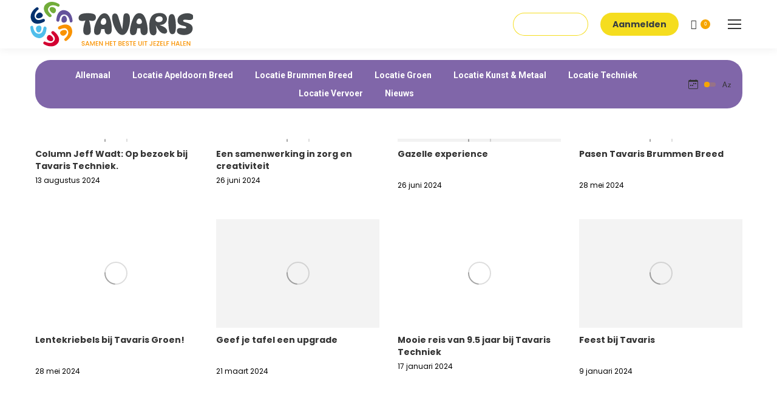

--- FILE ---
content_type: text/html; charset=UTF-8
request_url: https://tavaris.nl/nieuws/
body_size: 33505
content:
<!DOCTYPE html>
<!--[if !(IE 6) | !(IE 7) | !(IE 8)  ]><!-->
<html lang="nl-NL" prefix="og: https://ogp.me/ns#" class="no-js">
<!--<![endif]-->
<head>
	<meta charset="UTF-8" />
				<meta name="viewport" content="width=device-width, initial-scale=1, maximum-scale=1, user-scalable=0"/>
			<meta name="theme-color" content="#f6a500"/>	<link rel="profile" href="https://gmpg.org/xfn/11" />
	
<!-- Search Engine Optimization door Rank Math - https://rankmath.com/ -->
<title>Nieuws - Tavaris</title>
<meta name="description" content="Lees hier al het laatste nieuws van Tavaris, onder meer over onze verschillende locaties zoals Groen, Techniek, Apeldoorn Breed en Kunst &amp; Metaal."/>
<meta name="robots" content="index, follow, max-snippet:-1, max-video-preview:-1, max-image-preview:large"/>
<link rel="canonical" href="https://tavaris.nl/nieuws/" />
<meta property="og:locale" content="nl_NL" />
<meta property="og:type" content="article" />
<meta property="og:title" content="Nieuws - Tavaris" />
<meta property="og:description" content="Lees hier al het laatste nieuws van Tavaris, onder meer over onze verschillende locaties zoals Groen, Techniek, Apeldoorn Breed en Kunst &amp; Metaal." />
<meta property="og:url" content="https://tavaris.nl/nieuws/" />
<meta property="og:site_name" content="Tavaris.nl" />
<meta property="og:updated_time" content="2023-02-01T15:01:44+01:00" />
<meta property="article:published_time" content="2022-11-11T14:13:42+01:00" />
<meta property="article:modified_time" content="2023-02-01T15:01:44+01:00" />
<meta name="twitter:card" content="summary_large_image" />
<meta name="twitter:title" content="Nieuws - Tavaris" />
<meta name="twitter:description" content="Lees hier al het laatste nieuws van Tavaris, onder meer over onze verschillende locaties zoals Groen, Techniek, Apeldoorn Breed en Kunst &amp; Metaal." />
<meta name="twitter:label1" content="Tijd om te lezen" />
<meta name="twitter:data1" content="3 minuten" />
<script type="application/ld+json" class="rank-math-schema">{"@context":"https://schema.org","@graph":[{"@type":"Organization","@id":"https://tavaris.nl/#organization","name":"Tavaris.nl","url":"https://tavaris.nl"},{"@type":"WebSite","@id":"https://tavaris.nl/#website","url":"https://tavaris.nl","name":"Tavaris.nl","publisher":{"@id":"https://tavaris.nl/#organization"},"inLanguage":"nl-NL"},{"@type":"WebPage","@id":"https://tavaris.nl/nieuws/#webpage","url":"https://tavaris.nl/nieuws/","name":"Nieuws - Tavaris","datePublished":"2022-11-11T14:13:42+01:00","dateModified":"2023-02-01T15:01:44+01:00","isPartOf":{"@id":"https://tavaris.nl/#website"},"inLanguage":"nl-NL"},{"@type":"Person","@id":"https://tavaris.nl/author/admin/","name":"Pixelpanters","url":"https://tavaris.nl/author/admin/","image":{"@type":"ImageObject","@id":"https://secure.gravatar.com/avatar/00a0e11785112eb45a938c10560f171c6d627dc273d5eccb6ba2d94efc314cca?s=96&amp;d=mm&amp;r=g","url":"https://secure.gravatar.com/avatar/00a0e11785112eb45a938c10560f171c6d627dc273d5eccb6ba2d94efc314cca?s=96&amp;d=mm&amp;r=g","caption":"Pixelpanters","inLanguage":"nl-NL"},"worksFor":{"@id":"https://tavaris.nl/#organization"}},{"@type":"Article","headline":"Nieuws - Tavaris","keywords":"Nieuws","datePublished":"2022-11-11T14:13:42+01:00","dateModified":"2023-02-01T15:01:44+01:00","author":{"@id":"https://tavaris.nl/author/admin/","name":"Pixelpanters"},"publisher":{"@id":"https://tavaris.nl/#organization"},"description":"Lees hier al het laatste nieuws van Tavaris, onder meer over onze verschillende locaties zoals Groen, Techniek, Apeldoorn Breed en Kunst &amp; Metaal.","name":"Nieuws - Tavaris","@id":"https://tavaris.nl/nieuws/#richSnippet","isPartOf":{"@id":"https://tavaris.nl/nieuws/#webpage"},"inLanguage":"nl-NL","mainEntityOfPage":{"@id":"https://tavaris.nl/nieuws/#webpage"}}]}</script>
<!-- /Rank Math WordPress SEO plugin -->

<link rel='dns-prefetch' href='//www.googletagmanager.com' />
<link rel='dns-prefetch' href='//fonts.googleapis.com' />
<link rel="alternate" type="application/rss+xml" title="Tavaris.nl &raquo; feed" href="https://tavaris.nl/feed/" />
<link rel="alternate" type="application/rss+xml" title="Tavaris.nl &raquo; reacties feed" href="https://tavaris.nl/comments/feed/" />
<link rel="alternate" title="oEmbed (JSON)" type="application/json+oembed" href="https://tavaris.nl/wp-json/oembed/1.0/embed?url=https%3A%2F%2Ftavaris.nl%2Fnieuws%2F" />
<link rel="alternate" title="oEmbed (XML)" type="text/xml+oembed" href="https://tavaris.nl/wp-json/oembed/1.0/embed?url=https%3A%2F%2Ftavaris.nl%2Fnieuws%2F&#038;format=xml" />
<style id='wp-img-auto-sizes-contain-inline-css'>
img:is([sizes=auto i],[sizes^="auto," i]){contain-intrinsic-size:3000px 1500px}
/*# sourceURL=wp-img-auto-sizes-contain-inline-css */
</style>
<link rel='stylesheet' id='sbi_styles-css' href='https://tavaris.nl/wp-content/plugins/instagram-feed/css/sbi-styles.min.css?ver=6.10.0' media='all' />
<style id='wp-emoji-styles-inline-css'>

	img.wp-smiley, img.emoji {
		display: inline !important;
		border: none !important;
		box-shadow: none !important;
		height: 1em !important;
		width: 1em !important;
		margin: 0 0.07em !important;
		vertical-align: -0.1em !important;
		background: none !important;
		padding: 0 !important;
	}
/*# sourceURL=wp-emoji-styles-inline-css */
</style>
<style id='classic-theme-styles-inline-css'>
/*! This file is auto-generated */
.wp-block-button__link{color:#fff;background-color:#32373c;border-radius:9999px;box-shadow:none;text-decoration:none;padding:calc(.667em + 2px) calc(1.333em + 2px);font-size:1.125em}.wp-block-file__button{background:#32373c;color:#fff;text-decoration:none}
/*# sourceURL=/wp-includes/css/classic-themes.min.css */
</style>
<link rel='stylesheet' id='contact-form-7-css' href='https://tavaris.nl/wp-content/plugins/contact-form-7/includes/css/styles.css?ver=6.1.4' media='all' />
<link rel='stylesheet' id='inf-font-awesome-css' href='https://tavaris.nl/wp-content/plugins/post-slider-and-carousel-pro/assets/css/font-awesome.min.css?ver=2.2.1' media='all' />
<link rel='stylesheet' id='owl-carousel-css' href='https://tavaris.nl/wp-content/plugins/post-slider-and-carousel-pro/assets/css/owl.carousel.min.css?ver=2.2.1' media='all' />
<link rel='stylesheet' id='psacp-public-style-css' href='https://tavaris.nl/wp-content/plugins/post-slider-and-carousel-pro/assets/css/psacp-public.min.css?ver=2.2.1' media='all' />
<style id='woocommerce-inline-inline-css'>
.woocommerce form .form-row .required { visibility: visible; }
/*# sourceURL=woocommerce-inline-inline-css */
</style>
<link rel='stylesheet' id='shop-page-wpb-frontend-css' href='https://tavaris.nl/wp-content/plugins/customize-shop-page-for-visual-composer/assets/css/frontend.css?ver=4.3.2' media='all' />
<link rel='stylesheet' id='the7-font-css' href='https://tavaris.nl/wp-content/themes/dt-the7/fonts/icomoon-the7-font/icomoon-the7-font.min.css?ver=14.0.2.1' media='all' />
<link rel='stylesheet' id='the7-fontello-css' href='https://tavaris.nl/wp-content/themes/dt-the7/fonts/fontello/css/fontello.min.css?ver=14.0.2.1' media='all' />
<link rel='stylesheet' id='js_composer_front-css' href='//tavaris.nl/wp-content/uploads/js_composer/js_composer_front_custom.css?ver=8.7.2' media='all' />
<link rel='stylesheet' id='dt-web-fonts-css' href='https://fonts.googleapis.com/css?family=Poppins:400,400italic,600,700,bold%7CRoboto:400,500,600,700%7CDynaPuff:400,600,700' media='all' />
<link rel='stylesheet' id='dt-main-css' href='https://tavaris.nl/wp-content/themes/dt-the7/css/main.min.css?ver=14.0.2.1' media='all' />
<link rel='stylesheet' id='the7-custom-scrollbar-css' href='https://tavaris.nl/wp-content/themes/dt-the7/lib/custom-scrollbar/custom-scrollbar.min.css?ver=14.0.2.1' media='all' />
<link rel='stylesheet' id='the7-wpbakery-css' href='https://tavaris.nl/wp-content/themes/dt-the7/css/wpbakery.min.css?ver=14.0.2.1' media='all' />
<link rel='stylesheet' id='the7-css-vars-css' href='https://tavaris.nl/wp-content/uploads/the7-css/css-vars.css?ver=ea27566f2092' media='all' />
<link rel='stylesheet' id='dt-custom-css' href='https://tavaris.nl/wp-content/uploads/the7-css/custom.css?ver=ea27566f2092' media='all' />
<link rel='stylesheet' id='wc-dt-custom-css' href='https://tavaris.nl/wp-content/uploads/the7-css/compatibility/wc-dt-custom.css?ver=ea27566f2092' media='all' />
<link rel='stylesheet' id='dt-media-css' href='https://tavaris.nl/wp-content/uploads/the7-css/media.css?ver=ea27566f2092' media='all' />
<link rel='stylesheet' id='the7-mega-menu-css' href='https://tavaris.nl/wp-content/uploads/the7-css/mega-menu.css?ver=ea27566f2092' media='all' />
<link rel='stylesheet' id='the7-elements-css' href='https://tavaris.nl/wp-content/uploads/the7-css/post-type-dynamic.css?ver=ea27566f2092' media='all' />
<link rel='stylesheet' id='style-css' href='https://tavaris.nl/wp-content/themes/dt-the7-child/style.css?ver=14.0.2.1' media='all' />
<link rel='stylesheet' id='ultimate-vc-addons-google-fonts-css' href='https://fonts.googleapis.com/css?family=Poppins' media='all' />
<link rel='stylesheet' id='ultimate-vc-addons-style-css' href='https://tavaris.nl/wp-content/plugins/Ultimate_VC_Addons/assets/min-css/style.min.css?ver=3.21.2' media='all' />
<link rel='stylesheet' id='ultimate-vc-addons-headings-style-css' href='https://tavaris.nl/wp-content/plugins/Ultimate_VC_Addons/assets/min-css/headings.min.css?ver=3.21.2' media='all' />
<script src="https://tavaris.nl/wp-includes/js/jquery/jquery.min.js?ver=3.7.1" id="jquery-core-js"></script>
<script src="https://tavaris.nl/wp-includes/js/jquery/jquery-migrate.min.js?ver=3.4.1" id="jquery-migrate-js"></script>
<script id="jquery-js-after">
if (typeof (window.wpfReadyList) == "undefined") {
			var v = jQuery.fn.jquery;
			if (v && parseInt(v) >= 3 && window.self === window.top) {
				var readyList=[];
				window.originalReadyMethod = jQuery.fn.ready;
				jQuery.fn.ready = function(){
					if(arguments.length && arguments.length > 0 && typeof arguments[0] === "function") {
						readyList.push({"c": this, "a": arguments});
					}
					return window.originalReadyMethod.apply( this, arguments );
				};
				window.wpfReadyList = readyList;
			}}
//# sourceURL=jquery-js-after
</script>
<script src="https://tavaris.nl/wp-content/plugins/woocommerce/assets/js/jquery-blockui/jquery.blockUI.min.js?ver=2.7.0-wc.10.4.3" id="wc-jquery-blockui-js" data-wp-strategy="defer"></script>
<script id="wc-add-to-cart-js-extra">
var wc_add_to_cart_params = {"ajax_url":"/wp-admin/admin-ajax.php","wc_ajax_url":"/?wc-ajax=%%endpoint%%","i18n_view_cart":"Bekijk winkelmand","cart_url":"https://tavaris.nl/winkelwagen/","is_cart":"","cart_redirect_after_add":"no"};
//# sourceURL=wc-add-to-cart-js-extra
</script>
<script src="https://tavaris.nl/wp-content/plugins/woocommerce/assets/js/frontend/add-to-cart.min.js?ver=10.4.3" id="wc-add-to-cart-js" data-wp-strategy="defer"></script>
<script src="https://tavaris.nl/wp-content/plugins/woocommerce/assets/js/js-cookie/js.cookie.min.js?ver=2.1.4-wc.10.4.3" id="wc-js-cookie-js" defer data-wp-strategy="defer"></script>
<script id="woocommerce-js-extra">
var woocommerce_params = {"ajax_url":"/wp-admin/admin-ajax.php","wc_ajax_url":"/?wc-ajax=%%endpoint%%","i18n_password_show":"Wachtwoord weergeven","i18n_password_hide":"Wachtwoord verbergen"};
//# sourceURL=woocommerce-js-extra
</script>
<script src="https://tavaris.nl/wp-content/plugins/woocommerce/assets/js/frontend/woocommerce.min.js?ver=10.4.3" id="woocommerce-js" defer data-wp-strategy="defer"></script>
<script src="https://tavaris.nl/wp-content/plugins/js_composer/assets/js/vendors/woocommerce-add-to-cart.js?ver=8.7.2" id="vc_woocommerce-add-to-cart-js-js"></script>
<script id="dt-above-fold-js-extra">
var dtLocal = {"themeUrl":"https://tavaris.nl/wp-content/themes/dt-the7","passText":"Om deze pagina te bekijken kun je hier je wachtwoord invoeren:","moreButtonText":{"loading":"Laden\u2026","loadMore":"Laad meer"},"postID":"3217","ajaxurl":"https://tavaris.nl/wp-admin/admin-ajax.php","REST":{"baseUrl":"https://tavaris.nl/wp-json/the7/v1","endpoints":{"sendMail":"/send-mail"}},"contactMessages":{"required":"One or more fields have an error. Please check and try again.","terms":"Graag de privacy policy accepteren.","fillTheCaptchaError":"Graag de captha invullen."},"captchaSiteKey":"","ajaxNonce":"84a6002683","pageData":{"type":"page","template":"page","layout":null},"themeSettings":{"smoothScroll":"off","lazyLoading":false,"desktopHeader":{"height":100},"ToggleCaptionEnabled":"disabled","ToggleCaption":"Navigation","floatingHeader":{"showAfter":94,"showMenu":true,"height":100,"logo":{"showLogo":true,"html":"\u003Cimg class=\"\" src=\"https://tavaris.nl/wp-content/uploads/2022/10/Tavaris-Logo.svg\"  sizes=\"267px\" alt=\"Tavaris.nl\" /\u003E","url":"https://tavaris.nl/"}},"topLine":{"floatingTopLine":{"logo":{"showLogo":false,"html":""}}},"mobileHeader":{"firstSwitchPoint":1300,"secondSwitchPoint":778,"firstSwitchPointHeight":80,"secondSwitchPointHeight":60,"mobileToggleCaptionEnabled":"disabled","mobileToggleCaption":"Menu"},"stickyMobileHeaderFirstSwitch":{"logo":{"html":"\u003Cimg class=\"\" src=\"https://tavaris.nl/wp-content/uploads/2022/10/Tavaris-Logo.svg\"  sizes=\"267px\" alt=\"Tavaris.nl\" /\u003E"}},"stickyMobileHeaderSecondSwitch":{"logo":{"html":"\u003Cimg class=\"\" src=\"https://tavaris.nl/wp-content/uploads/2022/10/Tavaris-Logo.svg\"  sizes=\"267px\" alt=\"Tavaris.nl\" /\u003E"}},"sidebar":{"switchPoint":992},"boxedWidth":"1280px"},"VCMobileScreenWidth":"768","wcCartFragmentHash":"c73d1d0aed171c63ae81ad7601c9b773"};
var dtShare = {"shareButtonText":{"facebook":"Deel op Facebook","twitter":"Share on X","pinterest":"Pin it","linkedin":"Deel op LinkedIn","whatsapp":"Deel via WhatsApp"},"overlayOpacity":"85"};
//# sourceURL=dt-above-fold-js-extra
</script>
<script src="https://tavaris.nl/wp-content/themes/dt-the7/js/above-the-fold.min.js?ver=14.0.2.1" id="dt-above-fold-js"></script>
<script src="https://tavaris.nl/wp-content/themes/dt-the7/js/compatibility/woocommerce/woocommerce.min.js?ver=14.0.2.1" id="dt-woocommerce-js"></script>

<!-- Google tag (gtag.js) snippet toegevoegd door Site Kit -->
<!-- Google Analytics snippet toegevoegd door Site Kit -->
<script src="https://www.googletagmanager.com/gtag/js?id=G-9MFMECTRJR" id="google_gtagjs-js" async></script>
<script id="google_gtagjs-js-after">
window.dataLayer = window.dataLayer || [];function gtag(){dataLayer.push(arguments);}
gtag("set","linker",{"domains":["tavaris.nl"]});
gtag("js", new Date());
gtag("set", "developer_id.dZTNiMT", true);
gtag("config", "G-9MFMECTRJR");
//# sourceURL=google_gtagjs-js-after
</script>
<script src="https://tavaris.nl/wp-content/plugins/Ultimate_VC_Addons/assets/min-js/ultimate-params.min.js?ver=3.21.2" id="ultimate-vc-addons-params-js"></script>
<script src="https://tavaris.nl/wp-content/plugins/Ultimate_VC_Addons/assets/min-js/headings.min.js?ver=3.21.2" id="ultimate-vc-addons-headings-script-js"></script>
<script></script><link rel="https://api.w.org/" href="https://tavaris.nl/wp-json/" /><link rel="alternate" title="JSON" type="application/json" href="https://tavaris.nl/wp-json/wp/v2/pages/3217" /><link rel="EditURI" type="application/rsd+xml" title="RSD" href="https://tavaris.nl/xmlrpc.php?rsd" />
<meta name="generator" content="WordPress 6.9" />
<link rel='shortlink' href='https://tavaris.nl/?p=3217' />
<meta name="generator" content="Site Kit by Google 1.170.0" />	<noscript><style>.woocommerce-product-gallery{ opacity: 1 !important; }</style></noscript>
	<style>.recentcomments a{display:inline !important;padding:0 !important;margin:0 !important;}</style><meta name="generator" content="Powered by WPBakery Page Builder - drag and drop page builder for WordPress."/>
<style data-type="vc_custom-css">.header--carousel .post-thumbnail-rollover img {
    border-radius: unset;
}

/*
.owl-carousel .owl-stage-outer {
    height:550px !important;
}
*/</style>
<!-- Google Tag Manager snippet toegevoegd door Site Kit -->
<script>
			( function( w, d, s, l, i ) {
				w[l] = w[l] || [];
				w[l].push( {'gtm.start': new Date().getTime(), event: 'gtm.js'} );
				var f = d.getElementsByTagName( s )[0],
					j = d.createElement( s ), dl = l != 'dataLayer' ? '&l=' + l : '';
				j.async = true;
				j.src = 'https://www.googletagmanager.com/gtm.js?id=' + i + dl;
				f.parentNode.insertBefore( j, f );
			} )( window, document, 'script', 'dataLayer', 'GTM-K3R3W3X' );
			
</script>

<!-- Einde Google Tag Manager snippet toegevoegd door Site Kit -->
<style type="text/css" data-type="vc_shortcodes-custom-css">.vc_custom_1669756162069{margin-top: -135px !important;}.vc_custom_1669752776956{background-color: #003d7f !important;background-position: center !important;background-repeat: no-repeat !important;background-size: cover !important;}.vc_custom_1669750409648{padding-top: 50px !important;}.vc_custom_1667069572186{margin-bottom: -2px !important;}.vc_custom_1669038644193{padding-top: 50px !important;}</style><noscript><style> .wpb_animate_when_almost_visible { opacity: 1; }</style></noscript><style id='the7-custom-inline-css' type='text/css'>
.sub-nav .menu-item i.fa,
.sub-nav .menu-item i.fas,
.sub-nav .menu-item i.far,
.sub-nav .menu-item i.fab {
	text-align: center;
	width: 1.25em;
}
</style>
<link rel='stylesheet' id='wc-blocks-style-css' href='https://tavaris.nl/wp-content/plugins/woocommerce/assets/client/blocks/wc-blocks.css?ver=wc-10.4.3' media='all' />
<style id='global-styles-inline-css'>
:root{--wp--preset--aspect-ratio--square: 1;--wp--preset--aspect-ratio--4-3: 4/3;--wp--preset--aspect-ratio--3-4: 3/4;--wp--preset--aspect-ratio--3-2: 3/2;--wp--preset--aspect-ratio--2-3: 2/3;--wp--preset--aspect-ratio--16-9: 16/9;--wp--preset--aspect-ratio--9-16: 9/16;--wp--preset--color--black: #000000;--wp--preset--color--cyan-bluish-gray: #abb8c3;--wp--preset--color--white: #FFF;--wp--preset--color--pale-pink: #f78da7;--wp--preset--color--vivid-red: #cf2e2e;--wp--preset--color--luminous-vivid-orange: #ff6900;--wp--preset--color--luminous-vivid-amber: #fcb900;--wp--preset--color--light-green-cyan: #7bdcb5;--wp--preset--color--vivid-green-cyan: #00d084;--wp--preset--color--pale-cyan-blue: #8ed1fc;--wp--preset--color--vivid-cyan-blue: #0693e3;--wp--preset--color--vivid-purple: #9b51e0;--wp--preset--color--accent: #f6a500;--wp--preset--color--dark-gray: #111;--wp--preset--color--light-gray: #767676;--wp--preset--gradient--vivid-cyan-blue-to-vivid-purple: linear-gradient(135deg,rgb(6,147,227) 0%,rgb(155,81,224) 100%);--wp--preset--gradient--light-green-cyan-to-vivid-green-cyan: linear-gradient(135deg,rgb(122,220,180) 0%,rgb(0,208,130) 100%);--wp--preset--gradient--luminous-vivid-amber-to-luminous-vivid-orange: linear-gradient(135deg,rgb(252,185,0) 0%,rgb(255,105,0) 100%);--wp--preset--gradient--luminous-vivid-orange-to-vivid-red: linear-gradient(135deg,rgb(255,105,0) 0%,rgb(207,46,46) 100%);--wp--preset--gradient--very-light-gray-to-cyan-bluish-gray: linear-gradient(135deg,rgb(238,238,238) 0%,rgb(169,184,195) 100%);--wp--preset--gradient--cool-to-warm-spectrum: linear-gradient(135deg,rgb(74,234,220) 0%,rgb(151,120,209) 20%,rgb(207,42,186) 40%,rgb(238,44,130) 60%,rgb(251,105,98) 80%,rgb(254,248,76) 100%);--wp--preset--gradient--blush-light-purple: linear-gradient(135deg,rgb(255,206,236) 0%,rgb(152,150,240) 100%);--wp--preset--gradient--blush-bordeaux: linear-gradient(135deg,rgb(254,205,165) 0%,rgb(254,45,45) 50%,rgb(107,0,62) 100%);--wp--preset--gradient--luminous-dusk: linear-gradient(135deg,rgb(255,203,112) 0%,rgb(199,81,192) 50%,rgb(65,88,208) 100%);--wp--preset--gradient--pale-ocean: linear-gradient(135deg,rgb(255,245,203) 0%,rgb(182,227,212) 50%,rgb(51,167,181) 100%);--wp--preset--gradient--electric-grass: linear-gradient(135deg,rgb(202,248,128) 0%,rgb(113,206,126) 100%);--wp--preset--gradient--midnight: linear-gradient(135deg,rgb(2,3,129) 0%,rgb(40,116,252) 100%);--wp--preset--font-size--small: 13px;--wp--preset--font-size--medium: 20px;--wp--preset--font-size--large: 36px;--wp--preset--font-size--x-large: 42px;--wp--preset--spacing--20: 0.44rem;--wp--preset--spacing--30: 0.67rem;--wp--preset--spacing--40: 1rem;--wp--preset--spacing--50: 1.5rem;--wp--preset--spacing--60: 2.25rem;--wp--preset--spacing--70: 3.38rem;--wp--preset--spacing--80: 5.06rem;--wp--preset--shadow--natural: 6px 6px 9px rgba(0, 0, 0, 0.2);--wp--preset--shadow--deep: 12px 12px 50px rgba(0, 0, 0, 0.4);--wp--preset--shadow--sharp: 6px 6px 0px rgba(0, 0, 0, 0.2);--wp--preset--shadow--outlined: 6px 6px 0px -3px rgb(255, 255, 255), 6px 6px rgb(0, 0, 0);--wp--preset--shadow--crisp: 6px 6px 0px rgb(0, 0, 0);}:where(.is-layout-flex){gap: 0.5em;}:where(.is-layout-grid){gap: 0.5em;}body .is-layout-flex{display: flex;}.is-layout-flex{flex-wrap: wrap;align-items: center;}.is-layout-flex > :is(*, div){margin: 0;}body .is-layout-grid{display: grid;}.is-layout-grid > :is(*, div){margin: 0;}:where(.wp-block-columns.is-layout-flex){gap: 2em;}:where(.wp-block-columns.is-layout-grid){gap: 2em;}:where(.wp-block-post-template.is-layout-flex){gap: 1.25em;}:where(.wp-block-post-template.is-layout-grid){gap: 1.25em;}.has-black-color{color: var(--wp--preset--color--black) !important;}.has-cyan-bluish-gray-color{color: var(--wp--preset--color--cyan-bluish-gray) !important;}.has-white-color{color: var(--wp--preset--color--white) !important;}.has-pale-pink-color{color: var(--wp--preset--color--pale-pink) !important;}.has-vivid-red-color{color: var(--wp--preset--color--vivid-red) !important;}.has-luminous-vivid-orange-color{color: var(--wp--preset--color--luminous-vivid-orange) !important;}.has-luminous-vivid-amber-color{color: var(--wp--preset--color--luminous-vivid-amber) !important;}.has-light-green-cyan-color{color: var(--wp--preset--color--light-green-cyan) !important;}.has-vivid-green-cyan-color{color: var(--wp--preset--color--vivid-green-cyan) !important;}.has-pale-cyan-blue-color{color: var(--wp--preset--color--pale-cyan-blue) !important;}.has-vivid-cyan-blue-color{color: var(--wp--preset--color--vivid-cyan-blue) !important;}.has-vivid-purple-color{color: var(--wp--preset--color--vivid-purple) !important;}.has-black-background-color{background-color: var(--wp--preset--color--black) !important;}.has-cyan-bluish-gray-background-color{background-color: var(--wp--preset--color--cyan-bluish-gray) !important;}.has-white-background-color{background-color: var(--wp--preset--color--white) !important;}.has-pale-pink-background-color{background-color: var(--wp--preset--color--pale-pink) !important;}.has-vivid-red-background-color{background-color: var(--wp--preset--color--vivid-red) !important;}.has-luminous-vivid-orange-background-color{background-color: var(--wp--preset--color--luminous-vivid-orange) !important;}.has-luminous-vivid-amber-background-color{background-color: var(--wp--preset--color--luminous-vivid-amber) !important;}.has-light-green-cyan-background-color{background-color: var(--wp--preset--color--light-green-cyan) !important;}.has-vivid-green-cyan-background-color{background-color: var(--wp--preset--color--vivid-green-cyan) !important;}.has-pale-cyan-blue-background-color{background-color: var(--wp--preset--color--pale-cyan-blue) !important;}.has-vivid-cyan-blue-background-color{background-color: var(--wp--preset--color--vivid-cyan-blue) !important;}.has-vivid-purple-background-color{background-color: var(--wp--preset--color--vivid-purple) !important;}.has-black-border-color{border-color: var(--wp--preset--color--black) !important;}.has-cyan-bluish-gray-border-color{border-color: var(--wp--preset--color--cyan-bluish-gray) !important;}.has-white-border-color{border-color: var(--wp--preset--color--white) !important;}.has-pale-pink-border-color{border-color: var(--wp--preset--color--pale-pink) !important;}.has-vivid-red-border-color{border-color: var(--wp--preset--color--vivid-red) !important;}.has-luminous-vivid-orange-border-color{border-color: var(--wp--preset--color--luminous-vivid-orange) !important;}.has-luminous-vivid-amber-border-color{border-color: var(--wp--preset--color--luminous-vivid-amber) !important;}.has-light-green-cyan-border-color{border-color: var(--wp--preset--color--light-green-cyan) !important;}.has-vivid-green-cyan-border-color{border-color: var(--wp--preset--color--vivid-green-cyan) !important;}.has-pale-cyan-blue-border-color{border-color: var(--wp--preset--color--pale-cyan-blue) !important;}.has-vivid-cyan-blue-border-color{border-color: var(--wp--preset--color--vivid-cyan-blue) !important;}.has-vivid-purple-border-color{border-color: var(--wp--preset--color--vivid-purple) !important;}.has-vivid-cyan-blue-to-vivid-purple-gradient-background{background: var(--wp--preset--gradient--vivid-cyan-blue-to-vivid-purple) !important;}.has-light-green-cyan-to-vivid-green-cyan-gradient-background{background: var(--wp--preset--gradient--light-green-cyan-to-vivid-green-cyan) !important;}.has-luminous-vivid-amber-to-luminous-vivid-orange-gradient-background{background: var(--wp--preset--gradient--luminous-vivid-amber-to-luminous-vivid-orange) !important;}.has-luminous-vivid-orange-to-vivid-red-gradient-background{background: var(--wp--preset--gradient--luminous-vivid-orange-to-vivid-red) !important;}.has-very-light-gray-to-cyan-bluish-gray-gradient-background{background: var(--wp--preset--gradient--very-light-gray-to-cyan-bluish-gray) !important;}.has-cool-to-warm-spectrum-gradient-background{background: var(--wp--preset--gradient--cool-to-warm-spectrum) !important;}.has-blush-light-purple-gradient-background{background: var(--wp--preset--gradient--blush-light-purple) !important;}.has-blush-bordeaux-gradient-background{background: var(--wp--preset--gradient--blush-bordeaux) !important;}.has-luminous-dusk-gradient-background{background: var(--wp--preset--gradient--luminous-dusk) !important;}.has-pale-ocean-gradient-background{background: var(--wp--preset--gradient--pale-ocean) !important;}.has-electric-grass-gradient-background{background: var(--wp--preset--gradient--electric-grass) !important;}.has-midnight-gradient-background{background: var(--wp--preset--gradient--midnight) !important;}.has-small-font-size{font-size: var(--wp--preset--font-size--small) !important;}.has-medium-font-size{font-size: var(--wp--preset--font-size--medium) !important;}.has-large-font-size{font-size: var(--wp--preset--font-size--large) !important;}.has-x-large-font-size{font-size: var(--wp--preset--font-size--x-large) !important;}
/*# sourceURL=global-styles-inline-css */
</style>
</head>
<body id="the7-body" class="wp-singular page-template-default page page-id-3217 wp-embed-responsive wp-theme-dt-the7 wp-child-theme-dt-the7-child theme-dt-the7 the7-core-ver-2.7.11 woocommerce-no-js title-off dt-responsive-on right-mobile-menu-close-icon ouside-menu-close-icon mobile-hamburger-close-bg-enable mobile-hamburger-close-bg-hover-enable  fade-medium-mobile-menu-close-icon fade-medium-menu-close-icon srcset-enabled btn-flat custom-btn-color custom-btn-hover-color phantom-sticky phantom-disable-decoration phantom-main-logo-on floating-top-bar sticky-mobile-header top-header first-switch-logo-left first-switch-menu-right second-switch-logo-left second-switch-menu-right right-mobile-menu layzr-loading-on no-avatars popup-message-style the7-ver-14.0.2.1 wpb-js-composer js-comp-ver-8.7.2 vc_responsive">
		<!-- Google Tag Manager (noscript) snippet toegevoegd door Site Kit -->
		<noscript>
			<iframe src="https://www.googletagmanager.com/ns.html?id=GTM-K3R3W3X" height="0" width="0" style="display:none;visibility:hidden"></iframe>
		</noscript>
		<!-- Einde Google Tag Manager (noscript) snippet toegevoegd door Site Kit -->
		<!-- The7 14.0.2.1 -->

<div id="page" >
	<a class="skip-link screen-reader-text" href="#content">Spring naar content</a>

<div class="masthead inline-header right widgets full-height full-width shadow-mobile-header-decoration animate-color-mobile-menu-icon dt-parent-menu-clickable show-sub-menu-on-hover" >

	<div class="top-bar top-bar-line-hide">
	<div class="top-bar-bg" ></div>
	<div class="left-widgets mini-widgets"><div class="mini-search show-on-desktop in-menu-first-switch in-menu-second-switch classic-search custom-icon"><form class="searchform mini-widget-searchform" role="search" method="get" action="https://tavaris.nl/">

	<div class="screen-reader-text">Zoeken:</div>

	
		<input type="text" aria-label="Search" class="field searchform-s" name="s" value="" placeholder="Zoek" title="Search form"/>
		<a href="" class="search-icon"  aria-label="Search"><i class="the7-mw-icon-search-bold" aria-hidden="true"></i></a>

			<input type="submit" class="assistive-text searchsubmit" value="Go!"/>
</form>
</div></div><div class="right-widgets mini-widgets"><div class="mini-nav show-on-desktop in-menu-first-switch in-menu-second-switch list-type-menu list-type-menu-first-switch list-type-menu-second-switch"><ul id="top-menu"><li class="menu-item menu-item-type-post_type menu-item-object-page menu-item-323 first depth-0"><a href='https://tavaris.nl/over-tavaris/' data-level='1'><span class="menu-item-text"><span class="menu-text">Over Tavaris</span></span></a></li> <li class="menu-item menu-item-type-post_type menu-item-object-page menu-item-384 depth-0"><a href='https://tavaris.nl/locaties/' data-level='1'><span class="menu-item-text"><span class="menu-text">Locaties</span></span></a></li> <li class="menu-item menu-item-type-post_type menu-item-object-page menu-item-545 depth-0"><a href='https://tavaris.nl/begeleiding/' data-level='1'><span class="menu-item-text"><span class="menu-text">Begeleiding</span></span></a></li> <li class="menu-item menu-item-type-post_type menu-item-object-page menu-item-522 depth-0"><a href='https://tavaris.nl/riwis/' data-level='1'><span class="menu-item-text"><span class="menu-text">Riwis</span></span></a></li> <li class="menu-item menu-item-type-post_type menu-item-object-page current-menu-item page_item page-item-3217 current_page_item menu-item-3448 act depth-0"><a href='https://tavaris.nl/nieuws/' data-level='1'><span class="menu-item-text"><span class="menu-text">Nieuws</span></span></a></li> <li class="menu-item menu-item-type-post_type menu-item-object-page menu-item-927 depth-0"><a href='https://tavaris.nl/veelgestelde-vragen/' data-level='1'><span class="menu-item-text"><span class="menu-text">Veelgestelde vragen</span></span></a></li> <li class="menu-item menu-item-type-post_type menu-item-object-page menu-item-957 last depth-0"><a href='https://tavaris.nl/contact/' data-level='1'><span class="menu-item-text"><span class="menu-text">Contact</span></span></a></li> </ul><div class="menu-select"><span class="customSelect1"><span class="customSelectInner">Topbar menu</span></span></div></div><a href="http://tavaris.nl/webwinkel/" class="microwidget-btn mini-button header-elements-button-1 show-on-desktop near-logo-first-switch in-menu-second-switch microwidget-btn-hover-bg-on border-on hover-border-off btn-icon-align-right" ><span>Webwinkel</span></a><a href="http://tavaris.nl/aanmeld-pagina/" class="microwidget-btn mini-button header-elements-button-2 show-on-desktop near-logo-first-switch in-menu-second-switch microwidget-btn-bg-on microwidget-btn-hover-bg-on disable-animation-bg border-off hover-border-off btn-icon-align-right" ><span>Aanmelden</span></a><div class="show-on-desktop near-logo-first-switch near-logo-second-switch">
<div class="wc-shopping-cart shopping-cart text-disable round-counter-style show-sub-cart" data-cart-hash="c73d1d0aed171c63ae81ad7601c9b773">

	<a class="wc-ico-cart text-disable round-counter-style show-sub-cart" href="https://tavaris.nl/winkelwagen/"><i class="icomoon-the7-font-the7-cart-04"></i>&nbsp;<span class="counter">0</span></a>

	<div class="shopping-cart-wrap">
		<div class="shopping-cart-inner">
			
						<p class="buttons top-position">
				<a href="https://tavaris.nl/winkelwagen/" class="button view-cart">Bekijk winkelmand</a><a href="https://tavaris.nl/afrekenen/" class="button checkout">Afrekenen</a>			</p>

						<ul class="cart_list product_list_widget empty">
				<li>Geen producten in de winkelmand</li>			</ul>
			<div class="shopping-cart-bottom" style="display: none">
				<p class="total">
					<strong>Subtotaal:</strong> <span class="woocommerce-Price-amount amount"><bdi><span class="woocommerce-Price-currencySymbol">&euro;</span>&nbsp;0,00</bdi></span>				</p>
				<p class="buttons">
					<a href="https://tavaris.nl/winkelwagen/" class="button view-cart">Bekijk winkelmand</a><a href="https://tavaris.nl/afrekenen/" class="button checkout">Afrekenen</a>				</p>
			</div>
					</div>
	</div>

</div>
</div></div></div>

	<header class="header-bar" role="banner">

		<div class="branding">
	<div id="site-title" class="assistive-text">Tavaris.nl</div>
	<div id="site-description" class="assistive-text">Tavaris.nl</div>
	<a class="same-logo" href="https://tavaris.nl/"><img class="" src="https://tavaris.nl/wp-content/uploads/2022/10/Tavaris-Logo.svg"  sizes="267px" alt="Tavaris.nl" /></a></div>

		<ul id="primary-menu" class="main-nav underline-decoration l-to-r-line outside-item-remove-margin"><li class="btn-groen-menu menu-item menu-item-type-custom menu-item-object-custom menu-item-26 first depth-0"><a href='http://tavaris.nl/locaties/locatie-groen/' data-level='1'><span class="menu-item-text"><span class="menu-text">LOCATIE GROEN</span></span></a></li> <li class="btn-blauw-menu menu-item menu-item-type-custom menu-item-object-custom menu-item-27 depth-0"><a href='http://tavaris.nl/locaties/locatie-techniek/' data-level='1'><span class="menu-item-text"><span class="menu-text">LOCATIE TECHNIEK</span></span></a></li> <li class="btn-lichtblauw-menu menu-item menu-item-type-custom menu-item-object-custom menu-item-29 depth-0"><a href='http://tavaris.nl/locaties/locatie-vervoer/' data-level='1'><span class="menu-item-text"><span class="menu-text">LOCATIE VERVOER</span></span></a></li> <li class="btn-oranje-menu menu-item menu-item-type-custom menu-item-object-custom menu-item-30 depth-0"><a href='http://tavaris.nl/locaties/locatie-apeldoorn-breed/' data-level='1'><span class="menu-item-text"><span class="menu-text">LOCATIE APELDOORN BREED</span></span></a></li> <li class="btn-rood-menu menu-item menu-item-type-custom menu-item-object-custom menu-item-31 last depth-0"><a href='http://tavaris.nl/locaties/locatie-brummen/' data-level='1'><span class="menu-item-text"><span class="menu-text">LOCATIE BRUMMEN BREED</span></span></a></li> </ul>
		
	</header>

</div>
<div role="navigation" aria-label="Main Menu" class="dt-mobile-header mobile-menu-show-divider">
	<div class="dt-close-mobile-menu-icon" aria-label="Close" role="button" tabindex="0"><div class="close-line-wrap"><span class="close-line"></span><span class="close-line"></span><span class="close-line"></span></div></div>	<ul id="mobile-menu" class="mobile-main-nav">
		<li class="btn-groen-menu menu-item menu-item-type-custom menu-item-object-custom menu-item-26 first depth-0"><a href='http://tavaris.nl/locaties/locatie-groen/' data-level='1'><span class="menu-item-text"><span class="menu-text">LOCATIE GROEN</span></span></a></li> <li class="btn-blauw-menu menu-item menu-item-type-custom menu-item-object-custom menu-item-27 depth-0"><a href='http://tavaris.nl/locaties/locatie-techniek/' data-level='1'><span class="menu-item-text"><span class="menu-text">LOCATIE TECHNIEK</span></span></a></li> <li class="btn-lichtblauw-menu menu-item menu-item-type-custom menu-item-object-custom menu-item-29 depth-0"><a href='http://tavaris.nl/locaties/locatie-vervoer/' data-level='1'><span class="menu-item-text"><span class="menu-text">LOCATIE VERVOER</span></span></a></li> <li class="btn-oranje-menu menu-item menu-item-type-custom menu-item-object-custom menu-item-30 depth-0"><a href='http://tavaris.nl/locaties/locatie-apeldoorn-breed/' data-level='1'><span class="menu-item-text"><span class="menu-text">LOCATIE APELDOORN BREED</span></span></a></li> <li class="btn-rood-menu menu-item menu-item-type-custom menu-item-object-custom menu-item-31 last depth-0"><a href='http://tavaris.nl/locaties/locatie-brummen/' data-level='1'><span class="menu-item-text"><span class="menu-text">LOCATIE BRUMMEN BREED</span></span></a></li> 	</ul>
	<div class='mobile-mini-widgets-in-menu'></div>
</div>



<div id="main" class="sidebar-none sidebar-divider-vertical">

	
	<div class="main-gradient"></div>
	<div class="wf-wrap">
	<div class="wf-container-main">

	


	<div id="content" class="content" role="main">

		<div class="wpb-content-wrapper"><div data-vc-full-width="true" data-vc-full-width-temp="true" data-vc-full-width-init="false" data-vc-stretch-content="true" class="vc_row wpb_row vc_row-fluid vc_custom_1669756162069 vc_row-no-padding"><div class="wpb_column vc_column_container vc_col-sm-12"><div class="vc_column-inner"><div class="wpb_wrapper"><style type="text/css" data-type="the7_shortcodes-inline-css">.content-rollover-layout-list .post-entry-content {
  top: 0;
  height: 100%;
  overflow-y: hidden;
  display: -ms-flexbox;
  display: -ms-flex;
  display: flex;
  -ms-flex-pack: flex-end;
  -ms-justify-content: flex-end;
  justify-content: flex-end;
  -ms-flex-flow: column nowrap;
  flex-flow: column nowrap;
}
.content-rollover-layout-list .post-entry-content:before {
  position: absolute;
  top: 0;
  left: 0;
  width: 100%;
  height: 100%;
  opacity: 1;
  content: '';
  transform: translate3d(0,35%,0);
}
.content-rollover-layout-list .entry-excerpt,
.content-rollover-layout-list .post-details {
  opacity: 0;
  transition: opacity 0.45s;
}
.content-rollover-layout-list:not(.disable-layout-hover) article:hover .entry-excerpt,
.content-rollover-layout-list:not(.disable-layout-hover) article:hover .post-details {
  opacity: 1;
}
.content-rollover-layout-list .post-entry-content:before,
.content-rollover-layout-list .post-entry-content .post-entry-wrapper {
  transition: opacity 0.35s, bottom 0.35s, transform 0.4s;
}
.content-rollover-layout-list .post-entry-content .post-entry-wrapper {
  position: absolute;
  bottom: 0;
  left: 0;
  width: 100%;
  box-sizing: border-box;
}
.content-rollover-layout-list:not(.disable-layout-hover) article:hover .post-entry-content:before {
  opacity: 1;
  transform: translate3d(0,0,0);
}
.mobile-false .content-rollover-layout-list:not(.disable-layout-hover) article:hover .post-entry-wrapper {
  opacity: 1;
  bottom: 0;
}
.mobile-true .content-rollover-layout-list:not(.disable-layout-hover) .post-entry-wrapper {
  opacity: 1;
  bottom: 0 !important;
  transform: translateY(0) !important;
}
#page .blog-carousel-shortcode.blog-carousel-shortcode-id-dc9ae1da544265b845fb967be59d50e8.content-rollover-layout-list .post-entry-content {
  background: none;
  padding: 0;
}
.blog-carousel-shortcode.blog-carousel-shortcode-id-dc9ae1da544265b845fb967be59d50e8.content-rollover-layout-list .post-entry-wrapper {
  padding: 15px 20px 20px 20px;
}
.blog-carousel-shortcode.blog-carousel-shortcode-id-dc9ae1da544265b845fb967be59d50e8.content-rollover-layout-list .post-entry-wrapper {
  bottom: -15px;
}
.blog-carousel-shortcode.blog-carousel-shortcode-id-dc9ae1da544265b845fb967be59d50e8.content-rollover-layout-list.meta-info-off .post-entry-wrapper {
  bottom: -5px;
}
.blog-carousel-shortcode.blog-carousel-shortcode-id-dc9ae1da544265b845fb967be59d50e8.content-rollover-layout-list article:not(.description-off) .post-entry-wrapper {
  bottom: -20px;
}
.blog-carousel-shortcode.blog-carousel-shortcode-id-dc9ae1da544265b845fb967be59d50e8.content-rollover-layout-list:not(.disable-layout-hover) article:hover .post-entry-wrapper {
  bottom: 0;
}
.blog-carousel-shortcode.blog-carousel-shortcode-id-dc9ae1da544265b845fb967be59d50e8 .filter-bg-decoration .filter-categories a.act {
  color: #fff;
}
.blog-carousel-shortcode.blog-carousel-shortcode-id-dc9ae1da544265b845fb967be59d50e8:not(.mode-masonry) article:first-of-type,
.blog-carousel-shortcode.blog-carousel-shortcode-id-dc9ae1da544265b845fb967be59d50e8:not(.mode-masonry) article.visible.first:not(.product) {
  margin-top: 0;
}
.blog-carousel-shortcode.blog-carousel-shortcode-id-dc9ae1da544265b845fb967be59d50e8.dividers-on:not(.mode-masonry) article {
  margin-top: 0;
}
.blog-carousel-shortcode.blog-carousel-shortcode-id-dc9ae1da544265b845fb967be59d50e8.dividers-on:not(.mode-masonry) article:first-of-type,
.blog-carousel-shortcode.blog-carousel-shortcode-id-dc9ae1da544265b845fb967be59d50e8.dividers-on:not(.mode-masonry) article.visible.first:not(.product) {
  margin-top: 0;
  padding-top: 0;
}
.blog-carousel-shortcode.blog-carousel-shortcode-id-dc9ae1da544265b845fb967be59d50e8 .post-thumbnail-wrap {
  padding: 0px 0px 0px 0px;
}
.blog-carousel-shortcode.blog-carousel-shortcode-id-dc9ae1da544265b845fb967be59d50e8.enable-bg-rollover .post-thumbnail-rollover:after {
  background: -webkit-linear-gradient();
  background: linear-gradient();
}
.blog-carousel-shortcode.blog-carousel-shortcode-id-dc9ae1da544265b845fb967be59d50e8 .gallery-zoom-ico {
  width: 44px;
  height: 44px;
  line-height: 44px;
  border-radius: 100px;
  margin: -22px 0 0 -22px;
  border-width: 0px;
  color: #ffffff;
  background: none;
}
.bottom-overlap-layout-list.blog-carousel-shortcode.blog-carousel-shortcode-id-dc9ae1da544265b845fb967be59d50e8 .gallery-zoom-ico {
  margin-top: -72px;
}
.gradient-overlay-layout-list.blog-carousel-shortcode.blog-carousel-shortcode-id-dc9ae1da544265b845fb967be59d50e8 .gallery-zoom-ico,
.content-rollover-layout-list.blog-carousel-shortcode.blog-carousel-shortcode-id-dc9ae1da544265b845fb967be59d50e8 .gallery-zoom-ico {
  margin: 0 0 10px;
}
.content-align-center.gradient-overlay-layout-list.blog-carousel-shortcode.blog-carousel-shortcode-id-dc9ae1da544265b845fb967be59d50e8 .gallery-zoom-ico,
.content-align-center.content-rollover-layout-list.blog-carousel-shortcode.blog-carousel-shortcode-id-dc9ae1da544265b845fb967be59d50e8 .gallery-zoom-ico {
  margin: 0 auto 10px;
}
.dt-icon-bg-on.blog-carousel-shortcode.blog-carousel-shortcode-id-dc9ae1da544265b845fb967be59d50e8 .gallery-zoom-ico {
  background: rgba(255,255,255,0.3);
  box-shadow: none;
}
.blog-carousel-shortcode.blog-carousel-shortcode-id-dc9ae1da544265b845fb967be59d50e8 .gallery-zoom-ico > span,
.blog-carousel-shortcode.blog-carousel-shortcode-id-dc9ae1da544265b845fb967be59d50e8 .gallery-zoom-ico:before {
  font-size: 32px;
  line-height: 44px;
}
.blog-carousel-shortcode.blog-carousel-shortcode-id-dc9ae1da544265b845fb967be59d50e8 .gallery-zoom-ico > span,
.blog-carousel-shortcode.blog-carousel-shortcode-id-dc9ae1da544265b845fb967be59d50e8 .gallery-zoom-ico:before {
  color: #ffffff;
  background: none;
}
.blog-carousel-shortcode.blog-carousel-shortcode-id-dc9ae1da544265b845fb967be59d50e8 .entry-title,
.blog-carousel-shortcode.blog-carousel-shortcode-id-dc9ae1da544265b845fb967be59d50e8.owl-carousel .entry-title {
  margin-bottom: 5px;
  font-size: 22px;
  line-height: 25px;
  font-weight: bold;
}
.blog-carousel-shortcode.blog-carousel-shortcode-id-dc9ae1da544265b845fb967be59d50e8 .entry-title a,
.blog-carousel-shortcode.blog-carousel-shortcode-id-dc9ae1da544265b845fb967be59d50e8.owl-carousel .entry-title a {
  color: #ffffff;
  background: none;
}
.blog-carousel-shortcode.blog-carousel-shortcode-id-dc9ae1da544265b845fb967be59d50e8 .entry-meta {
  margin-bottom: 15px;
}
.blog-carousel-shortcode.blog-carousel-shortcode-id-dc9ae1da544265b845fb967be59d50e8 .entry-meta * {
  color: #ffffff;
  background: none;
}
.blog-carousel-shortcode.blog-carousel-shortcode-id-dc9ae1da544265b845fb967be59d50e8 .portfolio-categories {
  margin-bottom: 15px;
}
.blog-carousel-shortcode.blog-carousel-shortcode-id-dc9ae1da544265b845fb967be59d50e8 .entry-meta > a:after,
.blog-carousel-shortcode.blog-carousel-shortcode-id-dc9ae1da544265b845fb967be59d50e8 .entry-meta > span:after {
  background: #ffffff;
  box-shadow: none;
}
.blog-carousel-shortcode.blog-carousel-shortcode-id-dc9ae1da544265b845fb967be59d50e8 .entry-excerpt {
  margin-bottom: 5px;
}
.blog-carousel-shortcode.blog-carousel-shortcode-id-dc9ae1da544265b845fb967be59d50e8 .entry-excerpt * {
  color: #ffffff;
  background: none;
}
.blog-carousel-shortcode.blog-carousel-shortcode-id-dc9ae1da544265b845fb967be59d50e8:not(.centered-layout-list) .post-entry-content {
  padding: 15px 20px 20px 20px;
}
.blog-carousel-shortcode.blog-carousel-shortcode-id-dc9ae1da544265b845fb967be59d50e8:not(.centered-layout-list):not(.content-bg-on):not(.mode-list) .no-img .post-entry-content {
  padding: 0;
}
.blog-carousel-shortcode.blog-carousel-shortcode-id-dc9ae1da544265b845fb967be59d50e8 .post-details.details-type-link,
.blog-carousel-shortcode.blog-carousel-shortcode-id-dc9ae1da544265b845fb967be59d50e8 .post-details.details-type-link * {
  color: #ffffff;
  background: none;
}
@media screen and (max-width: ) {
  .blog-carousel-shortcode.blog-carousel-shortcode-id-dc9ae1da544265b845fb967be59d50e8 article {
    -ms-flex-flow: column nowrap;
    flex-flow: column nowrap;
    margin-top: 20px;
  }
  .blog-carousel-shortcode.blog-carousel-shortcode-id-dc9ae1da544265b845fb967be59d50e8.dividers-on article {
    border: none;
  }
  .blog-carousel-shortcode.blog-carousel-shortcode-id-dc9ae1da544265b845fb967be59d50e8.content-bg-on.centered-layout-list article {
    padding: 0;
  }
  .blog-carousel-shortcode.blog-carousel-shortcode-id-dc9ae1da544265b845fb967be59d50e8.blog-shortcode.dividers-on article,
  .blog-carousel-shortcode.blog-carousel-shortcode-id-dc9ae1da544265b845fb967be59d50e8.dividers-on.classic-layout-list article {
    margin-top: 20px;
    padding: 0;
  }
  .blog-carousel-shortcode.blog-carousel-shortcode-id-dc9ae1da544265b845fb967be59d50e8.blog-shortcode.dividers-on article:first-of-type,
  .blog-carousel-shortcode.blog-carousel-shortcode-id-dc9ae1da544265b845fb967be59d50e8.dividers-on.classic-layout-list article:first-of-type {
    padding: 0;
  }
  #page .blog-carousel-shortcode.blog-carousel-shortcode-id-dc9ae1da544265b845fb967be59d50e8 .post-thumbnail-wrap,
  #page .blog-carousel-shortcode.blog-carousel-shortcode-id-dc9ae1da544265b845fb967be59d50e8 .post-entry-content {
    width: 100%;
    margin: 0;
    top: 0;
  }
  #page .blog-carousel-shortcode.blog-carousel-shortcode-id-dc9ae1da544265b845fb967be59d50e8 .post-thumbnail-wrap {
    padding: 0;
  }
  #page .blog-carousel-shortcode.blog-carousel-shortcode-id-dc9ae1da544265b845fb967be59d50e8 .post-entry-content:after {
    display: none;
  }
  #page .blog-carousel-shortcode.blog-carousel-shortcode-id-dc9ae1da544265b845fb967be59d50e8 .project-even .post-thumbnail-wrap,
  #page .blog-carousel-shortcode.blog-carousel-shortcode-id-dc9ae1da544265b845fb967be59d50e8.centered-layout-list .post-thumbnail-wrap {
    -ms-flex-order: 0;
    order: 0;
  }
  #page .blog-carousel-shortcode.blog-carousel-shortcode-id-dc9ae1da544265b845fb967be59d50e8.centered-layout-list .post-entry-title-content {
    -ms-flex-order: 1;
    order: 1;
    width: 100%;
    padding: 20px 20px 0;
  }
  #page .blog-carousel-shortcode.blog-carousel-shortcode-id-dc9ae1da544265b845fb967be59d50e8.centered-layout-list .post-entry-content {
    -ms-flex-order: 2;
    order: 2;
    padding-top: 0;
  }
  #page .blog-carousel-shortcode.blog-carousel-shortcode-id-dc9ae1da544265b845fb967be59d50e8 .fancy-categories {
    top: 10px;
    left: 10px;
    bottom: auto;
    right: auto;
  }
  #page .blog-carousel-shortcode.blog-carousel-shortcode-id-dc9ae1da544265b845fb967be59d50e8 .fancy-date a {
    top: 10px;
    right: 10px;
    left: auto;
    bottom: auto;
  }
  #page .blog-carousel-shortcode.blog-carousel-shortcode-id-dc9ae1da544265b845fb967be59d50e8 .post-entry-content {
    padding: 20px;
  }
  #page .blog-carousel-shortcode.blog-carousel-shortcode-id-dc9ae1da544265b845fb967be59d50e8 .entry-title {
    margin: 3px 0 5px;
    font-size: 20px;
    line-height: 26px;
    line-height: 25px;
  }
  #page .blog-carousel-shortcode.blog-carousel-shortcode-id-dc9ae1da544265b845fb967be59d50e8 .entry-meta {
    margin: 5px 0 5px;
  }
  #page .blog-carousel-shortcode.blog-carousel-shortcode-id-dc9ae1da544265b845fb967be59d50e8 .entry-excerpt {
    margin: 15px 0 0;
  }
  #page .blog-carousel-shortcode.blog-carousel-shortcode-id-dc9ae1da544265b845fb967be59d50e8 .post-details {
    margin: 5px 0 10px;
  }
  #page .blog-carousel-shortcode.blog-carousel-shortcode-id-dc9ae1da544265b845fb967be59d50e8 .post-details.details-type-link {
    margin-bottom: 2px;
  }
}
.blog-carousel-shortcode.blog-carousel-shortcode-id-dc9ae1da544265b845fb967be59d50e8.owl-carousel .owl-nav div {
  width: 36px;
  height: 36px;
  border-radius: 500px;
}
.dt-arrow-border-on.blog-carousel-shortcode.blog-carousel-shortcode-id-dc9ae1da544265b845fb967be59d50e8.owl-carousel .owl-nav div:not(:hover):before {
  border-width: 0px;
}
.dt-arrow-hover-border-on.blog-carousel-shortcode.blog-carousel-shortcode-id-dc9ae1da544265b845fb967be59d50e8.owl-carousel .owl-nav div:hover:after {
  border-width: 0px;
}
.blog-carousel-shortcode.blog-carousel-shortcode-id-dc9ae1da544265b845fb967be59d50e8.owl-carousel .owl-nav div.owl-prev {
  top: 50%;
  transform: translateY(calc(-50% + 0px));
  left: -43px;
}
@media all and (-ms-high-contrast: none) {
  .blog-carousel-shortcode.blog-carousel-shortcode-id-dc9ae1da544265b845fb967be59d50e8.owl-carousel .owl-nav div.owl-prev {
    transform: translateY(-50%);
    margin-top: 0px;
  }
}
.blog-carousel-shortcode.blog-carousel-shortcode-id-dc9ae1da544265b845fb967be59d50e8.owl-carousel .owl-nav div.owl-prev i {
  padding: 0px 0px 0px 0px;
}
.blog-carousel-shortcode.blog-carousel-shortcode-id-dc9ae1da544265b845fb967be59d50e8.owl-carousel .owl-nav div.owl-next {
  top: 50%;
  transform: translateY(calc(-50% + 0px));
  right: -43px;
}
@media all and (-ms-high-contrast: none) {
  .blog-carousel-shortcode.blog-carousel-shortcode-id-dc9ae1da544265b845fb967be59d50e8.owl-carousel .owl-nav div.owl-next {
    transform: translateY(-50%);
    margin-top: 0px;
  }
}
.blog-carousel-shortcode.blog-carousel-shortcode-id-dc9ae1da544265b845fb967be59d50e8.owl-carousel .owl-nav div.owl-next i {
  padding: 0px 0px 0px 0px;
}
.blog-carousel-shortcode.blog-carousel-shortcode-id-dc9ae1da544265b845fb967be59d50e8.owl-carousel .owl-nav i {
  font-size: 18px;
}
.blog-carousel-shortcode.blog-carousel-shortcode-id-dc9ae1da544265b845fb967be59d50e8.owl-carousel .owl-nav div:not(:hover) i,
.blog-carousel-shortcode.blog-carousel-shortcode-id-dc9ae1da544265b845fb967be59d50e8.owl-carousel .owl-nav div:not(:hover) i:before {
  color: #ffffff;
  background: none;
}
.blog-carousel-shortcode.blog-carousel-shortcode-id-dc9ae1da544265b845fb967be59d50e8.owl-carousel .owl-nav div:hover i,
.blog-carousel-shortcode.blog-carousel-shortcode-id-dc9ae1da544265b845fb967be59d50e8.owl-carousel .owl-nav div:hover i:before {
  color: rgba(255,255,255,0.75);
  background: none;
}
.blog-carousel-shortcode.blog-carousel-shortcode-id-dc9ae1da544265b845fb967be59d50e8 .owl-dots {
  top: calc(100% + 20px);
  left: 50%;
  transform: translateX(calc(-50% + 0px));
}
@media all and (-ms-high-contrast: none) {
  .blog-carousel-shortcode.blog-carousel-shortcode-id-dc9ae1da544265b845fb967be59d50e8 .owl-dots {
    transform: translateX(-50%);
    margin-left: 0px;
  }
}
.blog-carousel-shortcode.blog-carousel-shortcode-id-dc9ae1da544265b845fb967be59d50e8 .owl-dot {
  width: 10px;
  height: 10px;
  margin: 0 8px;
}
.bullets-scale-up.blog-carousel-shortcode.blog-carousel-shortcode-id-dc9ae1da544265b845fb967be59d50e8 .owl-dot:not(.active):not(:hover) span {
  background: #ed0000;
  box-shadow: none;
}
.bullets-scale-up.blog-carousel-shortcode.blog-carousel-shortcode-id-dc9ae1da544265b845fb967be59d50e8 .owl-dot:not(.active):hover span,
.bullets-scale-up.blog-carousel-shortcode.blog-carousel-shortcode-id-dc9ae1da544265b845fb967be59d50e8 .owl-dot.active span {
  background: #ff3233;
  box-shadow: none;
}
.bullets-stroke.blog-carousel-shortcode.blog-carousel-shortcode-id-dc9ae1da544265b845fb967be59d50e8 .owl-dot:not(.active):not(:hover) span {
  background: #ed0000;
  box-shadow: none;
}
.bullets-stroke.blog-carousel-shortcode.blog-carousel-shortcode-id-dc9ae1da544265b845fb967be59d50e8 .owl-dot:not(.active):hover span {
  background: #ff3233;
  box-shadow: none;
}
.bullets-stroke.blog-carousel-shortcode.blog-carousel-shortcode-id-dc9ae1da544265b845fb967be59d50e8 .owl-dot.active span {
  box-shadow: 0 0 0 2px #ff3233;
}
.bullets-fill-in.blog-carousel-shortcode.blog-carousel-shortcode-id-dc9ae1da544265b845fb967be59d50e8 .owl-dot:not(.active):not(:hover) span {
  box-shadow: inset 0 0 0 2px #ed0000;
}
.bullets-fill-in.blog-carousel-shortcode.blog-carousel-shortcode-id-dc9ae1da544265b845fb967be59d50e8 .owl-dot:not(.active):hover span {
  box-shadow: inset 0 0 0 2px #ff3233;
}
.bullets-fill-in.blog-carousel-shortcode.blog-carousel-shortcode-id-dc9ae1da544265b845fb967be59d50e8 .owl-dot.active span {
  box-shadow: inset 0 0 0 20px #ff3233;
}
.bullets-small-dot-stroke.blog-carousel-shortcode.blog-carousel-shortcode-id-dc9ae1da544265b845fb967be59d50e8 .owl-dot:not(.active):not(:hover) span {
  background: #ed0000;
  box-shadow: none;
}
.bullets-small-dot-stroke.blog-carousel-shortcode.blog-carousel-shortcode-id-dc9ae1da544265b845fb967be59d50e8 .owl-dot:not(.active):hover span,
.bullets-small-dot-stroke.blog-carousel-shortcode.blog-carousel-shortcode-id-dc9ae1da544265b845fb967be59d50e8 .owl-dot.active span {
  background: #ff3233;
  box-shadow: none;
}
.bullets-small-dot-stroke.blog-carousel-shortcode.blog-carousel-shortcode-id-dc9ae1da544265b845fb967be59d50e8 .owl-dot.active {
  box-shadow: 0 0 0 2px #ff3233;
}
.bullets-ubax.blog-carousel-shortcode.blog-carousel-shortcode-id-dc9ae1da544265b845fb967be59d50e8 .owl-dot span {
  background: #ed0000;
  box-shadow: none;
}
.bullets-ubax.blog-carousel-shortcode.blog-carousel-shortcode-id-dc9ae1da544265b845fb967be59d50e8 .owl-dot.active span {
  border-color: #ff3233;
}
.bullets-ubax.blog-carousel-shortcode.blog-carousel-shortcode-id-dc9ae1da544265b845fb967be59d50e8 .owl-dot:not(.active):hover span {
  background: #ff3233;
  box-shadow: none;
}
.bullets-etefu.blog-carousel-shortcode.blog-carousel-shortcode-id-dc9ae1da544265b845fb967be59d50e8 .owl-dot span {
  background: #ed0000;
  box-shadow: none;
}
.bullets-etefu.blog-carousel-shortcode.blog-carousel-shortcode-id-dc9ae1da544265b845fb967be59d50e8 .owl-dot:not(.active):hover span {
  background: #ff3233;
  box-shadow: none;
}
.bullets-etefu.blog-carousel-shortcode.blog-carousel-shortcode-id-dc9ae1da544265b845fb967be59d50e8 .owl-dot span:before {
  background: #ff3233;
  box-shadow: none;
}
.accent-gradient .bullets-etefu.blog-carousel-shortcode.blog-carousel-shortcode-id-dc9ae1da544265b845fb967be59d50e8 .owl-dot span:before {
  background: #ff3233;
  box-shadow: none;
}
@media screen and (max-width: 778px) {
  .blog-carousel-shortcode.blog-carousel-shortcode-id-dc9ae1da544265b845fb967be59d50e8.hide-arrows .owl-nav a {
    display: none;
  }
}
@media screen and (max-width: 778px) {
  .blog-carousel-shortcode.blog-carousel-shortcode-id-dc9ae1da544265b845fb967be59d50e8.reposition-arrows .owl-nav .owl-prev {
    top: 50%;
    transform: translateY(calc(-50% + 0px));
    left: 10px;
  }
  .blog-carousel-shortcode.blog-carousel-shortcode-id-dc9ae1da544265b845fb967be59d50e8.reposition-arrows .owl-nav .owl-next {
    top: 50%;
    transform: translateY(calc(-50% + 0px));
    right: 10px;
  }
}
@media screen and (max-width: 778px) and all and (-ms-high-contrast: none) {
  .blog-carousel-shortcode.blog-carousel-shortcode-id-dc9ae1da544265b845fb967be59d50e8.reposition-arrows .owl-nav .owl-prev {
    transform: translateY(-50%);
    margin-top: 0px;
  }
}
@media screen and (max-width: 778px) and all and (-ms-high-contrast: none) {
  .blog-carousel-shortcode.blog-carousel-shortcode-id-dc9ae1da544265b845fb967be59d50e8.reposition-arrows .owl-nav .owl-next {
    transform: translateY(-50%);
    margin-top: 0px;
  }
}</style><div class="owl-carousel blog-carousel-shortcode dt-owl-carousel-call blog-carousel-shortcode-id-dc9ae1da544265b845fb967be59d50e8 content-rollover-layout-list scale-img dt-icon-bg-off dt-arrow-border-on dt-arrow-hover-border-on bullets-small-dot-stroke reposition-arrows arrows-bg-on disable-arrows-hover-bg arrows-hover-bg-on  header--carousel" data-scroll-mode="1" data-col-num="4" data-wide-col-num="4" data-laptop-col="4" data-h-tablet-columns-num="3" data-v-tablet-columns-num="2" data-phone-columns-num="1" data-auto-height="false" data-col-gap="0" data-stage-padding="0" data-speed="600" data-autoplay="false" data-autoplay_speed="6000" data-arrows="true" data-bullet="true" data-next-icon="icon-ar-017-r" data-prev-icon="icon-ar-017-l"><article class="post post-4694 type-post status-publish format-standard has-post-thumbnail hentry category-nieuws category-1" data-name="Column Jeff Wadt: Op bezoek bij Tavaris Techniek." data-date="2024-08-13T11:24:28+02:00">

<div class="post-thumbnail-wrap">
	<div class="post-thumbnail">
		
		
		<a href="https://tavaris.nl/column-jeff-wadt/" class="post-thumbnail-rollover layzr-bg" ><img fetchpriority="high" decoding="async" class="preload-me owl-lazy-load aspect" src="data:image/svg+xml,%3Csvg%20xmlns%3D&#39;http%3A%2F%2Fwww.w3.org%2F2000%2Fsvg&#39;%20viewBox%3D&#39;0%200%20222%20296&#39;%2F%3E" data-src="https://tavaris.nl/wp-content/uploads/2024/08/Scherm­afbeelding-2024-08-13-om-11.22.22-222x296.png" data-srcset="https://tavaris.nl/wp-content/uploads/2024/08/Scherm­afbeelding-2024-08-13-om-11.22.22-222x296.png 222w" loading="eager" style="--ratio: 222 / 296" sizes="(max-width: 222px) 100vw, 222px" alt="" title="Scherm­afbeelding 2024-08-13 om 11.22.22" width="222" height="296"  /></a>	</div>
</div>


<div class="post-entry-content">
	<div class="post-entry-wrapper">
				<h3 class="entry-title">
			<a href="https://tavaris.nl/column-jeff-wadt/" title="Column Jeff Wadt: Op bezoek bij Tavaris Techniek." rel="bookmark">Column Jeff Wadt: Op bezoek bij Tavaris Techniek.</a>
		</h3>

		<div class="entry-meta"><span class="category-link"><a href="https://tavaris.nl/category/nieuws/" >Nieuws</a></span></div>
		<div class="entry-excerpt"><p>Mij is gevraagd opnieuw een column te schrijven voor het Tavaris-blad, de tweede editie. Ik heb beloofd een serieuze poging&hellip;</p>
</div>
		
	</div>
</div></article><article class="post post-4654 type-post status-publish format-standard has-post-thumbnail hentry category-locatie-apeldoorn-breed category-locatie-techniek category-23 category-20" data-name="Een samenwerking in zorg en creativiteit" data-date="2024-06-26T13:01:55+02:00">

<div class="post-thumbnail-wrap">
	<div class="post-thumbnail">
		
		
		<a href="https://tavaris.nl/een-samenwerking-in-zorg-en-creativiteit/" class="post-thumbnail-rollover layzr-bg" ><img decoding="async" class="preload-me owl-lazy-load aspect" src="data:image/svg+xml,%3Csvg%20xmlns%3D&#39;http%3A%2F%2Fwww.w3.org%2F2000%2Fsvg&#39;%20viewBox%3D&#39;0%200%20768%201024&#39;%2F%3E" data-src="https://tavaris.nl/wp-content/uploads/2024/06/Kist-768x1024.png" data-srcset="https://tavaris.nl/wp-content/uploads/2024/06/Kist-768x1024.png 768w, https://tavaris.nl/wp-content/uploads/2024/06/Kist-1148x1530.png 1148w" loading="eager" style="--ratio: 768 / 1024" sizes="(max-width: 768px) 100vw, 768px" alt="" title="Kist" width="768" height="1024"  /></a>	</div>
</div>


<div class="post-entry-content">
	<div class="post-entry-wrapper">
				<h3 class="entry-title">
			<a href="https://tavaris.nl/een-samenwerking-in-zorg-en-creativiteit/" title="Een samenwerking in zorg en creativiteit" rel="bookmark">Een samenwerking in zorg en creativiteit</a>
		</h3>

		<div class="entry-meta"><span class="category-link"><a href="https://tavaris.nl/category/locatie-apeldoorn-breed/" >Locatie Apeldoorn Breed</a>, <a href="https://tavaris.nl/category/locatie-techniek/" >Locatie Techniek</a></span></div>
		<div class="entry-excerpt"><p>Het begon allemaal toen de VVT bij Tavaris Techniek aanklopte met een speciale vraag. Ze zochten naar een manier om&hellip;</p>
</div>
		
	</div>
</div></article><article class="post post-4642 type-post status-publish format-standard has-post-thumbnail hentry category-locatie-techniek category-20" data-name="Gazelle experience" data-date="2024-06-26T12:47:54+02:00">

<div class="post-thumbnail-wrap">
	<div class="post-thumbnail">
		
		
		<a href="https://tavaris.nl/gazelle-experience/" class="post-thumbnail-rollover layzr-bg" ><img decoding="async" class="preload-me owl-lazy-load aspect" src="data:image/svg+xml,%3Csvg%20xmlns%3D&#39;http%3A%2F%2Fwww.w3.org%2F2000%2Fsvg&#39;%20viewBox%3D&#39;0%200%20768%201024&#39;%2F%3E" data-src="https://tavaris.nl/wp-content/uploads/2024/06/20240318_101653-768x1024.jpg" data-srcset="https://tavaris.nl/wp-content/uploads/2024/06/20240318_101653-768x1024.jpg 768w, https://tavaris.nl/wp-content/uploads/2024/06/20240318_101653-1125x1500.jpg 1125w" loading="eager" style="--ratio: 768 / 1024" sizes="(max-width: 768px) 100vw, 768px" alt="" title="20240318_101653" width="768" height="1024"  /></a>	</div>
</div>


<div class="post-entry-content">
	<div class="post-entry-wrapper">
				<h3 class="entry-title">
			<a href="https://tavaris.nl/gazelle-experience/" title="Gazelle experience" rel="bookmark">Gazelle experience</a>
		</h3>

		<div class="entry-meta"><span class="category-link"><a href="https://tavaris.nl/category/locatie-techniek/" >Locatie Techniek</a></span></div>
		<div class="entry-excerpt"><p>Wat een ochtend was dat! Tavaris Techniek heeft echt een geweldig uitstapje gehad naar Gazelle. Ik bedoel, wie zou er&hellip;</p>
</div>
		
	</div>
</div></article><article class="post post-4605 type-post status-publish format-standard has-post-thumbnail hentry category-locatie-brummen-breed category-24" data-name="Pasen Tavaris Brummen Breed" data-date="2024-05-28T10:20:26+02:00">

<div class="post-thumbnail-wrap">
	<div class="post-thumbnail">
		
		
		<a href="https://tavaris.nl/pasen-tavaris-brummen-breed/" class="post-thumbnail-rollover layzr-bg" ><img decoding="async" class="preload-me owl-lazy-load aspect" src="data:image/svg+xml,%3Csvg%20xmlns%3D&#39;http%3A%2F%2Fwww.w3.org%2F2000%2Fsvg&#39;%20viewBox%3D&#39;0%200%20417%20556&#39;%2F%3E" data-src="https://tavaris.nl/wp-content/uploads/2024/05/Kip-417x556.png" data-srcset="https://tavaris.nl/wp-content/uploads/2024/05/Kip-417x556.png 417w" loading="eager" style="--ratio: 417 / 556" sizes="(max-width: 417px) 100vw, 417px" alt="" title="Kip" width="417" height="556"  /></a>	</div>
</div>


<div class="post-entry-content">
	<div class="post-entry-wrapper">
				<h3 class="entry-title">
			<a href="https://tavaris.nl/pasen-tavaris-brummen-breed/" title="Pasen Tavaris Brummen Breed" rel="bookmark">Pasen Tavaris Brummen Breed</a>
		</h3>

		<div class="entry-meta"><span class="category-link"><a href="https://tavaris.nl/category/locatie-brummen-breed/" >Locatie Brummen Breed</a></span></div>
		<div class="entry-excerpt"><p>De Paasworkshop bij Tavaris Brummen Breed was een waar feest van creativiteit en gezelligheid! De deelnemers van de dagbesteding konden&hellip;</p>
</div>
		
	</div>
</div></article><article class="post post-4598 type-post status-publish format-standard has-post-thumbnail hentry category-locatie-groen category-19" data-name="Lentekriebels bij Tavaris Groen!" data-date="2024-05-28T10:09:17+02:00">

<div class="post-thumbnail-wrap">
	<div class="post-thumbnail">
		
		
		<a href="https://tavaris.nl/lentekriebels-bij-tavaris-groen/" class="post-thumbnail-rollover layzr-bg" ><img decoding="async" class="preload-me owl-lazy-load aspect" src="data:image/svg+xml,%3Csvg%20xmlns%3D&#39;http%3A%2F%2Fwww.w3.org%2F2000%2Fsvg&#39;%20viewBox%3D&#39;0%200%20768%201024&#39;%2F%3E" data-src="https://tavaris.nl/wp-content/uploads/2024/05/GROENIE-768x1024.png" data-srcset="https://tavaris.nl/wp-content/uploads/2024/05/GROENIE-768x1024.png 768w, https://tavaris.nl/wp-content/uploads/2024/05/GROENIE-1152x1536.png 1152w" loading="eager" style="--ratio: 768 / 1024" sizes="(max-width: 768px) 100vw, 768px" alt="" title="GROENIE" width="768" height="1024"  /></a>	</div>
</div>


<div class="post-entry-content">
	<div class="post-entry-wrapper">
				<h3 class="entry-title">
			<a href="https://tavaris.nl/lentekriebels-bij-tavaris-groen/" title="Lentekriebels bij Tavaris Groen!" rel="bookmark">Lentekriebels bij Tavaris Groen!</a>
		</h3>

		<div class="entry-meta"><span class="category-link"><a href="https://tavaris.nl/category/locatie-groen/" >Locatie Groen</a></span></div>
		<div class="entry-excerpt"><p>Het is weer zover: de vogels fluiten, de bloemen bloeien en de zon laat zich steeds vaker zien. Je voelt&hellip;</p>
</div>
		
	</div>
</div></article><article class="post post-4497 type-post status-publish format-standard has-post-thumbnail hentry category-locatie-techniek category-20" data-name="Geef je tafel een upgrade" data-date="2024-03-21T17:35:03+01:00">

<div class="post-thumbnail-wrap">
	<div class="post-thumbnail">
		
		
		<a href="https://tavaris.nl/vergeet-die-saaie-bijzettafel-en-geef-je-tafel-een-upgrade/" class="post-thumbnail-rollover layzr-bg" ><img decoding="async" class="preload-me owl-lazy-load aspect" src="data:image/svg+xml,%3Csvg%20xmlns%3D&#39;http%3A%2F%2Fwww.w3.org%2F2000%2Fsvg&#39;%20viewBox%3D&#39;0%200%20768%201024&#39;%2F%3E" data-src="https://tavaris.nl/wp-content/uploads/2024/03/WhatsApp-Image-2024-03-14-at-12.16.42-3-768x1024.jpeg" data-srcset="https://tavaris.nl/wp-content/uploads/2024/03/WhatsApp-Image-2024-03-14-at-12.16.42-3-768x1024.jpeg 768w, https://tavaris.nl/wp-content/uploads/2024/03/WhatsApp-Image-2024-03-14-at-12.16.42-3-1152x1536.jpeg 1152w" loading="eager" style="--ratio: 768 / 1024" sizes="(max-width: 768px) 100vw, 768px" alt="" title="WhatsApp Image 2024-03-14 at 12.16.42 (3)" width="768" height="1024"  /></a>	</div>
</div>


<div class="post-entry-content">
	<div class="post-entry-wrapper">
				<h3 class="entry-title">
			<a href="https://tavaris.nl/vergeet-die-saaie-bijzettafel-en-geef-je-tafel-een-upgrade/" title="Geef je tafel een upgrade" rel="bookmark">Geef je tafel een upgrade</a>
		</h3>

		<div class="entry-meta"><span class="category-link"><a href="https://tavaris.nl/category/locatie-techniek/" >Locatie Techniek</a></span></div>
		<div class="entry-excerpt"><p>Zit je te snakken naar wat extra ruimte tijdens die gezellige bijeenkomsten met vrienden en familie? Of ben je gewoon&hellip;</p>
</div>
		
	</div>
</div></article></div></div></div></div></div><div class="vc_row-full-width vc_clearfix"></div><div data-vc-full-width="true" data-vc-full-width-temp="true" data-vc-full-width-init="false" data-vc-stretch-content="true" class="vc_row wpb_row vc_row-fluid vc_row-no-padding"><div class="wpb_column vc_column_container vc_col-sm-12 vc_col-xs-12" id="leesblok"><div class="vc_column-inner"><div class="wpb_wrapper"><div  class="wpb_widgetised_column wpb_content_element sidebar-content mob-centered">
		<div class="wpb_wrapper">
			
			<section id="custom_html-4" class="widget_text widget widget_custom_html"><div class="textwidget custom-html-widget"><style>#ra-player {margin-bottom: 1em;} .ra-button {padding: .3em .9em; border-radius: .25em; background: linear-gradient(#fff, #efefef); box-shadow: 0 1px .2em gray; display: inline-flex; align-items: center; cursor: pointer;} .ra-button img {height: 1em; margin: 0 .5em 0 0;}</style>
<div id="ra-player" data-skin="https://assets.sitespeaker.link/embed/skins/default"><div class="ra-button" onclick="readAloud(document.getElementById('ra-audio'), document.getElementById('ra-player'))"><img decoding="async" src="https://assets.sitespeaker.link/embed/skins/default/play-icon.png"/> Lees voor</div></div>
<audio id="ra-audio" data-lang="nl-NL" data-voice="Amazon Ruben" data-key="be786976581f51c8f55701aa3b46de69"></audio>
<script>
<!--
function readAloud(e,n){var s="https://assets.readaloudwidget.com/embed/";/iPad|iPhone|iPod/.test(navigator.userAgent)&&(e.src=s+"sound/silence.mp3",e.play(),"undefined"!=typeof speechSynthesis&&speechSynthesis.speak(new SpeechSynthesisUtterance(" ")));var t=document.createElement("script");t.onload=function(){readAloudInit(e,n)},t.src=s+"js/readaloud.min.js",document.head.appendChild(t)}
//--></script>
</div></section><section id="nav_menu-3" class="widget widget_nav_menu"><div class="menu-lettergrote-container"><ul id="menu-lettergrote" class="menu"><li id="menu-item-1165" class="afr-normal menu-item menu-item-type-custom menu-item-object-custom menu-item-1165"><a href="#">A</a></li>
<li id="menu-item-1166" class="afr-large menu-item menu-item-type-custom menu-item-object-custom menu-item-1166"><a href="#">A</a></li>
<li id="menu-item-1167" class="afr-xlarge menu-item menu-item-type-custom menu-item-object-custom menu-item-1167"><a href="#">A</a></li>
</ul></div></section>
		</div>
	</div>
</div></div></div></div><div class="vc_row-full-width vc_clearfix"></div><div data-vc-full-width="true" data-vc-full-width-temp="true" data-vc-full-width-init="false" class="vc_row wpb_row vc_row-fluid boxed-row vc_column-gap-30 vc_row-o-full-height vc_row-o-columns-top vc_row-flex"><div class="wpb_column vc_column_container vc_col-sm-12"><div class="vc_column-inner"><div class="wpb_wrapper"><style type="text/css" data-type="the7_shortcodes-inline-css">.blog-shortcode.blog-masonry-shortcode-id-d50d420f2f16ce1985efec3294ec62a1.dividers-on.classic-layout-list article {
  padding-top: 0;
}
.blog-shortcode.blog-masonry-shortcode-id-d50d420f2f16ce1985efec3294ec62a1.dividers-on.classic-layout-list article:first-of-type {
  margin-top: 0;
  padding-top: 0;
}
.blog-shortcode.blog-masonry-shortcode-id-d50d420f2f16ce1985efec3294ec62a1.classic-layout-list.mode-list .post-entry-content {
  width: calc(100% - );
}
.blog-shortcode.blog-masonry-shortcode-id-d50d420f2f16ce1985efec3294ec62a1.classic-layout-list.mode-list .no-img .post-entry-content {
  width: 100%;
}
.blog-shortcode.blog-masonry-shortcode-id-d50d420f2f16ce1985efec3294ec62a1 .filter-bg-decoration .filter-categories a.act {
  color: #fff;
}
.blog-shortcode.blog-masonry-shortcode-id-d50d420f2f16ce1985efec3294ec62a1:not(.mode-masonry) article:first-of-type,
.blog-shortcode.blog-masonry-shortcode-id-d50d420f2f16ce1985efec3294ec62a1:not(.mode-masonry) article.visible.first:not(.product) {
  margin-top: 0;
}
.blog-shortcode.blog-masonry-shortcode-id-d50d420f2f16ce1985efec3294ec62a1.dividers-on:not(.mode-masonry) article {
  margin-top: 0;
}
.blog-shortcode.blog-masonry-shortcode-id-d50d420f2f16ce1985efec3294ec62a1.dividers-on:not(.mode-masonry) article:first-of-type,
.blog-shortcode.blog-masonry-shortcode-id-d50d420f2f16ce1985efec3294ec62a1.dividers-on:not(.mode-masonry) article.visible.first:not(.product) {
  margin-top: 0;
  padding-top: 0;
}
.blog-shortcode.blog-masonry-shortcode-id-d50d420f2f16ce1985efec3294ec62a1 .post-thumbnail-wrap {
  padding: 0px 0px 0px 0px;
}
.blog-shortcode.blog-masonry-shortcode-id-d50d420f2f16ce1985efec3294ec62a1.enable-bg-rollover .post-thumbnail-rollover:after {
  background: -webkit-linear-gradient();
  background: linear-gradient();
}
.blog-shortcode.blog-masonry-shortcode-id-d50d420f2f16ce1985efec3294ec62a1 .gallery-zoom-ico {
  width: 44px;
  height: 44px;
  line-height: 44px;
  border-radius: 100px;
  margin: -22px 0 0 -22px;
  border-width: 0px;
  color: #ffffff;
}
.bottom-overlap-layout-list.blog-shortcode.blog-masonry-shortcode-id-d50d420f2f16ce1985efec3294ec62a1 .gallery-zoom-ico {
  margin-top: -72px;
}
.gradient-overlay-layout-list.blog-shortcode.blog-masonry-shortcode-id-d50d420f2f16ce1985efec3294ec62a1 .gallery-zoom-ico,
.content-rollover-layout-list.blog-shortcode.blog-masonry-shortcode-id-d50d420f2f16ce1985efec3294ec62a1 .gallery-zoom-ico {
  margin: 0 0 10px;
}
.content-align-center.gradient-overlay-layout-list.blog-shortcode.blog-masonry-shortcode-id-d50d420f2f16ce1985efec3294ec62a1 .gallery-zoom-ico,
.content-align-center.content-rollover-layout-list.blog-shortcode.blog-masonry-shortcode-id-d50d420f2f16ce1985efec3294ec62a1 .gallery-zoom-ico {
  margin: 0 auto 10px;
}
.dt-icon-bg-on.blog-shortcode.blog-masonry-shortcode-id-d50d420f2f16ce1985efec3294ec62a1 .gallery-zoom-ico {
  background: rgba(255,255,255,0.3);
  box-shadow: none;
}
.blog-shortcode.blog-masonry-shortcode-id-d50d420f2f16ce1985efec3294ec62a1 .gallery-zoom-ico > span,
.blog-shortcode.blog-masonry-shortcode-id-d50d420f2f16ce1985efec3294ec62a1 .gallery-zoom-ico:before {
  font-size: 32px;
  line-height: 44px;
}
.blog-shortcode.blog-masonry-shortcode-id-d50d420f2f16ce1985efec3294ec62a1 .gallery-zoom-ico > span,
.blog-shortcode.blog-masonry-shortcode-id-d50d420f2f16ce1985efec3294ec62a1 .gallery-zoom-ico:before {
  color: #ffffff;
}
.blog-shortcode.blog-masonry-shortcode-id-d50d420f2f16ce1985efec3294ec62a1 .entry-title,
.blog-shortcode.blog-masonry-shortcode-id-d50d420f2f16ce1985efec3294ec62a1.owl-carousel .entry-title {
  margin-bottom: 5px;
  font-size: 14px;
  line-height: 20px;
  font-weight: bold;
}
.blog-shortcode.blog-masonry-shortcode-id-d50d420f2f16ce1985efec3294ec62a1 .entry-meta {
  margin-bottom: 5px;
}
.blog-shortcode.blog-masonry-shortcode-id-d50d420f2f16ce1985efec3294ec62a1 .entry-meta * {
  font-size: 12px;
}
.blog-shortcode.blog-masonry-shortcode-id-d50d420f2f16ce1985efec3294ec62a1 .portfolio-categories {
  margin-bottom: 5px;
}
.blog-shortcode.blog-masonry-shortcode-id-d50d420f2f16ce1985efec3294ec62a1 .entry-excerpt {
  margin-bottom: 5px;
}
.blog-shortcode.blog-masonry-shortcode-id-d50d420f2f16ce1985efec3294ec62a1:not(.centered-layout-list) .post-entry-content {
  padding: 0px 0px 0px 0px;
}
.blog-shortcode.blog-masonry-shortcode-id-d50d420f2f16ce1985efec3294ec62a1:not(.centered-layout-list):not(.content-bg-on):not(.mode-list) .no-img .post-entry-content {
  padding: 0;
}
@media screen and (max-width: ) {
  .blog-shortcode.blog-masonry-shortcode-id-d50d420f2f16ce1985efec3294ec62a1 article {
    -ms-flex-flow: column nowrap;
    flex-flow: column nowrap;
    margin-top: 20px;
  }
  .blog-shortcode.blog-masonry-shortcode-id-d50d420f2f16ce1985efec3294ec62a1.dividers-on article {
    border: none;
  }
  .blog-shortcode.blog-masonry-shortcode-id-d50d420f2f16ce1985efec3294ec62a1.content-bg-on.centered-layout-list article {
    padding: 0;
  }
  .blog-shortcode.blog-masonry-shortcode-id-d50d420f2f16ce1985efec3294ec62a1.blog-shortcode.dividers-on article,
  .blog-shortcode.blog-masonry-shortcode-id-d50d420f2f16ce1985efec3294ec62a1.dividers-on.classic-layout-list article {
    margin-top: 20px;
    padding: 0;
  }
  .blog-shortcode.blog-masonry-shortcode-id-d50d420f2f16ce1985efec3294ec62a1.blog-shortcode.dividers-on article:first-of-type,
  .blog-shortcode.blog-masonry-shortcode-id-d50d420f2f16ce1985efec3294ec62a1.dividers-on.classic-layout-list article:first-of-type {
    padding: 0;
  }
  #page .blog-shortcode.blog-masonry-shortcode-id-d50d420f2f16ce1985efec3294ec62a1 .post-thumbnail-wrap,
  #page .blog-shortcode.blog-masonry-shortcode-id-d50d420f2f16ce1985efec3294ec62a1 .post-entry-content {
    width: 100%;
    margin: 0;
    top: 0;
  }
  #page .blog-shortcode.blog-masonry-shortcode-id-d50d420f2f16ce1985efec3294ec62a1 .post-thumbnail-wrap {
    padding: 0;
  }
  #page .blog-shortcode.blog-masonry-shortcode-id-d50d420f2f16ce1985efec3294ec62a1 .post-entry-content:after {
    display: none;
  }
  #page .blog-shortcode.blog-masonry-shortcode-id-d50d420f2f16ce1985efec3294ec62a1 .project-even .post-thumbnail-wrap,
  #page .blog-shortcode.blog-masonry-shortcode-id-d50d420f2f16ce1985efec3294ec62a1.centered-layout-list .post-thumbnail-wrap {
    -ms-flex-order: 0;
    order: 0;
  }
  #page .blog-shortcode.blog-masonry-shortcode-id-d50d420f2f16ce1985efec3294ec62a1.centered-layout-list .post-entry-title-content {
    -ms-flex-order: 1;
    order: 1;
    width: 100%;
    padding: 20px 20px 0;
  }
  #page .blog-shortcode.blog-masonry-shortcode-id-d50d420f2f16ce1985efec3294ec62a1.centered-layout-list .post-entry-content {
    -ms-flex-order: 2;
    order: 2;
    padding-top: 0;
  }
  #page .blog-shortcode.blog-masonry-shortcode-id-d50d420f2f16ce1985efec3294ec62a1 .fancy-categories {
    top: 10px;
    left: 10px;
    bottom: auto;
    right: auto;
  }
  #page .blog-shortcode.blog-masonry-shortcode-id-d50d420f2f16ce1985efec3294ec62a1 .fancy-date a {
    top: 10px;
    right: 10px;
    left: auto;
    bottom: auto;
  }
  #page .blog-shortcode.blog-masonry-shortcode-id-d50d420f2f16ce1985efec3294ec62a1 .post-entry-content {
    padding: 20px;
  }
  #page .blog-shortcode.blog-masonry-shortcode-id-d50d420f2f16ce1985efec3294ec62a1 .entry-title {
    margin: 3px 0 5px;
    font-size: 20px;
    font-size: 14px;
    line-height: 26px;
    line-height: 20px;
  }
  #page .blog-shortcode.blog-masonry-shortcode-id-d50d420f2f16ce1985efec3294ec62a1 .entry-meta {
    margin: 5px 0 5px;
  }
  #page .blog-shortcode.blog-masonry-shortcode-id-d50d420f2f16ce1985efec3294ec62a1 .entry-excerpt {
    margin: 15px 0 0;
  }
  #page .blog-shortcode.blog-masonry-shortcode-id-d50d420f2f16ce1985efec3294ec62a1 .post-details {
    margin: 5px 0 10px;
  }
  #page .blog-shortcode.blog-masonry-shortcode-id-d50d420f2f16ce1985efec3294ec62a1 .post-details.details-type-link {
    margin-bottom: 2px;
  }
}
.blog-shortcode.blog-masonry-shortcode-id-d50d420f2f16ce1985efec3294ec62a1:not(.resize-by-browser-width) .dt-css-grid {
  grid-row-gap: 30px;
  grid-column-gap: 30px;
  grid-template-columns: repeat(auto-fill,minmax(,1fr));
}
.blog-shortcode.blog-masonry-shortcode-id-d50d420f2f16ce1985efec3294ec62a1:not(.resize-by-browser-width) .dt-css-grid .double-width {
  grid-column: span 2;
}
.cssgridlegacy.no-cssgrid .blog-shortcode.blog-masonry-shortcode-id-d50d420f2f16ce1985efec3294ec62a1:not(.resize-by-browser-width) .dt-css-grid,
.no-cssgridlegacy.no-cssgrid .blog-shortcode.blog-masonry-shortcode-id-d50d420f2f16ce1985efec3294ec62a1:not(.resize-by-browser-width) .dt-css-grid {
  display: flex;
  flex-flow: row wrap;
  margin: -15px;
}
.cssgridlegacy.no-cssgrid .blog-shortcode.blog-masonry-shortcode-id-d50d420f2f16ce1985efec3294ec62a1:not(.resize-by-browser-width) .dt-css-grid .wf-cell,
.no-cssgridlegacy.no-cssgrid .blog-shortcode.blog-masonry-shortcode-id-d50d420f2f16ce1985efec3294ec62a1:not(.resize-by-browser-width) .dt-css-grid .wf-cell {
  flex: 1 0 ;
  max-width: 100%;
  padding: 15px;
  box-sizing: border-box;
}
.blog-shortcode.blog-masonry-shortcode-id-d50d420f2f16ce1985efec3294ec62a1.resize-by-browser-width .dt-css-grid {
  grid-template-columns: repeat(4,1fr);
  grid-template-rows: auto;
  grid-column-gap: 30px;
  grid-row-gap: 30px;
}
.blog-shortcode.blog-masonry-shortcode-id-d50d420f2f16ce1985efec3294ec62a1.resize-by-browser-width .dt-css-grid .double-width {
  grid-column: span 2;
}
.cssgridlegacy.no-cssgrid .blog-shortcode.blog-masonry-shortcode-id-d50d420f2f16ce1985efec3294ec62a1.resize-by-browser-width .dt-css-grid {
  margin: -15px;
}
.cssgridlegacy.no-cssgrid .blog-shortcode.blog-masonry-shortcode-id-d50d420f2f16ce1985efec3294ec62a1.resize-by-browser-width .dt-css-grid .wf-cell {
  width: 25%;
  padding: 15px;
}
.cssgridlegacy.no-cssgrid .blog-shortcode.blog-masonry-shortcode-id-d50d420f2f16ce1985efec3294ec62a1.resize-by-browser-width .dt-css-grid .wf-cell.double-width {
  width: calc(25%) * 2;
}
.blog-shortcode.blog-masonry-shortcode-id-d50d420f2f16ce1985efec3294ec62a1.resize-by-browser-width:not(.centered-layout-list):not(.content-bg-on) .dt-css-grid {
  grid-row-gap: 30px;
}
@media screen and (max-width: 1199px) {
  .blog-shortcode.blog-masonry-shortcode-id-d50d420f2f16ce1985efec3294ec62a1.resize-by-browser-width .dt-css-grid {
    grid-template-columns: repeat(3,1fr);
  }
  .cssgridlegacy.no-cssgrid .blog-shortcode.blog-masonry-shortcode-id-d50d420f2f16ce1985efec3294ec62a1.resize-by-browser-width .dt-css-grid .wf-cell,
  .no-cssgridlegacy.no-cssgrid .blog-shortcode.blog-masonry-shortcode-id-d50d420f2f16ce1985efec3294ec62a1.resize-by-browser-width .dt-css-grid .wf-cell {
    width: 33.333333333333%;
  }
  .cssgridlegacy.no-cssgrid .blog-shortcode.blog-masonry-shortcode-id-d50d420f2f16ce1985efec3294ec62a1.resize-by-browser-width .dt-css-grid .wf-cell.double-width,
  .no-cssgridlegacy.no-cssgrid .blog-shortcode.blog-masonry-shortcode-id-d50d420f2f16ce1985efec3294ec62a1.resize-by-browser-width .dt-css-grid .wf-cell.double-width {
    width: calc(33.333333333333%)*2;
  }
}
@media screen and (max-width: 991px) {
  .blog-shortcode.blog-masonry-shortcode-id-d50d420f2f16ce1985efec3294ec62a1.resize-by-browser-width .dt-css-grid {
    grid-template-columns: repeat(2,1fr);
  }
  .cssgridlegacy.no-cssgrid .blog-shortcode.blog-masonry-shortcode-id-d50d420f2f16ce1985efec3294ec62a1.resize-by-browser-width .dt-css-grid .wf-cell,
  .no-cssgridlegacy.no-cssgrid .blog-shortcode.blog-masonry-shortcode-id-d50d420f2f16ce1985efec3294ec62a1.resize-by-browser-width .dt-css-grid .wf-cell {
    width: 50%;
  }
  .cssgridlegacy.no-cssgrid .blog-shortcode.blog-masonry-shortcode-id-d50d420f2f16ce1985efec3294ec62a1.resize-by-browser-width .dt-css-grid .wf-cell.double-width,
  .no-cssgridlegacy.no-cssgrid .blog-shortcode.blog-masonry-shortcode-id-d50d420f2f16ce1985efec3294ec62a1.resize-by-browser-width .dt-css-grid .wf-cell.double-width {
    width: calc(50%)*2;
  }
}
@media screen and (max-width: 767px) {
  .blog-shortcode.blog-masonry-shortcode-id-d50d420f2f16ce1985efec3294ec62a1.resize-by-browser-width .dt-css-grid {
    grid-template-columns: repeat(1,1fr);
  }
  .blog-shortcode.blog-masonry-shortcode-id-d50d420f2f16ce1985efec3294ec62a1.resize-by-browser-width .dt-css-grid .double-width {
    grid-column: span 1;
  }
  .cssgridlegacy.no-cssgrid .blog-shortcode.blog-masonry-shortcode-id-d50d420f2f16ce1985efec3294ec62a1.resize-by-browser-width .dt-css-grid .wf-cell,
  .no-cssgridlegacy.no-cssgrid .blog-shortcode.blog-masonry-shortcode-id-d50d420f2f16ce1985efec3294ec62a1.resize-by-browser-width .dt-css-grid .wf-cell {
    width: 100%;
  }
  .cssgridlegacy.no-cssgrid .blog-shortcode.blog-masonry-shortcode-id-d50d420f2f16ce1985efec3294ec62a1.resize-by-browser-width .dt-css-grid .wf-cell.double-width,
  .no-cssgridlegacy.no-cssgrid .blog-shortcode.blog-masonry-shortcode-id-d50d420f2f16ce1985efec3294ec62a1.resize-by-browser-width .dt-css-grid .wf-cell.double-width {
    width: calc(100%)*2;
  }
}</style><div class="blog-shortcode blog-masonry-shortcode-id-d50d420f2f16ce1985efec3294ec62a1 mode-grid classic-layout-list scale-img dt-css-grid-wrap dt-icon-bg-off resize-by-browser-width loading-effect-none description-under-image " data-padding="15px" data-cur-page="1" data-post-limit="-1" data-pagination-mode="pages" data-desktop-columns-num="4" data-v-tablet-columns-num="2" data-h-tablet-columns-num="3" data-phone-columns-num="1" data-width="0px" data-columns="0"><div class="iso-filter without-isotope css-grid-filter filter-bg-decoration filter"><div class="filter-categories" data-default-order="desc" data-default-orderby="date"><a href="https://tavaris.nl/nieuws/?orderby=date" class="show-all act" data-filter="*" aria-label="Apply filter: Allemaal">Allemaal</a><a href="https://tavaris.nl/nieuws/?term=23&#038;orderby=date" class="locatie-apeldoorn-breed" data-filter=".category-23" aria-label="Apply filter: Locatie Apeldoorn Breed">Locatie Apeldoorn Breed</a><a href="https://tavaris.nl/nieuws/?term=24&#038;orderby=date" class="locatie-brummen-breed" data-filter=".category-24" aria-label="Apply filter: Locatie Brummen Breed">Locatie Brummen Breed</a><a href="https://tavaris.nl/nieuws/?term=19&#038;orderby=date" class="locatie-groen" data-filter=".category-19" aria-label="Apply filter: Locatie Groen">Locatie Groen</a><a href="https://tavaris.nl/nieuws/?term=21&#038;orderby=date" class="locatie-kunst-metaal" data-filter=".category-21" aria-label="Apply filter: Locatie Kunst &amp; Metaal">Locatie Kunst &amp; Metaal</a><a href="https://tavaris.nl/nieuws/?term=20&#038;orderby=date" class="locatie-techniek" data-filter=".category-20" aria-label="Apply filter: Locatie Techniek">Locatie Techniek</a><a href="https://tavaris.nl/nieuws/?term=22&#038;orderby=date" class="locatie-vervoer" data-filter=".category-22" aria-label="Apply filter: Locatie Vervoer">Locatie Vervoer</a><a href="https://tavaris.nl/nieuws/?term=1&#038;orderby=date" class="nieuws" data-filter=".category-1" aria-label="Apply filter: Nieuws">Nieuws</a></div><div class="filter-extras"><div class="filter-by"><a href="https://tavaris.nl/nieuws/?orderby=date&#038;order=desc" class="sort-by-date act" data-by="date"><svg version="1.1" xmlns="http://www.w3.org/2000/svg" xmlns:xlink="http://www.w3.org/1999/xlink" x="0px" y="0px" viewBox="0 0 16 16" style="enable-background:new 0 0 16 16;" xml:space="preserve"><path d="M11,6.5C11,6.2,11.2,6,11.5,6h1C12.8,6,13,6.2,13,6.5v1C13,7.8,12.8,8,12.5,8h-1C11.2,8,11,7.8,11,7.5V6.5z M8,6.5C8,6.2,8.2,6,8.5,6h1C9.8,6,10,6.2,10,6.5v1C10,7.8,9.8,8,9.5,8h-1C8.2,8,8,7.8,8,7.5V6.5z M3,9.5C3,9.2,3.2,9,3.5,9h1C4.8,9,5,9.2,5,9.5v1C5,10.8,4.8,11,4.5,11h-1C3.2,11,3,10.8,3,10.5V9.5z M6,9.5C6,9.2,6.2,9,6.5,9h1C7.8,9,8,9.2,8,9.5v1C8,10.8,7.8,11,7.5,11h-1C6.2,11,6,10.8,6,10.5V9.5z"/><path d="M3.5,0C3.8,0,4,0.2,4,0.5V1h8V0.5C12,0.2,12.2,0,12.5,0S13,0.2,13,0.5V1h1c1.1,0,2,0.9,2,2v11c0,1.1-0.9,2-2,2H2c-1.1,0-2-0.9-2-2V3c0-1.1,0.9-2,2-2h1V0.5C3,0.2,3.2,0,3.5,0z M1,4v10c0,0.6,0.4,1,1,1h12c0.6,0,1-0.4,1-1V4H1z"/></svg><span class="filter-popup">Sorteer op datum</span></a><span class="filter-switch"></span><a href="https://tavaris.nl/nieuws/?orderby=name&#038;order=desc" class="sort-by-name" data-by="name"><svg version="1.1" xmlns="http://www.w3.org/2000/svg" xmlns:xlink="http://www.w3.org/1999/xlink" x="0px" y="0px" viewBox="0 0 16 16" style="enable-background:new 0 0 16 16;" xml:space="preserve"><path d="M2.2,13.1l0.9-2.8h3.5l0.9,2.8h1.3L5.5,3.8H4.3L1,13.1H2.2z M4.9,5.2l1.4,4.2H3.5L4.9,5.2C4.9,5.2,4.9,5.2,4.9,5.2z"/><g><path d="M10,12.4l2.8-3.6c0.3-0.3,0.5-0.6,0.8-1v0h-3.3V6.9h4.7l0,0.7l-2.7,3.6c-0.3,0.3-0.5,0.6-0.8,1v0H15v0.9h-5V12.4z"/></g></svg><span class="filter-popup">Sorteer op naam</span></a></div><div class="filter-sorting" style="display: none;"><a href="https://tavaris.nl/nieuws/?orderby=date&#038;order=desc" class="sort-by-desc act" data-sort="desc"><svg version="1.1" xmlns="http://www.w3.org/2000/svg" xmlns:xlink="http://www.w3.org/1999/xlink" x="0px" y="0px"viewBox="0 0 16 16" style="enable-background:new 0 0 16 16;" xml:space="preserve"><path d="M3.5,2.5C3.5,2.2,3.3,2,3,2S2.5,2.2,2.5,2.5v8.8l-1.1-1.1c-0.2-0.2-0.5-0.2-0.7,0s-0.2,0.5,0,0.7l0,0l2,2l0,0c0.2,0.2,0.5,0.2,0.7,0l2-2c0.2-0.2,0.2-0.5,0-0.7c-0.2-0.2-0.5-0.2-0.7,0l-1.1,1.1V2.5z M7,3.5C7,3.2,7.2,3,7.5,3h7C14.8,3,15,3.2,15,3.5S14.8,4,14.5,4h-7C7.2,4,7,3.8,7,3.5z M7.5,6C7.2,6,7,6.2,7,6.5S7.2,7,7.5,7h5C12.8,7,13,6.8,13,6.5S12.8,6,12.5,6H7.5z M7.5,9C7.2,9,7,9.2,7,9.5S7.2,10,7.5,10h3c0.3,0,0.5-0.2,0.5-0.5S10.8,9,10.5,9H7.5z M7.5,12C7.2,12,7,12.2,7,12.5S7.2,13,7.5,13h1C8.8,13,9,12.8,9,12.5S8.8,12,8.5,12H7.5z"/></svg><span class="filter-popup">Aflopend</span></a><span class="filter-switch"></span><a href="https://tavaris.nl/nieuws/?orderby=date&#038;order=asc" class="sort-by-asc" data-sort="asc"><svg version="1.1" xmlns="http://www.w3.org/2000/svg" xmlns:xlink="http://www.w3.org/1999/xlink" x="0px" y="0px" viewBox="0 0 16 16" style="enable-background:new 0 0 16 16;" xml:space="preserve"><path d="M3.5,12.5C3.5,12.8,3.3,13,3,13s-0.5-0.2-0.5-0.5V3.7L1.4,4.9C1.2,5,0.8,5,0.6,4.9s-0.2-0.5,0-0.7l2-2l0,0C2.8,2,3.2,2,3.4,2.1l2,2c0.2,0.2,0.2,0.5,0,0.7S4.8,5,4.6,4.9L3.5,3.7V12.5z M7,3.5C7,3.2,7.2,3,7.5,3h7C14.8,3,15,3.2,15,3.5S14.8,4,14.5,4h-7C7.2,4,7,3.8,7,3.5z M7.5,6C7.2,6,7,6.2,7,6.5S7.2,7,7.5,7h5C12.8,7,13,6.8,13,6.5S12.8,6,12.5,6H7.5z M7.5,9C7.2,9,7,9.2,7,9.5S7.2,10,7.5,10h3c0.3,0,0.5-0.2,0.5-0.5S10.8,9,10.5,9H7.5z M7.5,12C7.2,12,7,12.2,7,12.5S7.2,13,7.5,13h1C8.8,13,9,12.8,9,12.5S8.8,12,8.5,12H7.5z"/></svg><span class="filter-popup">Oplopend</span></a></div></div></div><div class="dt-css-grid" ><div class="visible wf-cell category-1" data-post-id="4694" data-date="2024-08-13T11:24:28+02:00" data-name="Column Jeff Wadt: Op bezoek bij Tavaris Techniek."><article class="post project-odd visible post-4694 type-post status-publish format-standard has-post-thumbnail hentry category-nieuws category-1 description-off" data-name="Column Jeff Wadt: Op bezoek bij Tavaris Techniek." data-date="2024-08-13T11:24:28+02:00">

<div class="post-thumbnail-wrap">
	<div class="post-thumbnail">
		
		
		<a href="https://tavaris.nl/column-jeff-wadt/" class="post-thumbnail-rollover layzr-bg layzr-bg" ><img decoding="async" class="iso-lazy-load preload-me iso-lazy-load aspect" src="data:image/svg+xml,%3Csvg%20xmlns%3D&#39;http%3A%2F%2Fwww.w3.org%2F2000%2Fsvg&#39;%20viewBox%3D&#39;0%200%20444%20296&#39;%2F%3E" data-src="https://tavaris.nl/wp-content/uploads/2024/08/Scherm­afbeelding-2024-08-13-om-11.22.22-444x296.png" data-srcset="https://tavaris.nl/wp-content/uploads/2024/08/Scherm­afbeelding-2024-08-13-om-11.22.22-444x296.png 444w" loading="eager" style="--ratio: 444 / 296" sizes="(max-width: 444px) 100vw, 444px" alt="" title="Scherm­afbeelding 2024-08-13 om 11.22.22" width="444" height="296"  /></a>	</div>
</div>


<div class="post-entry-content">

	<h3 class="entry-title">
		<a href="https://tavaris.nl/column-jeff-wadt/" title="Column Jeff Wadt: Op bezoek bij Tavaris Techniek." rel="bookmark">Column Jeff Wadt: Op bezoek bij Tavaris Techniek.</a>
	</h3>

	<div class="entry-meta"><a href="https://tavaris.nl/2024/08/13/" title="11:24 am" class="data-link" rel="bookmark"><time class="entry-date updated" datetime="2024-08-13T11:24:28+02:00">13 augustus 2024</time></a></div>
	
	
</div></article></div><div class="visible wf-cell category-23 category-20" data-post-id="4654" data-date="2024-06-26T13:01:55+02:00" data-name="Een samenwerking in zorg en creativiteit"><article class="post project-odd visible post-4654 type-post status-publish format-standard has-post-thumbnail hentry category-locatie-apeldoorn-breed category-locatie-techniek category-23 category-20 description-off" data-name="Een samenwerking in zorg en creativiteit" data-date="2024-06-26T13:01:55+02:00">

<div class="post-thumbnail-wrap">
	<div class="post-thumbnail">
		
		
		<a href="https://tavaris.nl/een-samenwerking-in-zorg-en-creativiteit/" class="post-thumbnail-rollover layzr-bg layzr-bg" ><img decoding="async" class="iso-lazy-load preload-me iso-lazy-load aspect" src="data:image/svg+xml,%3Csvg%20xmlns%3D&#39;http%3A%2F%2Fwww.w3.org%2F2000%2Fsvg&#39;%20viewBox%3D&#39;0%200%20768%20512&#39;%2F%3E" data-src="https://tavaris.nl/wp-content/uploads/2024/06/Kist-768x512.png" data-srcset="https://tavaris.nl/wp-content/uploads/2024/06/Kist-768x512.png 768w, https://tavaris.nl/wp-content/uploads/2024/06/Kist-1148x765.png 1148w" loading="eager" style="--ratio: 768 / 512" sizes="(max-width: 768px) 100vw, 768px" alt="" title="Kist" width="768" height="512"  /></a>	</div>
</div>


<div class="post-entry-content">

	<h3 class="entry-title">
		<a href="https://tavaris.nl/een-samenwerking-in-zorg-en-creativiteit/" title="Een samenwerking in zorg en creativiteit" rel="bookmark">Een samenwerking in zorg en creativiteit</a>
	</h3>

	<div class="entry-meta"><a href="https://tavaris.nl/2024/06/26/" title="1:01 pm" class="data-link" rel="bookmark"><time class="entry-date updated" datetime="2024-06-26T13:01:55+02:00">26 juni 2024</time></a></div>
	
	
</div></article></div><div class="visible wf-cell category-20" data-post-id="4642" data-date="2024-06-26T12:47:54+02:00" data-name="Gazelle experience"><article class="post project-odd visible post-4642 type-post status-publish format-standard has-post-thumbnail hentry category-locatie-techniek category-20 description-off" data-name="Gazelle experience" data-date="2024-06-26T12:47:54+02:00">

<div class="post-thumbnail-wrap">
	<div class="post-thumbnail">
		
		
		<a href="https://tavaris.nl/gazelle-experience/" class="post-thumbnail-rollover layzr-bg layzr-bg" ><img decoding="async" class="iso-lazy-load preload-me iso-lazy-load aspect" src="data:image/svg+xml,%3Csvg%20xmlns%3D&#39;http%3A%2F%2Fwww.w3.org%2F2000%2Fsvg&#39;%20viewBox%3D&#39;0%200%20768%20512&#39;%2F%3E" data-src="https://tavaris.nl/wp-content/uploads/2024/06/20240318_101653-768x512.jpg" data-srcset="https://tavaris.nl/wp-content/uploads/2024/06/20240318_101653-768x512.jpg 768w, https://tavaris.nl/wp-content/uploads/2024/06/20240318_101653-1152x768.jpg 1152w" loading="eager" style="--ratio: 768 / 512" sizes="(max-width: 768px) 100vw, 768px" alt="" title="20240318_101653" width="768" height="512"  /></a>	</div>
</div>


<div class="post-entry-content">

	<h3 class="entry-title">
		<a href="https://tavaris.nl/gazelle-experience/" title="Gazelle experience" rel="bookmark">Gazelle experience</a>
	</h3>

	<div class="entry-meta"><a href="https://tavaris.nl/2024/06/26/" title="12:47 pm" class="data-link" rel="bookmark"><time class="entry-date updated" datetime="2024-06-26T12:47:54+02:00">26 juni 2024</time></a></div>
	
	
</div></article></div><div class="visible wf-cell category-24" data-post-id="4605" data-date="2024-05-28T10:20:26+02:00" data-name="Pasen Tavaris Brummen Breed"><article class="post project-odd visible post-4605 type-post status-publish format-standard has-post-thumbnail hentry category-locatie-brummen-breed category-24 description-off" data-name="Pasen Tavaris Brummen Breed" data-date="2024-05-28T10:20:26+02:00">

<div class="post-thumbnail-wrap">
	<div class="post-thumbnail">
		
		
		<a href="https://tavaris.nl/pasen-tavaris-brummen-breed/" class="post-thumbnail-rollover layzr-bg layzr-bg" ><img decoding="async" class="iso-lazy-load preload-me iso-lazy-load aspect" src="data:image/svg+xml,%3Csvg%20xmlns%3D&#39;http%3A%2F%2Fwww.w3.org%2F2000%2Fsvg&#39;%20viewBox%3D&#39;0%200%20768%20512&#39;%2F%3E" data-src="https://tavaris.nl/wp-content/uploads/2024/05/Kip-768x512.png" data-srcset="https://tavaris.nl/wp-content/uploads/2024/05/Kip-768x512.png 768w, https://tavaris.nl/wp-content/uploads/2024/05/Kip-834x556.png 834w" loading="eager" style="--ratio: 768 / 512" sizes="(max-width: 768px) 100vw, 768px" alt="" title="Kip" width="768" height="512"  /></a>	</div>
</div>


<div class="post-entry-content">

	<h3 class="entry-title">
		<a href="https://tavaris.nl/pasen-tavaris-brummen-breed/" title="Pasen Tavaris Brummen Breed" rel="bookmark">Pasen Tavaris Brummen Breed</a>
	</h3>

	<div class="entry-meta"><a href="https://tavaris.nl/2024/05/28/" title="10:20 am" class="data-link" rel="bookmark"><time class="entry-date updated" datetime="2024-05-28T10:20:26+02:00">28 mei 2024</time></a></div>
	
	
</div></article></div><div class="visible wf-cell category-19" data-post-id="4598" data-date="2024-05-28T10:09:17+02:00" data-name="Lentekriebels bij Tavaris Groen!"><article class="post project-odd visible post-4598 type-post status-publish format-standard has-post-thumbnail hentry category-locatie-groen category-19 description-off" data-name="Lentekriebels bij Tavaris Groen!" data-date="2024-05-28T10:09:17+02:00">

<div class="post-thumbnail-wrap">
	<div class="post-thumbnail">
		
		
		<a href="https://tavaris.nl/lentekriebels-bij-tavaris-groen/" class="post-thumbnail-rollover layzr-bg layzr-bg" ><img decoding="async" class="iso-lazy-load preload-me iso-lazy-load aspect" src="data:image/svg+xml,%3Csvg%20xmlns%3D&#39;http%3A%2F%2Fwww.w3.org%2F2000%2Fsvg&#39;%20viewBox%3D&#39;0%200%20768%20512&#39;%2F%3E" data-src="https://tavaris.nl/wp-content/uploads/2024/05/GROENIE-768x512.png" data-srcset="https://tavaris.nl/wp-content/uploads/2024/05/GROENIE-768x512.png 768w, https://tavaris.nl/wp-content/uploads/2024/05/GROENIE-1152x768.png 1152w" loading="eager" style="--ratio: 768 / 512" sizes="(max-width: 768px) 100vw, 768px" alt="" title="GROENIE" width="768" height="512"  /></a>	</div>
</div>


<div class="post-entry-content">

	<h3 class="entry-title">
		<a href="https://tavaris.nl/lentekriebels-bij-tavaris-groen/" title="Lentekriebels bij Tavaris Groen!" rel="bookmark">Lentekriebels bij Tavaris Groen!</a>
	</h3>

	<div class="entry-meta"><a href="https://tavaris.nl/2024/05/28/" title="10:09 am" class="data-link" rel="bookmark"><time class="entry-date updated" datetime="2024-05-28T10:09:17+02:00">28 mei 2024</time></a></div>
	
	
</div></article></div><div class="visible wf-cell category-20" data-post-id="4497" data-date="2024-03-21T17:35:03+01:00" data-name="Geef je tafel een upgrade"><article class="post project-odd visible post-4497 type-post status-publish format-standard has-post-thumbnail hentry category-locatie-techniek category-20 description-off" data-name="Geef je tafel een upgrade" data-date="2024-03-21T17:35:03+01:00">

<div class="post-thumbnail-wrap">
	<div class="post-thumbnail">
		
		
		<a href="https://tavaris.nl/vergeet-die-saaie-bijzettafel-en-geef-je-tafel-een-upgrade/" class="post-thumbnail-rollover layzr-bg layzr-bg" ><img decoding="async" class="iso-lazy-load preload-me iso-lazy-load aspect" src="data:image/svg+xml,%3Csvg%20xmlns%3D&#39;http%3A%2F%2Fwww.w3.org%2F2000%2Fsvg&#39;%20viewBox%3D&#39;0%200%20768%20512&#39;%2F%3E" data-src="https://tavaris.nl/wp-content/uploads/2024/03/WhatsApp-Image-2024-03-14-at-12.16.42-3-768x512.jpeg" data-srcset="https://tavaris.nl/wp-content/uploads/2024/03/WhatsApp-Image-2024-03-14-at-12.16.42-3-768x512.jpeg 768w, https://tavaris.nl/wp-content/uploads/2024/03/WhatsApp-Image-2024-03-14-at-12.16.42-3-1152x768.jpeg 1152w" loading="eager" style="--ratio: 768 / 512" sizes="(max-width: 768px) 100vw, 768px" alt="" title="WhatsApp Image 2024-03-14 at 12.16.42 (3)" width="768" height="512"  /></a>	</div>
</div>


<div class="post-entry-content">

	<h3 class="entry-title">
		<a href="https://tavaris.nl/vergeet-die-saaie-bijzettafel-en-geef-je-tafel-een-upgrade/" title="Geef je tafel een upgrade" rel="bookmark">Geef je tafel een upgrade</a>
	</h3>

	<div class="entry-meta"><a href="https://tavaris.nl/2024/03/21/" title="5:35 pm" class="data-link" rel="bookmark"><time class="entry-date updated" datetime="2024-03-21T17:35:03+01:00">21 maart 2024</time></a></div>
	
	
</div></article></div><div class="visible wf-cell category-20 category-1" data-post-id="4420" data-date="2024-01-17T11:50:17+01:00" data-name="Mooie reis van 9.5 jaar bij Tavaris Techniek"><article class="post project-odd visible post-4420 type-post status-publish format-standard has-post-thumbnail hentry category-locatie-techniek category-nieuws category-20 category-1 description-off" data-name="Mooie reis van 9.5 jaar bij Tavaris Techniek" data-date="2024-01-17T11:50:17+01:00">

<div class="post-thumbnail-wrap">
	<div class="post-thumbnail">
		
		
		<a href="https://tavaris.nl/mooie-reis-van-9-5-jaar-bij-tavaris-techniek/" class="post-thumbnail-rollover layzr-bg layzr-bg" ><img decoding="async" class="iso-lazy-load preload-me iso-lazy-load aspect" src="data:image/svg+xml,%3Csvg%20xmlns%3D&#39;http%3A%2F%2Fwww.w3.org%2F2000%2Fsvg&#39;%20viewBox%3D&#39;0%200%20654%20436&#39;%2F%3E" data-src="https://tavaris.nl/wp-content/uploads/2024/01/Scherm­afbeelding-2024-01-17-om-11.48.55-654x436.png" data-srcset="https://tavaris.nl/wp-content/uploads/2024/01/Scherm­afbeelding-2024-01-17-om-11.48.55-654x436.png 654w" loading="eager" style="--ratio: 654 / 436" sizes="(max-width: 654px) 100vw, 654px" alt="" title="Scherm­afbeelding 2024-01-17 om 11.48.55" width="654" height="436"  /></a>	</div>
</div>


<div class="post-entry-content">

	<h3 class="entry-title">
		<a href="https://tavaris.nl/mooie-reis-van-9-5-jaar-bij-tavaris-techniek/" title="Mooie reis van 9.5 jaar bij Tavaris Techniek" rel="bookmark">Mooie reis van 9.5 jaar bij Tavaris Techniek</a>
	</h3>

	<div class="entry-meta"><a href="https://tavaris.nl/2024/01/17/" title="11:50 am" class="data-link" rel="bookmark"><time class="entry-date updated" datetime="2024-01-17T11:50:17+01:00">17 januari 2024</time></a></div>
	
	
</div></article></div><div class="visible wf-cell category-23 category-1" data-post-id="4408" data-date="2024-01-09T16:17:31+01:00" data-name="Feest bij Tavaris"><article class="post project-odd visible post-4408 type-post status-publish format-standard has-post-thumbnail hentry category-locatie-apeldoorn-breed category-nieuws category-23 category-1 description-off" data-name="Feest bij Tavaris" data-date="2024-01-09T16:17:31+01:00">

<div class="post-thumbnail-wrap">
	<div class="post-thumbnail">
		
		
		<a href="https://tavaris.nl/feest-bij-tavaris/" class="post-thumbnail-rollover layzr-bg layzr-bg" ><img decoding="async" class="iso-lazy-load preload-me iso-lazy-load aspect" src="data:image/svg+xml,%3Csvg%20xmlns%3D&#39;http%3A%2F%2Fwww.w3.org%2F2000%2Fsvg&#39;%20viewBox%3D&#39;0%200%20768%20512&#39;%2F%3E" data-src="https://tavaris.nl/wp-content/uploads/2024/01/INSTA-TAVARIS-1-jaar-scaled-768x512.jpg" data-srcset="https://tavaris.nl/wp-content/uploads/2024/01/INSTA-TAVARIS-1-jaar-scaled-768x512.jpg 768w, https://tavaris.nl/wp-content/uploads/2024/01/INSTA-TAVARIS-1-jaar-scaled-1152x768.jpg 1152w" loading="eager" style="--ratio: 768 / 512" sizes="(max-width: 768px) 100vw, 768px" alt="" title="INSTA &#8211; TAVARIS 1 jaar" width="768" height="512"  /></a>	</div>
</div>


<div class="post-entry-content">

	<h3 class="entry-title">
		<a href="https://tavaris.nl/feest-bij-tavaris/" title="Feest bij Tavaris" rel="bookmark">Feest bij Tavaris</a>
	</h3>

	<div class="entry-meta"><a href="https://tavaris.nl/2024/01/09/" title="4:17 pm" class="data-link" rel="bookmark"><time class="entry-date updated" datetime="2024-01-09T16:17:31+01:00">9 januari 2024</time></a></div>
	
	
</div></article></div><div class="visible wf-cell category-19 category-1" data-post-id="4324" data-date="2023-10-05T11:09:58+02:00" data-name="Groen doet groeien: Een dagje uit met Tavaris Groen"><article class="post project-odd visible post-4324 type-post status-publish format-standard has-post-thumbnail hentry category-locatie-groen category-nieuws category-19 category-1 description-off" data-name="Groen doet groeien: Een dagje uit met Tavaris Groen" data-date="2023-10-05T11:09:58+02:00">

<div class="post-thumbnail-wrap">
	<div class="post-thumbnail">
		
		
		<a href="https://tavaris.nl/groen-doet-groeien-een-dagje-uit-met-tavaris-groen/" class="post-thumbnail-rollover layzr-bg layzr-bg" ><img decoding="async" class="iso-lazy-load preload-me iso-lazy-load aspect" src="data:image/svg+xml,%3Csvg%20xmlns%3D&#39;http%3A%2F%2Fwww.w3.org%2F2000%2Fsvg&#39;%20viewBox%3D&#39;0%200%20768%20512&#39;%2F%3E" data-src="https://tavaris.nl/wp-content/uploads/2023/10/WhatsApp-Image-2023-10-05-at-10.55.11-6-768x512.jpeg" data-srcset="https://tavaris.nl/wp-content/uploads/2023/10/WhatsApp-Image-2023-10-05-at-10.55.11-6-768x512.jpeg 768w" loading="eager" style="--ratio: 768 / 512" sizes="(max-width: 768px) 100vw, 768px" alt="" title="WhatsApp Image 2023-10-05 at 10.55.11 (6)" width="768" height="512"  /></a>	</div>
</div>


<div class="post-entry-content">

	<h3 class="entry-title">
		<a href="https://tavaris.nl/groen-doet-groeien-een-dagje-uit-met-tavaris-groen/" title="Groen doet groeien: Een dagje uit met Tavaris Groen" rel="bookmark">Groen doet groeien: Een dagje uit met Tavaris Groen</a>
	</h3>

	<div class="entry-meta"><a href="https://tavaris.nl/2023/10/05/" title="11:09 am" class="data-link" rel="bookmark"><time class="entry-date updated" datetime="2023-10-05T11:09:58+02:00">5 oktober 2023</time></a></div>
	
	
</div></article></div><div class="visible wf-cell category-23 category-1" data-post-id="4314" data-date="2023-10-03T11:45:32+02:00" data-name="Week tegen Eenzaamheid met een beetje hulp van Tavaris Apeldoorn Breed"><article class="post project-odd visible post-4314 type-post status-publish format-standard has-post-thumbnail hentry category-locatie-apeldoorn-breed category-nieuws category-23 category-1 description-off" data-name="Week tegen Eenzaamheid met een beetje hulp van Tavaris Apeldoorn Breed" data-date="2023-10-03T11:45:32+02:00">

<div class="post-thumbnail-wrap">
	<div class="post-thumbnail">
		
		
		<a href="https://tavaris.nl/start-week-tegen-eenzaamheid-met-een-beetje-hulp-van-tavaris-apeldoorn-breed/" class="post-thumbnail-rollover layzr-bg layzr-bg" ><img decoding="async" class="iso-lazy-load preload-me iso-lazy-load aspect" src="data:image/svg+xml,%3Csvg%20xmlns%3D&#39;http%3A%2F%2Fwww.w3.org%2F2000%2Fsvg&#39;%20viewBox%3D&#39;0%200%20768%20512&#39;%2F%3E" data-src="https://tavaris.nl/wp-content/uploads/2023/10/IMG_8333-scaled-768x512.jpeg" data-srcset="https://tavaris.nl/wp-content/uploads/2023/10/IMG_8333-scaled-768x512.jpeg 768w, https://tavaris.nl/wp-content/uploads/2023/10/IMG_8333-scaled-1152x768.jpeg 1152w" loading="eager" style="--ratio: 768 / 512" sizes="(max-width: 768px) 100vw, 768px" alt="" title="IMG_8333" width="768" height="512"  /></a>	</div>
</div>


<div class="post-entry-content">

	<h3 class="entry-title">
		<a href="https://tavaris.nl/start-week-tegen-eenzaamheid-met-een-beetje-hulp-van-tavaris-apeldoorn-breed/" title="Week tegen Eenzaamheid met een beetje hulp van Tavaris Apeldoorn Breed" rel="bookmark">Week tegen Eenzaamheid met een beetje hulp van Tavaris Apeldoorn Breed</a>
	</h3>

	<div class="entry-meta"><a href="https://tavaris.nl/2023/10/03/" title="11:45 am" class="data-link" rel="bookmark"><time class="entry-date updated" datetime="2023-10-03T11:45:32+02:00">3 oktober 2023</time></a></div>
	
	
</div></article></div></div><!-- iso-container|iso-grid --><div class="paginator" role="navigation"><span class="nav-prev disabled">→</span><a href="https://tavaris.nl/nieuws/" class="page-numbers act" data-page-num="1">1</a><a href="https://tavaris.nl/nieuws/page/2/" class="page-numbers " data-page-num="2">2</a><a href="https://tavaris.nl/nieuws/page/3/" class="page-numbers " data-page-num="3">3</a><a href="https://tavaris.nl/nieuws/page/4/" class="page-numbers " data-page-num="4">4</a><a href="https://tavaris.nl/nieuws/page/2/" class="page-numbers nav-next filter-item" data-page-num="2" >→</a></div></div></div></div></div></div><div class="vc_row-full-width vc_clearfix"></div><div data-vc-full-width="true" data-vc-full-width-temp="true" data-vc-full-width-init="false" data-vc-stretch-content="true" class="vc_row wpb_row vc_row-fluid icon-rood-rechts overflow-rij vc_row-no-padding"><div class="wpb_column vc_column_container vc_col-sm-12"><div class="vc_column-inner"><div class="wpb_wrapper">
	<div class="wpb_raw_code wpb_raw_html wpb_content_element" >
		<div class="wpb_wrapper">
			
<svg xmlns="http://www.w3.org/2000/svg" width="1920.001" height="189.569" viewBox="0 0 1920.001 189.569" style="display:block; width: 100%;height: auto; margin-bottom:-5px;">
  <path id="Path_733" data-name="Path 733" d="M1920.846,410.56q-16.585-7.209-34.447-14.2-123.818-42.885-311.6-77.649Q1386.94,284.074,1107.5,260.6q-302.855-25.4-513.64-20.064T233.152,282.059Q88.036,319.369.845,380.173v49h1920Z" transform="translate(-0.845 -239.607)" fill="#003d7f"/>
</svg>

		</div>
	</div>
</div></div></div></div><div class="vc_row-full-width vc_clearfix"></div><section data-vc-full-width="true" data-vc-full-width-temp="true" data-vc-full-width-init="false" class="vc_section row-index1 vc_custom_1669752776956 vc_section-has-fill"><div class="vc_row wpb_row vc_row-fluid vc_column-gap-30 vc_row-o-equal-height vc_row-flex"><div class="wpb_column vc_column_container vc_col-sm-12"><div class="vc_column-inner"><div class="wpb_wrapper">
	<div  class="wpb_single_image wpb_content_element vc_align_center">
		
		<figure class="wpb_wrapper vc_figure">
			<div class="vc_single_image-wrapper   vc_box_border_grey"><img decoding="async" width="575" height="51" src="https://tavaris.nl/wp-content/uploads/2022/11/Spotlight.png" class="vc_single_image-img attachment-full" alt="" title="Spotlight" srcset="https://tavaris.nl/wp-content/uploads/2022/11/Spotlight.png 575w, https://tavaris.nl/wp-content/uploads/2022/11/Spotlight-300x27.png 300w" sizes="(max-width: 575px) 100vw, 575px"  data-dt-location="https://tavaris.nl/nieuws/spotlight/" /></div>
		</figure>
	</div>
</div></div></div><div class="wpb_column vc_column_container vc_col-sm-12"><div class="vc_column-inner"><div class="wpb_wrapper">
	<div class="wpb_text_column wpb_content_element " >
		<div class="wpb_wrapper">
			<div id="psacp-gridbox-slider-wrap-1" class="psacp-wrap psacp-gridbox-slider-wrap owl-carousel psacp-design-5  psacp-clearfix" data-conf="{&quot;loop&quot;:false,&quot;slide_margin&quot;:5,&quot;start_position&quot;:0,&quot;arrows&quot;:false,&quot;dots&quot;:false,&quot;autoplay&quot;:false,&quot;autoplay_interval&quot;:5000,&quot;speed&quot;:500,&quot;autoplay_hover_pause&quot;:false,&quot;nav_text&quot;:[&quot;&amp;#x2039;&quot;,&quot;&amp;#x203a;&quot;],&quot;lazyload&quot;:false,&quot;url_hash_listener&quot;:false,&quot;stage_padding&quot;:0,&quot;auto_height&quot;:false,&quot;rtl&quot;:false}"><div class=" psacp-post-gridbox-main psacp-clearfix" >

	<div class="psacp-post-gridbox psacp-post-4694 psacp-post-standard  psacp-has-thumb  psacp-col-2 psacp-columns psacp-clearfix" style="--height:500px;height:500px;">
		<div class="psacp-post-grid-content">
			<a class="psacp-post-linkoverlay" href="https://tavaris.nl/column-jeff-wadt/" target="_self"></a>
			<div class="psacp-post-img-bg " style="background-image:url(https://tavaris.nl/wp-content/uploads/2024/08/Scherm­afbeelding-2024-08-13-om-11.22.22.png);" >
								<div class="psacp-post-cats"><a class="psacp-post-cat-link psacp-post-cat-1" href="https://tavaris.nl/category/nieuws/">Nieuws</a></div>
				
				<div class="psacp-post-content-overlay">
											<h2 class="psacp-post-title">
							<a href="https://tavaris.nl/column-jeff-wadt/" target="_self">Column Jeff Wadt: Op bezoek bij Tavaris Techniek.</a>
						</h2>
											<div class="psacp-post-meta psacp-post-meta-up">
						<span class="psacp-post-meta-data psacp-post-date"><i class="fa fa-clock-o"></i>13 augustus 2024</span>					</div>
									</div>
			</div>
		</div>
	</div>


	<div class="psacp-post-gridbox psacp-post-4654 psacp-post-standard  psacp-has-thumb  psacp-col-4 psacp-columns psacp-clearfix" style="--height:500px;height:500px;">
		<div class="psacp-post-grid-content">
			<a class="psacp-post-linkoverlay" href="https://tavaris.nl/een-samenwerking-in-zorg-en-creativiteit/" target="_self"></a>
			<div class="psacp-post-img-bg " style="background-image:url(https://tavaris.nl/wp-content/uploads/2024/06/Kist-576x1024.png);" >
								<div class="psacp-post-cats"><a class="psacp-post-cat-link psacp-post-cat-23" href="https://tavaris.nl/category/locatie-apeldoorn-breed/">Locatie Apeldoorn Breed</a> <a class="psacp-post-cat-link psacp-post-cat-20" href="https://tavaris.nl/category/locatie-techniek/">Locatie Techniek</a></div>
				
				<div class="psacp-post-content-overlay">
											<h2 class="psacp-post-title">
							<a href="https://tavaris.nl/een-samenwerking-in-zorg-en-creativiteit/" target="_self">Een samenwerking in zorg en creativiteit</a>
						</h2>
											<div class="psacp-post-meta psacp-post-meta-up">
						<span class="psacp-post-meta-data psacp-post-date"><i class="fa fa-clock-o"></i>26 juni 2024</span>					</div>
									</div>
			</div>
		</div>
	</div>


	<div class="psacp-post-gridbox psacp-post-4642 psacp-post-standard  psacp-has-thumb  psacp-col-4 psacp-columns psacp-clearfix" style="--height:500px;height:250px;">
		<div class="psacp-post-grid-content">
			<a class="psacp-post-linkoverlay" href="https://tavaris.nl/gazelle-experience/" target="_self"></a>
			<div class="psacp-post-img-bg " style="background-image:url(https://tavaris.nl/wp-content/uploads/2024/06/20240318_101653-1024x768.jpg);" >
								<div class="psacp-post-cats"><a class="psacp-post-cat-link psacp-post-cat-20" href="https://tavaris.nl/category/locatie-techniek/">Locatie Techniek</a></div>
				
				<div class="psacp-post-content-overlay">
											<h3 class="psacp-post-title">
							<a href="https://tavaris.nl/gazelle-experience/" target="_self">Gazelle experience</a>
						</h3>
											<div class="psacp-post-meta psacp-post-meta-up">
						<span class="psacp-post-meta-data psacp-post-date"><i class="fa fa-clock-o"></i>26 juni 2024</span>					</div>
									</div>
			</div>
		</div>
	</div>


	<div class="psacp-post-gridbox psacp-post-4605 psacp-post-standard  psacp-has-thumb  psacp-col-4 psacp-columns psacp-clearfix" style="--height:500px;height:250px;">
		<div class="psacp-post-grid-content">
			<a class="psacp-post-linkoverlay" href="https://tavaris.nl/pasen-tavaris-brummen-breed/" target="_self"></a>
			<div class="psacp-post-img-bg " style="background-image:url(https://tavaris.nl/wp-content/uploads/2024/05/Kip.png);" >
								<div class="psacp-post-cats"><a class="psacp-post-cat-link psacp-post-cat-24" href="https://tavaris.nl/category/locatie-brummen-breed/">Locatie Brummen Breed</a></div>
				
				<div class="psacp-post-content-overlay">
											<h3 class="psacp-post-title">
							<a href="https://tavaris.nl/pasen-tavaris-brummen-breed/" target="_self">Pasen Tavaris Brummen Breed</a>
						</h3>
											<div class="psacp-post-meta psacp-post-meta-up">
						<span class="psacp-post-meta-data psacp-post-date"><i class="fa fa-clock-o"></i>28 mei 2024</span>					</div>
									</div>
			</div>
		</div>
	</div>

</div>
</div>

		</div>
	</div>
</div></div></div></div></section><div class="vc_row-full-width vc_clearfix"></div><div data-vc-full-width="true" data-vc-full-width-temp="true" data-vc-full-width-init="false" data-vc-stretch-content="true" class="vc_row wpb_row vc_row-fluid icon-blauw-links overflow-rij vc_row-no-padding"><div class="row-index0 wpb_column vc_column_container vc_col-sm-12"><div class="vc_column-inner"><div class="wpb_wrapper">
	<div class="wpb_raw_code wpb_raw_html wpb_content_element" >
		<div class="wpb_wrapper">
			<svg xmlns="http://www.w3.org/2000/svg" width="1920" height="199.49" viewBox="0 0 1920 199.49" style="display:block; width: 100%;height: auto; margin-top: -5px;">
  <path id="Path_732" data-name="Path 732" d="M1920.742,583.409H.742v16.824Q51.449,631.014,122.9,657.455,244.43,697,427.911,726.734q183.527,29.6,455.8,45.585,295.071,17.29,499.8,6.324t349.457-51.15q112.184-32.987,187.78-80.069Z" transform="translate(-0.742 -583.409)" fill="#003d7f"/>
</svg>

		</div>
	</div>
</div></div></div></div><div class="vc_row-full-width vc_clearfix"></div><div data-vc-full-width="true" data-vc-full-width-temp="true" data-vc-full-width-init="false" class="vc_row wpb_row vc_row-fluid begeleiding-footer vc_custom_1669750409648"><div class="wpb_column vc_column_container vc_col-sm-12"><div class="vc_column-inner"><div class="wpb_wrapper"><div id="ultimate-heading-238696f8ac02bdc6" class="uvc-heading ult-adjust-bottom-margin ultimate-heading-238696f8ac02bdc6 uvc-5439 " data-hspacer="no_spacer"  data-halign="center" style="text-align:center"><div class="uvc-heading-spacer no_spacer" style="top"></div><div class="uvc-main-heading ult-responsive"  data-ultimate-target='.uvc-heading.ultimate-heading-238696f8ac02bdc6 h2'  data-responsive-json-new='{"font-size":"desktop:30px;","line-height":""}' ><h2 style="font-family:&#039;Poppins&#039;;font-style:italic;font-weight:bold;color:#f6a500;">'Samen het beste uit jezelf halen'</h2></div></div></div></div></div><div class="row-index0 wpb_column vc_column_container vc_col-sm-12"><div class="vc_column-inner vc_custom_1669038644193"><div class="wpb_wrapper">
	<div  class="wpb_single_image wpb_content_element vc_align_center">
		
		<figure class="wpb_wrapper vc_figure">
			<div class="vc_single_image-wrapper   vc_box_border_grey"><img decoding="async" width="6192" height="2400" src="https://tavaris.nl/wp-content/uploads/2022/11/Groepsfoto_Tekengebied-1.png" class="vc_single_image-img attachment-full" alt="" title="Groepsfoto_Tekengebied 1" srcset="https://tavaris.nl/wp-content/uploads/2022/11/Groepsfoto_Tekengebied-1.png 6192w, https://tavaris.nl/wp-content/uploads/2022/11/Groepsfoto_Tekengebied-1-600x233.png 600w, https://tavaris.nl/wp-content/uploads/2022/11/Groepsfoto_Tekengebied-1-300x116.png 300w, https://tavaris.nl/wp-content/uploads/2022/11/Groepsfoto_Tekengebied-1-1024x397.png 1024w, https://tavaris.nl/wp-content/uploads/2022/11/Groepsfoto_Tekengebied-1-768x298.png 768w, https://tavaris.nl/wp-content/uploads/2022/11/Groepsfoto_Tekengebied-1-1536x595.png 1536w, https://tavaris.nl/wp-content/uploads/2022/11/Groepsfoto_Tekengebied-1-2048x794.png 2048w" sizes="(max-width: 6192px) 100vw, 6192px"  data-dt-location="https://tavaris.nl/locaties/groepsfoto_tekengebied-1/" /></div>
		</figure>
	</div>
</div></div></div></div><div class="vc_row-full-width vc_clearfix"></div><div id="curve-shape-footer" data-vc-full-width="true" data-vc-full-width-temp="true" data-vc-full-width-init="false" data-vc-stretch-content="true" class="vc_row wpb_row vc_row-fluid footer-rood overflow-rij vc_custom_1667069572186 vc_row-no-padding"><div class="row-index0 wpb_column vc_column_container vc_col-sm-12"><div class="vc_column-inner"><div class="wpb_wrapper">
	<div class="wpb_raw_code wpb_raw_html wpb_content_element" >
		<div class="wpb_wrapper">
			<svg xmlns="http://www.w3.org/2000/svg" width="1920.001" height="189.569" viewBox="0 0 1920.001 189.569" style="display:block; width: 100%;height: auto;">
  <path id="Path_739" data-name="Path 739" d="M1920.846,410.56q-16.585-7.209-34.447-14.2-123.818-42.885-311.6-77.649Q1386.94,284.074,1107.5,260.6q-302.855-25.4-513.64-20.064T233.152,282.059Q88.036,319.369.845,380.173v49h1920Z" transform="translate(-0.845 -239.607)" fill="#585c5f"/>
</svg>
		</div>
	</div>
</div></div></div></div><div class="vc_row-full-width vc_clearfix"></div>
</div>
	</div><!-- #content -->

	


			</div><!-- .wf-container -->
		</div><!-- .wf-wrap -->

	
	</div><!-- #main -->

	


	<!-- !Footer -->
	<footer id="footer" class="footer solid-bg"  role="contentinfo">

		
			<div class="wf-wrap">
				<div class="wf-container-footer">
					<div class="wf-container">
						<section id="nav_menu-2" class="widget widget_nav_menu wf-cell wf-1-6"><div class="widget-title">Menu</div><div class="menu-topbar-menu-container"><ul id="menu-topbar-menu" class="menu"><li id="menu-item-323" class="menu-item menu-item-type-post_type menu-item-object-page menu-item-323"><a href="https://tavaris.nl/over-tavaris/">Over Tavaris</a></li>
<li id="menu-item-384" class="menu-item menu-item-type-post_type menu-item-object-page menu-item-384"><a href="https://tavaris.nl/locaties/">Locaties</a></li>
<li id="menu-item-545" class="menu-item menu-item-type-post_type menu-item-object-page menu-item-545"><a href="https://tavaris.nl/begeleiding/">Begeleiding</a></li>
<li id="menu-item-522" class="menu-item menu-item-type-post_type menu-item-object-page menu-item-522"><a href="https://tavaris.nl/riwis/">Riwis</a></li>
<li id="menu-item-3448" class="menu-item menu-item-type-post_type menu-item-object-page current-menu-item page_item page-item-3217 current_page_item menu-item-3448"><a href="https://tavaris.nl/nieuws/" aria-current="page">Nieuws</a></li>
<li id="menu-item-927" class="menu-item menu-item-type-post_type menu-item-object-page menu-item-927"><a href="https://tavaris.nl/veelgestelde-vragen/">Veelgestelde vragen</a></li>
<li id="menu-item-957" class="menu-item menu-item-type-post_type menu-item-object-page menu-item-957"><a href="https://tavaris.nl/contact/">Contact</a></li>
</ul></div></section><section id="presscore-contact-info-widget-2" class="widget widget_presscore-contact-info-widget wf-cell wf-1-5"><div class="widget-title">Contact</div><div class="widget-info"><div class="contactfooter">
<div class="adresgegevens">
<i class="fa icon-location"></i>
Hoofdlocatie<br/>
<span class="tweederegel">De Bovenkruier 47<br/>
</span>

<span class="tweederegel">7323 AJ Apeldoorn<br/>
</span>

</div>


<div class="adresgegevens">
<i class="fa icon-phone"></i>
Telefoon<br/>
 <span class="tweederegel"><a href="tel:+310555394777">055 – 539 47 77
</a></span>
</div>

<div class="adresgegevens">
<i class="fa icon-email"></i> E-mail <br/>
<span class="tweederegel"> <a href="mailto: info@riwis.nl"> info.tavaris@riwis.nl</a></span>
</div>



</div></div></section><section id="custom_html-2" class="widget_text widget widget_custom_html wf-cell wf-1-4"><div class="widget-title">Volg ons op</div><div class="textwidget custom-html-widget"><div id = 'outer'>
<div class='align-bottom'>
<a href="https://www.instagram.com/tavarisnl/" class="fa icon-instagram"></a>
<a href="https://www.facebook.com/people/Tavaris/100086917621907/" class="fa icon-facebook"></a>
<a href="https://www.youtube.com/channel/UCd61Y7uvaKB773-CwGqPENg/" class="fa icon-youtube"></a>
<a href="https://www.linkedin.com/company/tavaris/" class="fa icon-linkedin"></a>

</div>

</div></div></section><section id="custom_html-3" class="widget_text widget widget_custom_html wf-cell wf-1-3"><div class="textwidget custom-html-widget"><div id = 'outer'>

<img src="http://tavaris.nl/wp-content/uploads/2022/10/Footer-logo.png" width="300" height="180" alt="Tavaris" class="logo-footer"/>

	
<img src="https://tavaris.nl/wp-content/uploads/2025/02/RIW-Logo_Primair_Wit_klein.png" width="300" height="180" alt="Tavaris" class="logo-footer"/>
</div>
</div></section>					</div><!-- .wf-container -->
				</div><!-- .wf-container-footer -->
			</div><!-- .wf-wrap -->

			
<!-- !Bottom-bar -->
<div id="bottom-bar" class="full-width-line logo-left">
    <div class="wf-wrap">
        <div class="wf-container-bottom">

			
                <div class="wf-float-left">

					© 2026 Tavaris | <a href="https://tavaris.nl/algemene-voorwaarden/"> Algemene voorwaarden </a> | <a href="https://tavaris.nl/wp-content/uploads/2022/11/Privacyverklaring-Tavaris.pdf"> Privacyverklaring</a>
                </div>

			
            <div class="wf-float-right">

				<div class="bottom-text-block"><p>Tavaris is onderdeel van Riwis Zorg & Welzijn | Online partner: <a href="https://pixelpanters.nl"> Pixelpanters.nl </a></p>
</div>
            </div>

        </div><!-- .wf-container-bottom -->
    </div><!-- .wf-wrap -->
</div><!-- #bottom-bar -->
	</footer><!-- #footer -->

<a href="#" class="scroll-top"><svg version="1.1" xmlns="http://www.w3.org/2000/svg" xmlns:xlink="http://www.w3.org/1999/xlink" x="0px" y="0px"
	 viewBox="0 0 16 16" style="enable-background:new 0 0 16 16;" xml:space="preserve">
<path d="M11.7,6.3l-3-3C8.5,3.1,8.3,3,8,3c0,0,0,0,0,0C7.7,3,7.5,3.1,7.3,3.3l-3,3c-0.4,0.4-0.4,1,0,1.4c0.4,0.4,1,0.4,1.4,0L7,6.4
	V12c0,0.6,0.4,1,1,1s1-0.4,1-1V6.4l1.3,1.3c0.4,0.4,1,0.4,1.4,0C11.9,7.5,12,7.3,12,7S11.9,6.5,11.7,6.3z"/>
</svg><span class="screen-reader-text">Terug naar boven</span></a>

</div><!-- #page -->

<script type="speculationrules">
{"prefetch":[{"source":"document","where":{"and":[{"href_matches":"/*"},{"not":{"href_matches":["/wp-*.php","/wp-admin/*","/wp-content/uploads/*","/wp-content/*","/wp-content/plugins/*","/wp-content/themes/dt-the7-child/*","/wp-content/themes/dt-the7/*","/*\\?(.+)"]}},{"not":{"selector_matches":"a[rel~=\"nofollow\"]"}},{"not":{"selector_matches":".no-prefetch, .no-prefetch a"}}]},"eagerness":"conservative"}]}
</script>
		<script>
			var afr_debug = false; 
			var afr_days = 30;
			var afr_elems = ["body","p","li","td","h1","h2","h3"];
			var afr_sizes = [];
			afr_sizes['n'] = 100;
			afr_sizes['l'] = 120;
			afr_sizes['xl'] = 140;
		</script><!-- Instagram Feed JS -->
<script type="text/javascript">
var sbiajaxurl = "https://tavaris.nl/wp-admin/admin-ajax.php";
</script>
<script type="text/html" id="wpb-modifications"> window.wpbCustomElement = 1; </script>	<script>
		(function () {
			var c = document.body.className;
			c = c.replace(/woocommerce-no-js/, 'woocommerce-js');
			document.body.className = c;
		})();
	</script>
	        <script type="text/javascript">
            /* <![CDATA[ */
           document.querySelectorAll("ul.nav-menu").forEach(
               ulist => { 
                    if (ulist.querySelectorAll("li").length == 0) {
                        ulist.style.display = "none";

                                            } 
                }
           );
            /* ]]> */
        </script>
        <script src="https://tavaris.nl/wp-content/themes/dt-the7/js/main.min.js?ver=14.0.2.1" id="dt-main-js"></script>
<script src="https://tavaris.nl/wp-includes/js/jquery/ui/core.min.js?ver=1.13.3" id="jquery-ui-core-js"></script>
<script src="https://tavaris.nl/wp-includes/js/jquery/ui/menu.min.js?ver=1.13.3" id="jquery-ui-menu-js"></script>
<script src="https://tavaris.nl/wp-includes/js/dist/dom-ready.min.js?ver=f77871ff7694fffea381" id="wp-dom-ready-js"></script>
<script src="https://tavaris.nl/wp-includes/js/dist/hooks.min.js?ver=dd5603f07f9220ed27f1" id="wp-hooks-js"></script>
<script src="https://tavaris.nl/wp-includes/js/dist/i18n.min.js?ver=c26c3dc7bed366793375" id="wp-i18n-js"></script>
<script id="wp-i18n-js-after">
wp.i18n.setLocaleData( { 'text direction\u0004ltr': [ 'ltr' ] } );
//# sourceURL=wp-i18n-js-after
</script>
<script id="wp-a11y-js-translations">
( function( domain, translations ) {
	var localeData = translations.locale_data[ domain ] || translations.locale_data.messages;
	localeData[""].domain = domain;
	wp.i18n.setLocaleData( localeData, domain );
} )( "default", {"translation-revision-date":"2025-12-02 13:18:27+0000","generator":"GlotPress\/4.0.3","domain":"messages","locale_data":{"messages":{"":{"domain":"messages","plural-forms":"nplurals=2; plural=n != 1;","lang":"nl"},"Notifications":["Meldingen"]}},"comment":{"reference":"wp-includes\/js\/dist\/a11y.js"}} );
//# sourceURL=wp-a11y-js-translations
</script>
<script src="https://tavaris.nl/wp-includes/js/dist/a11y.min.js?ver=cb460b4676c94bd228ed" id="wp-a11y-js"></script>
<script src="https://tavaris.nl/wp-includes/js/jquery/ui/autocomplete.min.js?ver=1.13.3" id="jquery-ui-autocomplete-js"></script>
<script src="https://tavaris.nl/wp-content/plugins/accessibility-font-resizer//js/script.js?ver=1.0" id="afr-script-js"></script>
<script src="https://tavaris.nl/wp-content/plugins/contact-form-7/includes/swv/js/index.js?ver=6.1.4" id="swv-js"></script>
<script id="contact-form-7-js-translations">
( function( domain, translations ) {
	var localeData = translations.locale_data[ domain ] || translations.locale_data.messages;
	localeData[""].domain = domain;
	wp.i18n.setLocaleData( localeData, domain );
} )( "contact-form-7", {"translation-revision-date":"2025-11-30 09:13:36+0000","generator":"GlotPress\/4.0.3","domain":"messages","locale_data":{"messages":{"":{"domain":"messages","plural-forms":"nplurals=2; plural=n != 1;","lang":"nl"},"This contact form is placed in the wrong place.":["Dit contactformulier staat op de verkeerde plek."],"Error:":["Fout:"]}},"comment":{"reference":"includes\/js\/index.js"}} );
//# sourceURL=contact-form-7-js-translations
</script>
<script id="contact-form-7-js-before">
var wpcf7 = {
    "api": {
        "root": "https:\/\/tavaris.nl\/wp-json\/",
        "namespace": "contact-form-7\/v1"
    },
    "cached": 1
};
//# sourceURL=contact-form-7-js-before
</script>
<script src="https://tavaris.nl/wp-content/plugins/contact-form-7/includes/js/index.js?ver=6.1.4" id="contact-form-7-js"></script>
<script id="shop-page-wpb-frontend-js-extra">
var shop_wpb_data = {"ajaxurl":"https://tavaris.nl/wp-admin/admin-ajax.php","nonce":"747431ccd6"};
//# sourceURL=shop-page-wpb-frontend-js-extra
</script>
<script src="https://tavaris.nl/wp-content/plugins/customize-shop-page-for-visual-composer/assets/js/frontend.js?ver=4.3.2" id="shop-page-wpb-frontend-js"></script>
<script src="https://tavaris.nl/wp-content/plugins/woocommerce/assets/js/sourcebuster/sourcebuster.min.js?ver=10.4.3" id="sourcebuster-js-js"></script>
<script id="wc-order-attribution-js-extra">
var wc_order_attribution = {"params":{"lifetime":1.0e-5,"session":30,"base64":false,"ajaxurl":"https://tavaris.nl/wp-admin/admin-ajax.php","prefix":"wc_order_attribution_","allowTracking":true},"fields":{"source_type":"current.typ","referrer":"current_add.rf","utm_campaign":"current.cmp","utm_source":"current.src","utm_medium":"current.mdm","utm_content":"current.cnt","utm_id":"current.id","utm_term":"current.trm","utm_source_platform":"current.plt","utm_creative_format":"current.fmt","utm_marketing_tactic":"current.tct","session_entry":"current_add.ep","session_start_time":"current_add.fd","session_pages":"session.pgs","session_count":"udata.vst","user_agent":"udata.uag"}};
//# sourceURL=wc-order-attribution-js-extra
</script>
<script src="https://tavaris.nl/wp-content/plugins/woocommerce/assets/js/frontend/order-attribution.min.js?ver=10.4.3" id="wc-order-attribution-js"></script>
<script src="https://tavaris.nl/wp-content/themes/dt-the7/js/legacy.min.js?ver=14.0.2.1" id="dt-legacy-js"></script>
<script src="https://tavaris.nl/wp-content/themes/dt-the7/lib/jquery-mousewheel/jquery-mousewheel.min.js?ver=14.0.2.1" id="jquery-mousewheel-js"></script>
<script src="https://tavaris.nl/wp-content/themes/dt-the7/lib/custom-scrollbar/custom-scrollbar.min.js?ver=14.0.2.1" id="the7-custom-scrollbar-js"></script>
<script src="https://tavaris.nl/wp-content/plugins/js_composer/assets/js/dist/js_composer_front.min.js?ver=8.7.2" id="wpb_composer_front_js-js"></script>
<script src="https://tavaris.nl/wp-content/plugins/post-slider-and-carousel-pro/assets/js/owl.carousel.min.js?ver=2.2.1" id="jquery-owl-carousel-js"></script>
<script id="psacp-public-script-js-extra">
var Psacp = {"ajax_url":"https://tavaris.nl/wp-admin/admin-ajax.php","is_mobile":"","is_rtl":"0","trend_post":"0","plugin_identifier":"psac","fix_owl_conflict":"0","vc_page_edit":"0"};
//# sourceURL=psacp-public-script-js-extra
</script>
<script src="https://tavaris.nl/wp-content/plugins/post-slider-and-carousel-pro/assets/js/psacp-public.min.js?ver=2.2.1" id="psacp-public-script-js"></script>
<script id="wp-emoji-settings" type="application/json">
{"baseUrl":"https://s.w.org/images/core/emoji/17.0.2/72x72/","ext":".png","svgUrl":"https://s.w.org/images/core/emoji/17.0.2/svg/","svgExt":".svg","source":{"concatemoji":"https://tavaris.nl/wp-includes/js/wp-emoji-release.min.js?ver=6.9"}}
</script>
<script type="module">
/*! This file is auto-generated */
const a=JSON.parse(document.getElementById("wp-emoji-settings").textContent),o=(window._wpemojiSettings=a,"wpEmojiSettingsSupports"),s=["flag","emoji"];function i(e){try{var t={supportTests:e,timestamp:(new Date).valueOf()};sessionStorage.setItem(o,JSON.stringify(t))}catch(e){}}function c(e,t,n){e.clearRect(0,0,e.canvas.width,e.canvas.height),e.fillText(t,0,0);t=new Uint32Array(e.getImageData(0,0,e.canvas.width,e.canvas.height).data);e.clearRect(0,0,e.canvas.width,e.canvas.height),e.fillText(n,0,0);const a=new Uint32Array(e.getImageData(0,0,e.canvas.width,e.canvas.height).data);return t.every((e,t)=>e===a[t])}function p(e,t){e.clearRect(0,0,e.canvas.width,e.canvas.height),e.fillText(t,0,0);var n=e.getImageData(16,16,1,1);for(let e=0;e<n.data.length;e++)if(0!==n.data[e])return!1;return!0}function u(e,t,n,a){switch(t){case"flag":return n(e,"\ud83c\udff3\ufe0f\u200d\u26a7\ufe0f","\ud83c\udff3\ufe0f\u200b\u26a7\ufe0f")?!1:!n(e,"\ud83c\udde8\ud83c\uddf6","\ud83c\udde8\u200b\ud83c\uddf6")&&!n(e,"\ud83c\udff4\udb40\udc67\udb40\udc62\udb40\udc65\udb40\udc6e\udb40\udc67\udb40\udc7f","\ud83c\udff4\u200b\udb40\udc67\u200b\udb40\udc62\u200b\udb40\udc65\u200b\udb40\udc6e\u200b\udb40\udc67\u200b\udb40\udc7f");case"emoji":return!a(e,"\ud83e\u1fac8")}return!1}function f(e,t,n,a){let r;const o=(r="undefined"!=typeof WorkerGlobalScope&&self instanceof WorkerGlobalScope?new OffscreenCanvas(300,150):document.createElement("canvas")).getContext("2d",{willReadFrequently:!0}),s=(o.textBaseline="top",o.font="600 32px Arial",{});return e.forEach(e=>{s[e]=t(o,e,n,a)}),s}function r(e){var t=document.createElement("script");t.src=e,t.defer=!0,document.head.appendChild(t)}a.supports={everything:!0,everythingExceptFlag:!0},new Promise(t=>{let n=function(){try{var e=JSON.parse(sessionStorage.getItem(o));if("object"==typeof e&&"number"==typeof e.timestamp&&(new Date).valueOf()<e.timestamp+604800&&"object"==typeof e.supportTests)return e.supportTests}catch(e){}return null}();if(!n){if("undefined"!=typeof Worker&&"undefined"!=typeof OffscreenCanvas&&"undefined"!=typeof URL&&URL.createObjectURL&&"undefined"!=typeof Blob)try{var e="postMessage("+f.toString()+"("+[JSON.stringify(s),u.toString(),c.toString(),p.toString()].join(",")+"));",a=new Blob([e],{type:"text/javascript"});const r=new Worker(URL.createObjectURL(a),{name:"wpTestEmojiSupports"});return void(r.onmessage=e=>{i(n=e.data),r.terminate(),t(n)})}catch(e){}i(n=f(s,u,c,p))}t(n)}).then(e=>{for(const n in e)a.supports[n]=e[n],a.supports.everything=a.supports.everything&&a.supports[n],"flag"!==n&&(a.supports.everythingExceptFlag=a.supports.everythingExceptFlag&&a.supports[n]);var t;a.supports.everythingExceptFlag=a.supports.everythingExceptFlag&&!a.supports.flag,a.supports.everything||((t=a.source||{}).concatemoji?r(t.concatemoji):t.wpemoji&&t.twemoji&&(r(t.twemoji),r(t.wpemoji)))});
//# sourceURL=https://tavaris.nl/wp-includes/js/wp-emoji-loader.min.js
</script>
<script></script>
<div class="pswp" tabindex="-1" role="dialog" aria-hidden="true">
	<div class="pswp__bg"></div>
	<div class="pswp__scroll-wrap">
		<div class="pswp__container">
			<div class="pswp__item"></div>
			<div class="pswp__item"></div>
			<div class="pswp__item"></div>
		</div>
		<div class="pswp__ui pswp__ui--hidden">
			<div class="pswp__top-bar">
				<div class="pswp__counter"></div>
				<button class="pswp__button pswp__button--close" title="Close (Esc)" aria-label="Close (Esc)"></button>
				<button class="pswp__button pswp__button--share" title="Share" aria-label="Share"></button>
				<button class="pswp__button pswp__button--fs" title="Toggle fullscreen" aria-label="Toggle fullscreen"></button>
				<button class="pswp__button pswp__button--zoom" title="Zoom in/out" aria-label="Zoom in/out"></button>
				<div class="pswp__preloader">
					<div class="pswp__preloader__icn">
						<div class="pswp__preloader__cut">
							<div class="pswp__preloader__donut"></div>
						</div>
					</div>
				</div>
			</div>
			<div class="pswp__share-modal pswp__share-modal--hidden pswp__single-tap">
				<div class="pswp__share-tooltip"></div> 
			</div>
			<button class="pswp__button pswp__button--arrow--left" title="Previous (arrow left)" aria-label="Previous (arrow left)">
			</button>
			<button class="pswp__button pswp__button--arrow--right" title="Next (arrow right)" aria-label="Next (arrow right)">
			</button>
			<div class="pswp__caption">
				<div class="pswp__caption__center"></div>
			</div>
		</div>
	</div>
</div>
</body>
</html>


--- FILE ---
content_type: text/css
request_url: https://tavaris.nl/wp-content/plugins/customize-shop-page-for-visual-composer/assets/css/frontend.css?ver=4.3.2
body_size: 2860
content:
#primary.shop-page-wpb-container-area{
	float: unset;
    width: 100% !important;
    padding-right: 15px;
    padding-left: 15px;
    margin-right: auto;
    margin-left: auto;
	border: none;
    box-shadow: none;
}
@media only screen and (min-width: 1270px) {
	#primary.shop-page-wpb-container-area{
		max-width: 1240px;
	}
}
@media only screen and (max-width: 992px) {
	#primary.shop-page-wpb-container-area{
		max-width: 960px;
	}
}
@media only screen and (max-width: 768px) {
	#primary.shop-page-wpb-container-area{
		max-width: 720px;
	}
}
@media only screen and (max-width: 576px) {
	#primary.shop-page-wpb-container-area{
		max-width: 540px;
	}
}
@media only screen and (max-width: 415px) {
	#primary.shop-page-wpb-container-area{
		max-width: 385px;
	}
}
@media only screen and (max-width: 376px) {
	#primary.shop-page-wpb-container-area{
		max-width: 345px;
	}
}
.shop-page-wpb-panel-title-wrap {
	margin-bottom: 30px;
}
.shop-page-wpb-page-title .shop-page-wpb-page-caption {
	margin: 0 auto;
	position: relative;
	display: inline-block;
	max-width: 100%;
}
/****SUB CATEGORY****/
.wpbakery-categories-products.products{
	display: grid !important;
	column-gap: 20px;
	list-style-type: none;
	padding: 0px;
}
.wpbakery-categories-products.columns-1{
	grid-template-columns: repeat(1,minmax(0,1fr));
    width: 100%;
    margin-right: 0;
}
.wpbakery-categories-products.columns-2{
	grid-template-columns: repeat(2,minmax(0,1fr));
}
.wpbakery-categories-products.columns-3{
	grid-template-columns: repeat(3,minmax(0,1fr));
}
.wpbakery-categories-products.columns-4{
	grid-template-columns: repeat(4,1fr);
}
.wpbakery-categories-products.columns-5{
	grid-template-columns: repeat(5,minmax(0,1fr));
}
.wpbakery-categories-products.columns-6{
	grid-template-columns: repeat(6,minmax(0,1fr));
}
.wpbakery-categories-products:not(.oceanwp) a.wpbakery-subcategory-link{
	display: inline-block;
    position: relative;
}
.wpbakery-categories-products a.wpbakery-subcategory-link,
.wpbakery-categories-products a.wpbakery-subcategory-link img {
    width: 100%;
}

.wpbakery-categories-products.buzzstore.products.columns-1 li.product-category.product,
.wpbakery-categories-products.buzzstore.products.columns-2 li.product-category.product,
.wpbakery-categories-products.buzzstore.products.columns-3 li.product-category.product,
.wpbakery-categories-products.buzzstore.products.columns-4 li.product-category.product,
.wpbakery-categories-products.buzzstore.products.columns-5 li.product-category.product,
.wpbakery-categories-products.buzzstore.products.columns-6 li.product-category.product{
    width: 100% !important;
}
.wpbakery-categories-products.buzzstore .woocommerce-loop-category__title,
.wpbakery-categories-products.shopkeeper .woocommerce-loop-category__title{
	text-align: center !important;
    color: #000 !important;
	width: unset;
	border:none;
}
.wpbakery-categories-products.shopkeeper .woocommerce-loop-category__title:hover{
	background-color: #ffffff !important;
}
.wpbakery-categories-products.oxygen a.wpbakery-subcategory-link{
	width: 100%;
}
.wpbakery-categories-products .product-category.product{
	margin-bottom: 2.5em;
}
.wpbakery-categories-products .product-category.product a img{
	margin-bottom: 0.8em;
}

.wpbakery-categories-products li.product-category.product{
	width: 100% !important;
    max-width: 100% !important;
    flex: 100% !important;
}

.wpbakery-categories-products::before{
	display: none !important;
}

.wpbakery-categories-products:not(.oxygen) .woocommerce-loop-category__title,
ul.products.kalium .woocommerce-loop-category__title{
	position: absolute;
    background-color: rgba(255,255,255,.88);
    transition: background .3s;
    text-align: center;
	top: unset;
    left: 1em;
    right: 1em;
    padding: 0.5em 0 0.7em;
    bottom: 1.8em;
    font-size: .9em;
    text-transform: uppercase;
    font-weight: 700;
    line-height: 1.5;
}
.wpbakery-categories-products.oxygen .woocommerce-loop-category__title{
    text-align: center;
    padding: 0.5em 0 0.7em;
    font-size: .9em;
    text-transform: uppercase;
    font-weight: 700;
    line-height: 1.5;
}
.woocommerce-loop-category__title:hover{
	background-color: #fff !important;
}
.wpbakery-categories-products .woocommerce-loop-category__title .count,
ul.products.kalium .woocommerce-loop-category__title .count{
    background: 0 0;
    opacity: .5;
	text-decoration: none;
	color: unset;
}
.sub-category-wpb-description {
    clear: both !important;
}
ul.wpbakery-categories-products .woo-desc {
    display: none !important;
}
ul.wpbakery-categories-products .product-category .woo-entry-image{
	width: 100% !important;
}
.wpbakery-categories-products.goya .woocommerce-loop-category__title,
ul.products.goya .woocommerce-loop-category__title,
.wpbakery-categories-products.goya .woocommerce-loop-category__title:hover{
	background-color: unset;
	font-weight: normal;
}
/***********COMPATIBLE WITH SOME THEMES***********************/
.shop-page-wpb-is-drile .products {
    padding-top: 25px;
}
/****MOBILE*****/
@media only screen and (max-width: 768px) {
	.product-by-shop-wpb .products .product{
		width: 100% !important;
		max-width: 100% !important;
		flex:  100% !important; 
		margin-right: 0px !important;
	}
	.wpbakery-categories-products.columns-1,
	.wpbakery-categories-products.columns-2,
	.wpbakery-categories-products.columns-3,
	.wpbakery-categories-products.columns-4,
	.wpbakery-categories-products.columns-5,
	.wpbakery-categories-products.columns-6{
		grid-template-columns: repeat(1,minmax(0,1fr)) !important;
	}
	.wpbakery-categories-products .product-category.product {
		margin-bottom: 1em;
	}
}
/****DESKTOP*****/
@media only screen and (min-width: 1280px) {
	body.woocommerce:not(.single-product) .shop-page-wpb-is-salient ul.products[data-n-desktop-small-columns="2"] li.product,
	body.woocommerce:not(.single-product) .shop-page-wpb-is-salient ul.products[data-n-desktop-small-columns="3"] li.product,
	body.woocommerce:not(.single-product) .shop-page-wpb-is-salient ul.products[data-n-desktop-small-columns="4"] li.product,
	body.woocommerce:not(.single-product) .shop-page-wpb-is-salient ul.products[data-n-desktop-small-columns="5"] li.product,
	body.woocommerce:not(.single-product) .shop-page-wpb-is-salient ul.products[data-n-desktop-small-columns="6"] li.product{
		width: auto !important;
		margin: auto !important;
	}
	.qodef-woocommerce-columns-4 .shop-page-wpb-is-dessau .qodef-pl-main-holder>.products>.product:nth-child(4n+1),
	.edgtf-woocommerce-columns-4 .shop-page-wpb-is-journo .edgtf-pl-main-holder>.products>.product:nth-child(4n+1){
		clear: unset;
	}
	/*Elements Products by Shop*/
	.product-by-shop-wpb .products .product img[alt="img"],
	.product-by-shop-wpb .products .product .product-wrapper,
	.product-by-shop-wpb .products.list .product,
	.shop-page-wpb-is-kadence ul.products li.product{
		width: 100% !important;
		max-width: 100% !important;
		flex:  100% !important;
	}

	.product-by-shop-wpb .products .product{
		float: left !important;
		margin-left: 0 !important;
	}

	.product-by-shop-wpb .products .product.first{
		clear: none !important;
	}
	.shop-page-wpb-is-astra.shop-page-wpb-astra-grid ul.products li.product,
	.shop-page-wpb-is-dt-the7 .products article.product{
		width: 100% !important;
		max-width: 100% !important;
		flex:  100% !important;
	}
	.shop-page-wpb-is-astra.product-by-shop-wpb-1 ul.products,
	.shop-page-wpb-is-dt-the7.product-by-shop-wpb-1 .dt-css-grid{
		grid-template-columns: repeat(1,1fr) !important;
	}
	.shop-page-wpb-is-astra.product-by-shop-wpb-2 ul.products,
	.shop-page-wpb-is-dt-the7.product-by-shop-wpb-2 .dt-css-grid{
		grid-template-columns: repeat(2,1fr) !important;
	}
	.shop-page-wpb-is-astra.product-by-shop-wpb-3 ul.products,
	.shop-page-wpb-is-dt-the7.product-by-shop-wpb-3 .dt-css-grid{
		grid-template-columns: repeat(3,1fr) !important;
	}
	.shop-page-wpb-is-astra.product-by-shop-wpb-4 ul.products,
	.shop-page-wpb-is-dt-the7.product-by-shop-wpb-4 .dt-css-grid{
		grid-template-columns: repeat(4,1fr) !important;
	}
	.shop-page-wpb-is-astra.product-by-shop-wpb-5 ul.products,
	.shop-page-wpb-is-dt-the7.product-by-shop-wpb-5 .dt-css-grid{
		grid-template-columns: repeat(5,1fr) !important;
	}
	.shop-page-wpb-is-astra.product-by-shop-wpb-6 ul.products,
	.shop-page-wpb-is-dt-the7.product-by-shop-wpb-6 .dt-css-grid{
		grid-template-columns: repeat(6,1fr) !important;
	}
	.shop-page-wpb-is-thegem .products.inline-row .product.inline-column{
		min-width: unset;
	}
	.shop-page-wpb-is-xstore .products-list .product {
		width: 100%;
	}

	.product-by-shop-wpb-1 .products .product{
		width: 100% !important;
		max-width: 100% !important;
		flex:  100% !important;
	}

	.product-by-shop-wpb-2 .products .product{
		width: 48% !important;
		max-width: 48% !important;
		margin-right: 4% !important;
		flex:  48% !important;
	}

	.product-by-shop-wpb-3 .products .product{
		width: 31% !important;
		max-width: 31% !important;
		margin-right: 3.4% !important;
		flex:  31% !important;
	}

	.product-by-shop-wpb-4 .products .product{
		width: 24% !important;
		max-width: 24% !important;
		margin-right: 1.33% !important;
		flex:  24% !important;
	}

	.product-by-shop-wpb-5 .products .product{
		width: 19% !important;
		max-width: 19% !important;
		margin-right: 1.25% !important;
		flex:  19% !important; 

	}

	.product-by-shop-wpb-6 .products .product{
		width: 16% !important;
		max-width: 16% !important;
		margin-right: 0.8% !important;
		flex:  16% !important; 
	}

	.product-by-shop-wpb-2 .products .product:nth-child(2n),
	.product-by-shop-wpb-3 .products .product:nth-child(3n),
	.product-by-shop-wpb-4 .products .product:nth-child(4n),
	.product-by-shop-wpb-5 .products .product:nth-child(5n),
	.product-by-shop-wpb-6 .products .product:nth-child(6n){
		margin-right: 0px !important;
	}

	.product-by-shop-wpb-2.product-by-shop-wpb-storefront .products .product:nth-child(3n){
		margin-right: 4% !important;
	}
	.product-by-shop-wpb-4.product-by-shop-wpb-storefront .products .product:nth-child(3n){
		margin-right: 1.33% !important;
	}
	.product-by-shop-wpb-5.product-by-shop-wpb-storefront .products .product:nth-child(3n){
		margin-right: 1.25% !important;
	}
	.product-by-shop-wpb-6.product-by-shop-wpb-storefront .products .product:nth-child(3n){
		margin-right: 0.8% !important;
	}
	.product-by-shop-wpb-2.product-by-shop-wpb-storefront .products .product.last:nth-child(2n),
	.product-by-shop-wpb-4.product-by-shop-wpb-storefront .products .product.last:nth-child(4n),
	.product-by-shop-wpb-5.product-by-shop-wpb-storefront .products .product.last:nth-child(5n),
	.product-by-shop-wpb-6.product-by-shop-wpb-storefront .products .product.last:nth-child(6n){
		margin-right: 0px !important;
	}

	.product-by-shop-wpb-3 .products .product:nth-child(3n+1),
	.product-by-shop-wpb-4 .products .product:nth-child(4n+1),
	.product-by-shop-wpb-5 .products .product:nth-child(5n+1),
	.product-by-shop-wpb-6 .products .product:nth-child(6n+1){
		clear: both !important;
	}
	
}

/***********LOOP TEMPLATE*************/	
h1.shop-page-wpb-loop-title,
h2.shop-page-wpb-loop-title,
h3.shop-page-wpb-loop-title,
h4.shop-page-wpb-loop-title,
h5.shop-page-wpb-loop-title,
h6.shop-page-wpb-loop-title,
p.shop-page-wpb-loop-title,
.shop-page-wpb-loop-price,
.shop-page-wpb-loop-excerpt{
	color: var(--tooltip-color) !important;
	font-size: var(--tooltip-size) !important;
	line-height: var(--tooltip-line-height) !important;
	text-align: var(--tooltip-text-align) !important;
	margin: 0px;
}
.shop-page-wpb-loop-rating.loop-rating-center .star-rating {
	margin-left: auto;
	margin-right: auto;
}
.shop-page-wpb-loop-rating .star-rating span::before{
	color: var(--tooltip-color) !important;
}

.shop-page-wpb-loop-view-details{
    margin: 0;
    line-height: 1;
    cursor: pointer;
    position: relative;
    text-decoration: none;
    overflow: visible;
    padding: .618em 1em;
	font-size: inherit;
    font-weight: inherit;
    border-radius: 3px;
    left: auto;
    border: 0;
    display: inline-block;
    background-image: none;
    box-shadow: none;
    text-shadow: none;
	background-color: var(--tooltip-bg-color) !important;
	color: var(--tooltip-color) !important;
	font-size: var(--tooltip-size) !important;
	line-height: var(--tooltip-line-height) !important;
	text-align: var(--tooltip-text-align) !important;
	border-radius: var(--tooltip-border-radius) !important;
}
.shop-page-wpb-loop-view-details:hover{
	background-color: var(--tooltip-bg-color-hover) !important;
	color: var(--tooltip-color-hover) !important;
}
.shop-page-wpb-loop-view-details{
	border: none;
	outline: none !important;
	margin: 10px 0px;
}

.shop-page-wpb-loop-addtocart{
	text-align: var(--tooltip-text-align) !important;
}

.shop-page-wpb-loop-price .amount{
	color: var(--tooltip-color) !important;
}

.shop-page-wpb-loop-price{
	float: left;
    width: 100%;
}
.shop-page-wpb-loop-price .price-wrapper del,
.shop-page-wpb-loop-price del .amount{
	color: var(--tooltip-del-color) !important;
}
.shop-page-wpb-loop-price .price-wrapper ins{
	text-decoration: unset !important;
}
.shop-wpb-loop-special-pages-products li.category,
.shop-page-wpb-loop-products li.category{
	width: 100% !important;
    box-shadow: none !important;
    border: none !important;
    text-align: var(--tooltip-text-align) !important;
	margin-bottom: 0px !important;
	list-style: none;
	color: var(--tooltip-color) !important;
	font-size: var(--tooltip-size) !important;
	line-height: var(--tooltip-line-height) !important;
	display: block;
    font-weight: 300;
    font-style: italic;
    margin-bottom: 8px;
    text-overflow: ellipsis;
    white-space: normal;
}
.shop-wpb-loop-special-pages-products li.category a,
.shop-page-wpb-loop-products li.category a{
	display: inline-block !important;
	color: var(--tooltip-color) !important;
}
.shop-wpb-loop-special-pages-products .woocommerce-breadcrumb a,
.shop-page-wpb-loop-products .woocommerce-breadcrumb a {
	display: inline-block !important;
}
.shop-wpb-loop-special-pages-products li.category a:hover,
.shop-page-wpb-loop-products li.category a:hover{
	color: #13aff0 !important;
}
.shop-wpb-loop-special-pages-products a.shop-page-wpb-loop-link:hover .shop-page-wpb-loop-title,
.shop-page-wpb-loop-products a.shop-page-wpb-loop-link:hover .shop-page-wpb-loop-title{
	color: var(--tooltip-color-hover) !important;
}
.shop-wpb-loop-special-pages-products li.category a,
.shop-wpb-loop-special-pages-products a.shop-page-wpb-loop-link
.shop-page-wpb-loop-products li.category a,
.shop-page-wpb-loop-products a.shop-page-wpb-loop-link{
	text-decoration: none;
}

/***** LOOP TEMPLATE ****/
.shop-page-wpb-loop-products .shop-page-wpb-item {
	float: left;
	margin-bottom:  15px;
}
.shop-page-wpb-loop-products .shop-page-wpb-item img.attachment-woocommerce_thumbnail:hover{
	cursor: pointer;
	opacity: 0.6;
}
.shop-wpb-loop-special-pages-products .shop-wpb-loop-special-pages-product .onsale,
.shop-wpb-loop-special-pages-products .shop-wpb-loop-special-pages-product .tag-sale,
.shop-page-wpb-loop-products .shop-page-wpb-item .onsale,
.shop-page-wpb-loop-products .shop-page-wpb-item .tag-sale{
    background: #f71524;
	border-radius: 0px !important;
    min-height: unset;
    color: #ffffff;
    padding: 8px 15px;
    margin-bottom: 5px;
    line-height: 1;
    font-weight: 600;
    text-transform: uppercase;
    position: absolute;
    z-index: 2;
    top: 1.75em;
    font-size: 12px;
    left: 2.75em;
    text-align: center;
}

.shop-wpb-loop-special-pages-products .shop-wpb-loop-special-pages-product .onsale:hover,
.shop-wpb-loop-special-pages-products .shop-wpb-loop-special-pages-product .tag-sale:hover,
.shop-page-wpb-loop-products .shop-page-wpb-item .onsale:hover,
.shop-page-wpb-loop-products .shop-page-wpb-item .tag-sale:hover{
	background: #ec303d;
}

.shop-page-wpb-loop-products .shop-page-wpb-loop-item-0{
	clear: both !important;
}
.shop-page-wpb-loop-products .woocommerce-pagination,
.shop-page-wpb-loop-products .shop-control-bar-bottom{
	clear: both;
}
.shop-page-wpb-loop-products nav.oceanwp-grid-list,
.shop-page-wpb-loop-products .view-mode-switcher,
.shop-page-wpb-loop-products .gridlist-toggle,
.shop-page-wpb-loop-products .view-switcher,
.shop-page-wpb-loop-products .shop-control-bar .shop-view-switcher,
.shop-page-wpb-loop-products .custom_made_shop_mode_buttons{
	display: none !important;
}
.shop-page-wpb-loop-products .shop-loop-before{
	display: -webkit-flex !important;
    display: flex !important;
	opacity: 1 !important;
}
.shop-page-wpb-loop-products .switcher-wrap{
	margin-bottom: 0px;
}
.product-layout-wpb-page-title .product-layout-wpb-page-caption {
	margin: 0 auto;
	position: relative;
	display: inline-block;
	max-width: 100%;
}
/*************MOBILE*****************/
@media only screen and (max-width: 768px) {
	.shop-page-wpb-loop-products .shop-page-wpb-item{
		width: 100% !important;
		max-width: 100% !important;
		flex:  100% !important; 
		margin-right: 0px !important;
	}

	.shop-page-wpb-loop-products .shop-page-wpb-item img.attachment-woocommerce_thumbnail{
		width: 100% !important;
		max-width: 100% !important;
		flex:  100% !important;
	}

	h1.shop-page-wpb-loop-title,
	h2.shop-page-wpb-loop-title,
	h3.shop-page-wpb-loop-title,
	h4.shop-page-wpb-loop-title,
	h5.shop-page-wpb-loop-title,
	h6.shop-page-wpb-loop-title,
	p.shop-page-wpb-loop-title,
	.shop-page-wpb-loop-price,
	.shop-page-wpb-loop-excerpt,
	.shop-wpb-loop-special-pages-products li.category,
	.shop-page-wpb-loop-products li.category{
		font-size: var(--tooltip-mobile-size) !important;
		text-align: var(--tooltip-mobile-text-align) !important;
	}
	
	.shop-page-wpb-loop-rating{
		text-align: var(--tooltip-mobile-text-align) !important;
	}
	.shop-page-wpb-loop-rating .star-rating {
		font-size: var(--tooltip-mobile-size) !important;
		line-height: var(--tooltip-mobile-line-height) !important;
		text-align: var(--tooltip-mobile-text-align) !important;
		
	}

	.shop-page-wpb-loop-addtocart{
		text-align: var(--tooltip-text-align) !important;
	}
	
}
/*************TABLET*****************/
@media only screen and (min-width: 768px) and (max-width: 1024px)  {
	.shop-page-wpb-loop-products .shop-page-wpb-item{
		width: 48% !important;
		max-width: 48% !important;
		margin-right: 2% !important;
		flex:  48% !important;
	}

	.shop-page-wpb-loop-rating{
		text-align: var(--tooltip-text-align) !important;
	}
	.shop-page-wpb-loop-rating .star-rating {
		font-size: var(--tooltip-size) !important;
		line-height: var(--tooltip-line-height) !important;
		text-align: var(--tooltip-text-align) !important;
		
	}
	.wpbakery-categories-products.columns-1,
	.wpbakery-categories-products.columns-2,
	.wpbakery-categories-products.columns-3,
	.wpbakery-categories-products.columns-4,
	.wpbakery-categories-products.columns-5,
	.wpbakery-categories-products.columns-6{
		grid-template-columns: repeat(2,minmax(0,1fr)) !important;
	}
	.wpbakery-categories-products .product-category.product {
		margin-bottom: 1em;
	}
}
/*************DESKTOP & LAPTOP*****************/
@media only screen and (min-width: 1280px){
	
	.shop-page-wpb-loop-rating{
		text-align: var(--tooltip-text-align) !important;
	}
	.shop-page-wpb-loop-rating .star-rating {
		font-size: var(--tooltip-size) !important;
		line-height: var(--tooltip-line-height) !important;
		text-align: var(--tooltip-text-align) !important;
		
	}
	
	/***** LOOP TEMPLATE ****/
	.shop-page-wpb-loop-products .shop-page-wpb-item img.attachment-woocommerce_thumbnail{
		width: 100% !important;
		max-width: 100% !important;
		flex:  100% !important;
	}

	.shop-page-wpb-loop-products-column-2 .shop-page-wpb-item{
		width: 48% !important;
		max-width: 48% !important;
		margin-right: 2% !important;
		flex:  48% !important;
	}
	
	.shop-page-wpb-loop-products-column-3 .shop-page-wpb-item{
		width: 32% !important;
		max-width: 32% !important;
		margin-right: 1.333333333% !important;
		flex:  32% !important;
	}
	
	.shop-page-wpb-loop-products-column-4 .shop-page-wpb-item{
		width: 23% !important;
		max-width: 23% !important;
		margin-right: 2% !important;
		flex: 23% !important;
	}
	
	.shop-page-wpb-loop-products-column-5 .shop-page-wpb-item{
		width: 19% !important;
		max-width: 19% !important;
		margin-right: 1% !important;
		flex:  19% !important; 
	}
	
	.shop-page-wpb-loop-products-column-6 .shop-page-wpb-item{
		width: 16% !important;
		max-width: 16% !important;
		margin-right: 0.66666667% !important;
		flex:  16% !important; 
	}
}

/*************SPECIAL PAGES LOOP ELEMENTS**************************/
.shop-wpb-loop-special-pages-products{
    margin: 0 0 1em;
    padding: 0;
    list-style: none outside;
    clear: both;
    display: grid;
    column-gap: 20px;   
}
.shop-wpb-loop-special-pages-products .shop-wpb-loop-special-pages-product{
    display: flex;
    flex-direction: column;
    width: 100%;
    padding: 0;
    position: relative;
    text-align: left;
    margin-bottom: 2.5em;
    text-align: center;
}
.shop-wpb-loop-special-pages-products .shop-wpb-loop-special-pages-product a{
	text-decoration: none !important;
}
.layout-wpb-loop-special-page-pagination-wrapper{
    margin: 0 auto 16px;
    text-align: center;
	clear: both;
}
.shop-wpb-loop-special-page-pagination__page{
    background-color: transparent;
    border-color: transparent;
    padding: 0.3em 0.6em;
    min-width: 2.2em;
    font-size: 1em;
    color: #333;
    display: inline-block;
    font-weight: 400;
    cursor: pointer;
}
.shop-wpb-loop-special-page-pagination__page:focus{
    outline: none !important;
 }
.shop-wpb-loop-special-page-pagination__page:not(.shop-wpb-loop-special-page-pagination__page--active):hover{
    color: #333;
    background-color: transparent
}
.shop-wpb-loop-special-page-number-page:disabled{
    opacity: .5 !important;
    cursor: not-allowed;
}
.shop-wpb-loop-special-page-pagination__page--active[disabled] {
    color: #333;
    font-weight: 700;
    opacity: 1!important;
}
.shop-wpb-loop-special-page-pagination__page--active:hover{
    background: unset;
    opacity: 1 !important;
    font-weight: bold;
}
@media only screen and (min-width: 1280px){
	.shop-wpb-loop-special-pages-products.shop-wpb-loop-products-has-1-columns {
		grid-template-columns: repeat(1,1fr);
	}
	.shop-wpb-loop-special-pages-products.shop-wpb-loop-products-has-2-columns {
		grid-template-columns: repeat(2,1fr);
	}
	.shop-wpb-loop-special-pages-products.shop-wpb-loop-products-has-3-columns {
		grid-template-columns: repeat(3,1fr);
	}
	.shop-wpb-loop-special-pages-products.shop-wpb-loop-products-has-4-columns{
		grid-template-columns: repeat(4,1fr);
	}
	.shop-wpb-loop-special-pages-products.shop-wpb-loop-products-has-5-columns{
		grid-template-columns: repeat(5,1fr);
	}
	.shop-wpb-loop-special-pages-products.shop-wpb-loop-products-has-6-columns{
		grid-template-columns: repeat(6,1fr);
	}
}
@media only screen and (min-width: 768px) and (max-width: 1024px)  {
	.shop-wpb-loop-special-pages-products.shop-wpb-loop-products-has-1-columns,
	.shop-wpb-loop-special-pages-products.shop-wpb-loop-products-has-2-columns,
	.shop-wpb-loop-special-pages-products.shop-wpb-loop-products-has-3-columns,
	.shop-wpb-loop-special-pages-products.shop-wpb-loop-products-has-4-columns,
	.shop-wpb-loop-special-pages-products.shop-wpb-loop-products-has-5-columns,
	.shop-wpb-loop-special-pages-products.shop-wpb-loop-products-has-6-columns {
		grid-template-columns: repeat(2,1fr);
	}
	
}

@media only screen and (max-width: 767px)  {
	.shop-wpb-loop-special-pages-products.shop-wpb-loop-products-has-1-columns,
	.shop-wpb-loop-special-pages-products.shop-wpb-loop-products-has-2-columns,
	.shop-wpb-loop-special-pages-products.shop-wpb-loop-products-has-3-columns,
	.shop-wpb-loop-special-pages-products.shop-wpb-loop-products-has-4-columns,
	.shop-wpb-loop-special-pages-products.shop-wpb-loop-products-has-5-columns,
	.shop-wpb-loop-special-pages-products.shop-wpb-loop-products-has-6-columns {
		grid-template-columns: repeat(1,1fr);
	}
	
}

--- FILE ---
content_type: text/css
request_url: https://tavaris.nl/wp-content/themes/dt-the7-child/style.css?ver=14.0.2.1
body_size: 4973
content:
/*
Theme Name: Tavaris
Author: Pixelpanters
Author URI: https://pixelpanters.nl/
Description: 
Version: 1.0.0
License: This WordPress theme is comprised of two parts: (1) The PHP code and integrated HTML are licensed under the GPL license as is WordPress itself.  You will find a copy of the license text in the same directory as this text file. Or you can read it here: http://wordpress.org/about/gpl/ (2) All other parts of the theme including, but not limited to the CSS code, images, and design are licensed according to the license purchased. Read about licensing details here: http://themeforest.net/licenses/regular_extended
Template: dt-the7
*/


.vcard { display: none !important;}

.search-results .content {padding: 100px 0 100px 0 !important;}


/* Header */

.masthead:not(.side-header):not(.mixed-header) .header-bar, .header-space {
    margin-top: 30px !important;
}

.masthead:not(.side-header):not(.side-header-menu-icon) .header-bar {
    max-width: calc(100% - 75px - 75px) !important;
	box-shadow: 10px 10px 10px 1px rgb(0 0 0 / 25%);
}

header.header-bar {
    background-size: cover !important;
    padding: 0 25px 0 25px !important;
    background-color: #FFFFFF !important;
    border-radius: 50px !important;
	opacity: 0.9 !important;
}

.header-row {
	margin-top: -130px;
}

.homeheaderblok {
	padding-top: 150px !important;
}

.header-row .upb_bg_overlay { background-color: rgb(246 165 0 / 55%) !important; }
.aanbood-row .upb_bg_overlay { background-color: #003d7fcc !important; }

.header-row .upb_row_bg { background-position: center 0% !important; }

.mini-nav li::before {
    content: "\2022";
    right: -13px;
    position: absolute;
    bottom: 9px;
}

.mini-nav li:last-child::before {
   display: none; 
}

.mob-centered { float: right; }


.header400 { height: 400px; }
.header500 { height: 500px; }
.header600 { height: 600px; }
.header700 { height: 700px; }

.header-std {
	height: 500px;
	margin-top: -130px;
}


/* Nieuws berichten pagina */


.page-id-3217 .entry-title {
	height: 100%;
	min-height: 0px !important;
}

.page-id-3217 .dt-css-grid {
    grid-row-gap: 50px !important;
}

.page-id-3217 .post-entry-content {
    padding: 10px 0px 0px 0px !important;
}

.page-id-3217 .post-thumbnail-rollover img {
    border-radius: 25px;
}

.page-id-3217 .filter {
    background: #8066A9 !important;
	border-radius: 25px;
	padding: 10px 0 10px 0;
}

.page-id-3217 .filter-bg-decoration .filter-categories a.act {
    color: #fff;
    background-color: unset !important;
    border-radius: unset !important;
}

.page-id-3217 .filter a { color: #fff !important;}


.entry-title {
	height: 100%;
	min-height: 70px !important;
}

.entry-excerpt {
	height: 100%;
	min-height: 120px !important;
	
}

/* Istagram feed */

#sb_instagram .sbi_photo {
    border-radius: 25px !important;
}

/* Font Resize */

#leesblok {
	color: #000 !important;
}


#leesblok ul li, #leesblok #nav_menu-3, #custom_html-4 {
	border: 0 none;
	display:inline-block;
}

#leesblok ul li { margin: 0 5px; }
#leesblok ul li.afr-normal a{font-size:15px; color: #000 !important;}
#leesblok ul li.afr-large a{font-size: 19px; color: #000 !important;}
#leesblok ul li.afr-xlarge a{font-size:23px; font-weight: bold;color: #000 !important;}

.sidebar-content .widget {
	padding-right: 30px !important;
	padding-bottom: 5px !important;
}


/* Webwinkel */

.winkelheader {
	height: 400px !important;
	margin-top: -130px!important;
}


#fancy-header { 
	margin-top: -130px !important;
}

.fancy-header .fancy-title {
    font-family: "DynaPuff", Helvetica, Arial, Verdana, sans-serif !important;
}

.meta-custom {
	background-color: #909090 !important;
    width: 130px;
    padding: 10px;
	position: absolute;
	top: 35px;
}

.shop-page-wpb-loop-products li.category a {
	text-decoration: none !important;
}

a.button:not(.edd-submit) { border-radius: 25px !important; }


.webwinkel-img {
	width:100%;
	max-width:700px;
}

.webwinkel-img > figure {
	width:100%;
	max-width:700px;
}

.webwinkel-img > figure > div {
	width:100%;
	max-width:700px;
}

.webwinkel-img > figure > div > img {
    object-fit: cover;
	width:100%;
}

.webwinkel-tekst-techniek > div > div {
    background-color: #003D7F;
    color: #fff;
    padding: 25px;
	box-shadow: 0 4px 8px 0 rgba(0, 0, 0, 0.2), 0 6px 20px 0 rgba(0, 0, 0, 0.19);
}

.webwinkel-tekst-techniek > div {
	margin-right: -15px;
}

.webwinkel-tekst-km > div > div {
    background-color: #8066A9;
    color: #fff;
    padding: 25px;
	box-shadow: 0 4px 8px 0 rgba(0, 0, 0, 0.2), 0 6px 20px 0 rgba(0, 0, 0, 0.19);
}

.webwinkel-tekst-km > div {
	margin-right: -15px;
}

.webwinkel-tekst-apeldoornbreed > div > div {
    background-color: #F6A500;
    color: #fff;
    padding: 25px;
	box-shadow: 0 4px 8px 0 rgba(0, 0, 0, 0.2), 0 6px 20px 0 rgba(0, 0, 0, 0.19);
}

.webwinkel-tekst-apeldoornbreed > div {
	margin-right: -15px;
}

.webwinkel-tekst-brummenbreed > div > div {
    background-color: #DE1D40;
    color: #fff;
    padding: 25px;
	box-shadow: 0 4px 8px 0 rgba(0, 0, 0, 0.2), 0 6px 20px 0 rgba(0, 0, 0, 0.19);
}

.webwinkel-tekst-brummenbreed > div {
	margin-right: -15px;
}






form.cart div.quantity:not([style='display: none;'])+button {
	margin-left: 0px !important;
	border-radius: 50px !important;
}

.postid-3498 form.cart div.quantity:not([style='display: none;'])+button { background-color: #DE1D40 !important;}





/* Categories */

.term-30 .fancy-header {
	background-image: url(https://tavaris.nl/wp-content/uploads/2022/11/Webshop-Brummen-product.png) !important; 

}



/* Menu buttons */

.btn-groen-menu a .menu-text { color: #75B84E !important; }
.btn-blauw-menu a .menu-text { color: #003D7F !important;}
.btn-paars-menu a .menu-text { color: #8066A9 !important;}
.btn-lichtblauw-menu a .menu-text { color: #6AC7EE !important;}
.btn-oranje-menu a .menu-text { color: #F6A500 !important;}
.btn-rood-menu a .menu-text { color: #DE1D40 !important;}

.btn-groen-menu a i.underline { background-color: #75B84E !important; }
.btn-blauw-menu a i.underline { background-color: #003D7F !important; }
.btn-paars-menu a i.underline { background-color: #8066A9 !important; }
.btn-lichtblauw-menu a i.underline { background-color: #6AC7EE !important; }
.btn-oranje-menu a i.underline { background-color: #F6A500 !important; }
.btn-rood-menu a i.underline { background-color: #DE1D40 !important; }


/* Locaties pagina's */


.locaties--blok--left > div > div { 
	background: #fff;
	padding: 30px;
	margin: 40px -10px;
	display:block;
	border-top-left-radius: 25px; 
	border-bottom-left-radius: 25px;
}


.locaties--blok--right > div > div { 
	background: #fff;
	padding: 30px;
	margin: 40px -10px;
	display:block;
	border-top-right-radius: 25px; 
	border-bottom-right-radius: 25px;
}

/*--------------------------------------------------------------------------*/

.locatieheader {
	height: 500px;
	margin-top: -130px;
}

.locatiegroen .upb_bg_overlay { 
	background-color: #75b84ecf !important; 
}

.locatietechniek .upb_bg_overlay { 
	background-color: #003d7fcc !important; 
}

.locatiekunst .upb_bg_overlay { 
	background-color: #8066a9d4 !important; 
}

.locatievervoer .upb_bg_overlay { 
	background-color: #6ac7eed4 !important; 
}

.locatieapeldoorn .upb_bg_overlay { 
	background-color: #f6a500d4 !important; 
}

.locatiebrummen .upb_bg_overlay { 
	background-color: #de1d40d4 !important; 
}


.icon-groen-rechts::before {
    content: '';
    position: absolute;
    background-image: url(https://tavaris.nl/wp-content/uploads/2022/10/icon-groen-footer.svg);
    background-repeat: no-repeat;
    background-size: contain;
    width: 250px;
    height: 250px;
    right: -120px;
    top: -25px;
    z-index: 10;
    transform: rotate(295deg);
}

.icon-lichtblauw-rechts::before {
    content: '';
    position: absolute;
    background-image: url(https://tavaris.nl/wp-content/uploads/2022/10/icon-lichtblauw-footer.svg);
    background-repeat: no-repeat;
    background-size: contain;
    width: 250px;
    height: 250px;
    right: -120px;
    top: -25px;
    z-index: 10;
    transform: rotate(295deg);
}

.icon-blauw-rechts::before {
    content: '';
    position: absolute;
    background-image: url(https://tavaris.nl/wp-content/uploads/2022/10/icon-blauw-footer.svg);
    background-repeat: no-repeat;
    background-size: contain;
    width: 250px;
    height: 250px;
    right: -120px;
    top: -25px;
    z-index: 10;
    transform: rotate(295deg);
}

.icon-paars-rechts::before {
    content: '';
    position: absolute;
    background-image: url(https://tavaris.nl/wp-content/uploads/2022/10/icon-paars-footer.svg);
    background-repeat: no-repeat;
    background-size: contain;
    width: 250px;
    height: 250px;
    right: -120px;
    top: -25px;
    z-index: 10;
    transform: rotate(295deg);
}

.icon-oranje-rechts::before {
    content: '';
    position: absolute;
    background-image: url(https://tavaris.nl/wp-content/uploads/2022/10/icon-oranje-footer.svg);
    background-repeat: no-repeat;
    background-size: contain;
    width: 250px;
    height: 250px;
    right: -120px;
    top: -25px;
    z-index: 10;
    transform: rotate(295deg);
}

.icon-rood-rechts::before {
    content: '';
    position: absolute;
    background-image: url(https://tavaris.nl/wp-content/uploads/2022/10/icon-rood-footer.svg);
    background-repeat: no-repeat;
    background-size: contain;
    width: 250px;
    height: 250px;
    right: -120px;
    top: -25px;
    z-index: 10;
    transform: rotate(295deg);
}

.icon-groen-links::before {
    content: '';
    position: absolute;
    background-image: url(https://tavaris.nl/wp-content/uploads/2022/10/icon-groen-footer.svg);
    background-repeat: no-repeat;
    background-size: contain;
 	width: 250px;
    height: 250px;
    left: -140px;
    top: -235px;
    z-index: 10;
    transform: rotate(130deg);
}

.icon-blauw-links::before {
    content: '';
    position: absolute;
    background-image: url(https://tavaris.nl/wp-content/uploads/2022/10/icon-blauw-footer.svg);
    background-repeat: no-repeat;
    background-size: contain;
 	width: 250px;
    height: 250px;
    left: -120px;
    top: -25px;
    z-index: 10;
    transform: rotate(130deg);
}

.icon-blauw-links-top::before {
    content: '';
    position: absolute;
    background-image: url(https://tavaris.nl/wp-content/uploads/2022/10/icon-blauw-footer.svg);
    background-repeat: no-repeat;
    background-size: contain;
    width: 250px;
    height: 250px;
    left: -90px;
    top: -235px;
    z-index: 10;
    transform: rotate(186deg);
}

.icon-paars-links-top::before {
    content: '';
    position: absolute;
    background-image: url(https://tavaris.nl/wp-content/uploads/2022/10/icon-paars-footer.svg);
    background-repeat: no-repeat;
    background-size: contain;
    width: 250px;
    height: 250px;
    left: -90px;
    top: -230px;
    z-index: 10;
    transform: rotate(186deg);
}

.icon-paars-links::before {
    content: '';
    position: absolute;
    background-image: url(https://tavaris.nl/wp-content/uploads/2022/10/icon-paars-footer.svg);
    background-repeat: no-repeat;
    background-size: contain;
 	width: 250px;
    height: 250px;
    left: -140px;
    top: -235px;
    z-index: 10;
    transform: rotate(130deg);
}

.icon-lichtblauw-links::before {
    content: '';
    position: absolute;
    background-image: url(https://tavaris.nl/wp-content/uploads/2022/10/icon-lichtblauw-footer.svg);
    background-repeat: no-repeat;
    background-size: contain;
 	width: 250px;
    height: 250px;
    left: -140px;
    top: -235px;
    z-index: 10;
    transform: rotate(130deg);
}

.icon-oranje-links::before {
    content: '';
    position: absolute;
    background-image: url(https://tavaris.nl/wp-content/uploads/2022/10/icon-oranje-footer.svg);
    background-repeat: no-repeat;
    background-size: contain;
 	width: 250px;
    height: 250px;
    left: -100px;
    top: -25px;
    z-index: 10;
    transform: rotate(130deg);
}

.icon-rood-links::before {
    content: '';
    position: absolute;
    background-image: url(https://tavaris.nl/wp-content/uploads/2022/10/icon-rood-footer.svg);
    background-repeat: no-repeat;
    background-size: contain;
 	width: 250px;
    height: 250px;
    left: -140px;
    top: -235px;
    z-index: 10;
    transform: rotate(130deg);
}

.icon-rood-links-top::before {
    content: '';
    position: absolute;
    background-image: url(https://tavaris.nl/wp-content/uploads/2022/10/icon-rood-footer.svg);
    background-repeat: no-repeat;
    background-size: contain;
    width: 250px;
    height: 250px;
    left: -90px;
    top: -235px;
    z-index: 10;
    transform: rotate(186deg);
}

.icon-lichtblauw-links-top::before {
    content: '';
    position: absolute;
    background-image: url(https://tavaris.nl/wp-content/uploads/2022/10/icon-lichtblauw-footer.svg);
    background-repeat: no-repeat;
    background-size: contain;
    width: 250px;
    height: 250px;
    left: -90px;
    top: -235px;
    z-index: 10;
    transform: rotate(186deg);
}

.icon-oranje-links-top::before {
    content: '';
    position: absolute;
    background-image: url(https://tavaris.nl/wp-content/uploads/2022/10/icon-oranje-footer.svg);
    background-repeat: no-repeat;
    background-size: contain;
    width: 250px;
    height: 250px;
    left: -90px;
    top: -235px;
    z-index: 10;
    transform: rotate(186deg);
}


.grasmaaier::after {
    content: '';
    position: absolute;
    background-image: url(https://tavaris.nl/wp-content/uploads/2022/10/grasmaaier.png);
    background-repeat: no-repeat;
    background-size: contain;
    width: 238px;
    height: 306px;
    left: 0px;
    top: -100px;
    z-index: 10;
}


.huis::after {
    content: '';
    position: absolute;
    background-image: url(https://tavaris.nl/wp-content/uploads/2022/10/Huisje.png);
    background-repeat: no-repeat;
    background-size: contain;
    width: 238px;
    height: 306px;
    left: 0px;
    top: -100px;
    z-index: 10;
}


.robot::after {
    content: '';
    position: absolute;
    background-image: url(https://tavaris.nl/wp-content/uploads/2022/10/Robot.png);
    background-repeat: no-repeat;
    background-size: contain;
    width: 238px;
    height: 306px;
    left: 0px;
    top: -170px;
    z-index: 10;
}

.bus::after {
    content: '';
    position: absolute;
    background-image: url(https://tavaris.nl/wp-content/uploads/2022/11/auto-tavaris.png);
    background-repeat: no-repeat;
    background-size: contain;
    width: 270px;
    height: 306px;
    left: 0px;
    top: -25px;
    z-index: 10;
}

.knuffel::after {
    content: '';
    position: absolute;
    background-image: url(https://tavaris.nl/wp-content/uploads/2022/10/Knuffel.png);
    background-repeat: no-repeat;
    background-size: contain;
    width: 270px;
    height: 306px;
    left: 0px;
    top: -25px;
    z-index: 10;
}

.koekje::after {
    content: '';
    position: absolute;
    background-image: url(https://tavaris.nl/wp-content/uploads/2022/10/koekje.png);
    background-repeat: no-repeat;
    background-size: contain;
    width: 270px;
    height: 306px;
    left: 0px;
    top: -25px;
    z-index: 10;
}


.locatiegroen-titel-icon:before {
    position: absolute;
    content: '';
	background:url('https://tavaris.nl/wp-content/uploads/2022/10/locatietitel-icon.svg');
	width: 115px;
	height: 113px;
    display: inline;
    vertical-align: middle;
	margin: -30px 0 0 -340px;
	background-repeat: no-repeat;
    background-size: contain;
}

.locatietechniek-titel-icon:before {
    position: absolute;
    content: '';
	background:url('https://tavaris.nl/wp-content/uploads/2022/10/locatietitel-icon.svg');
	width: 115px;
	height: 113px;
    display: inline;
    vertical-align: middle;
	margin: -30px 0 0 -375px;
	background-repeat: no-repeat;
	background-size: contain;
	transform: rotate(290deg);
}

.locatiekunst-titel-icon:before {
    position: absolute;
    content: '';
    background: url(https://tavaris.nl/wp-content/uploads/2022/10/locatietitel-icon.svg);
    width: 80px;
    height: 80px;
    display: inline;
    vertical-align: middle;
    margin: -6px 0 0 -428px;
    background-repeat: no-repeat;
    background-size: contain;
    transform: rotate(55deg);
}

.locatievervoer-titel-icon:before {
    position: absolute;
    content: '';
    background: url(https://tavaris.nl/wp-content/uploads/2022/10/locatietitel-icon.svg);
    width: 80px;
    height: 80px;
    display: inline;
    vertical-align: middle;
    margin: -20px 0 0 -325px;
    background-repeat: no-repeat;
    background-size: contain;
    transform: rotate(235deg);
}

.locatieapeldoorn-titel-icon:before {
    position: absolute;
    content: '';
    background: url(https://tavaris.nl/wp-content/uploads/2022/10/locatietitel-icon.svg);
    width: 80px;
    height: 80px;
    display: inline;
    vertical-align: middle;
    margin: -2px 0 0 -460px;
    background-repeat: no-repeat;
    background-size: contain;
    transform: rotate(115deg);
}

.locatiebrummen-titel-icon:before {
    position: absolute;
    content: '';
    background: url(https://tavaris.nl/wp-content/uploads/2022/10/locatietitel-icon.svg);
    width: 80px;
    height: 80px;
    display: inline;
    vertical-align: middle;
    margin: -30px 0 0 -430px;
    background-repeat: no-repeat;
    background-size: contain;
    transform: rotate(190deg);
}


.locatietitel > div > h1 {
    max-width: calc(100% - 25px);
    display: inline-flex;
    margin-left: 5px;
	color: #fff;
}

.geelbox > div > div{
	background: #F5DD1F;
	border-radius: 20px;
	padding: 30px;
}

.geelbox a {
	text-decoration: none;
}


.blogberichten .post-thumbnail-rollover {
  	border-top-right-radius: 50px!important;
	border-top-left-radius: 50px!important;
	
}

.blogberichten .post-entry-content {
	background: #E6E6E6 !important;
	border-bottom-right-radius: 50px!important;
	border-bottom-left-radius: 50px!important;
	border-top: 5px solid #fff !important;
}

.vacatureberichten .post-thumbnail-rollover {
  	border-top-right-radius: 50px!important;
	border-top-left-radius: 50px!important;
	border-left: 5px solid #fff !important;
	border-right: 5px solid #fff !important;
	border-top: 5px solid #fff !important;
}

.vacatureberichten .post-entry-content {
	background: #E6E6E6 !important;
	border-bottom-right-radius: 50px!important;
	border-bottom-left-radius: 50px!important;
	border-top: 5px solid #fff !important;
	border-bottom: 5px solid #fff !important;
	border-left: 5px solid #fff !important;
	border-right: 5px solid #fff !important;
}

.vacatureberichten .entry-title {
	background-color: #F5DD1F !important;
	margin: -14px -29px 0px -29px !important;
    padding: 15px;
}

.vacatureberichten .entry-title a {
	margin-left: 15px !important;
}

.vacatureberichten .entry-excerpt {
	margin-top: 20px !important;
}

.vacatureberichten-height {
	height: 600px;
}



/* Veelgestelde vragen */


.vc_tta-color-green.vc_tta-style-modern .vc_tta-panel.vc_active .vc_tta-panel-heading {
    border-color: #F6A500 !important;
    background-color: #F6A500 !important;
    padding: 20px 30px 20px 30px !important;
}

.vc_tta-color-green.vc_tta-style-modern .vc_tta-panel.vc_active .vc_tta-panel-title>a {
    color: #FFF !important;
}

.vc_tta-color-green.vc_tta-style-modern .vc_active .vc_tta-panel-heading .vc_tta-controls-icon::after, .vc_tta-color-green.vc_tta-style-modern .vc_active .vc_tta-panel-heading .vc_tta-controls-icon::before {
    border-color: #fff !important;
}

.vc_tta-color-green.vc_tta-style-modern .vc_tta-panel .vc_tta-panel-body {
    background-color: #FCDC9B !important;
}

.vc_tta.vc_general .vc_tta-panel-body {
 	padding: 20px 30px 20px 30px !important;
}

.vc_tta-color-green.vc_tta-style-modern .vc_tta-panel .vc_tta-panel-heading {
    border-color: #F6A500 !important;
    background-color: #F6A500 !important;
}


/* Kleuren titels */

.kleur-zwart, .kleur-zwart h2 { color: #000;}

.kleur-wit, .kleur-wit p, .kleur-wit h1, .kleur-wit h2 { color: #fff;}

.kleur-groen h2 {color: #75B84E;}

.kleur-blauw h2 {color: #003D7F;}

.kleur-paars h2 {color: #8066A9;}

.kleur-lichtblauw h2 {color: #6AC7EE;}

.kleur-oranje h2 {color: #F6A500;}

.kleur-rood h2 {color: #DE1D40;}

/* Shape rows */

.shape-boven {
	display:block; 
	width: 100%;
	height: auto;
	margin-bottom: 0px;
	position: relative;
	top:0;
}

.mapplic-pin {
	background-color: unset !important ; 
}

/*Zijkant logos*/

.berichten-icon-blauw-top::before {
    content: '';
    position: absolute;
    background-image: url(https://tavaris.nl/wp-content/uploads/2022/10/icon-blauw-top.svg);
    background-repeat: no-repeat;
    background-size: contain;
    width: 304px;
    height: 352px;
    left: -90px;
    top: -190px;
    z-index: 10;
	transform: rotate(0deg);
}


.footer-blauw::before {
    content: '';
    position: absolute;
    background-image: url(https://tavaris.nl/wp-content/uploads/2022/10/icon-blauw-footer.svg);
    background-repeat: no-repeat;
    background-size: contain;
    width: 250px;
    height: 250px;
    right: -150px;
    top: 0;
    z-index: 10;
}

.footer-lichtblauw::before {
    content: '';
    position: absolute;
    background-image: url(https://tavaris.nl/wp-content/uploads/2022/10/icon-lichtblauw-footer.svg);
    background-repeat: no-repeat;
    background-size: contain;
    width: 250px;
    height: 250px;
    right: -150px;
    top: 0;
    z-index: 10;
}

.footer-groen::before {
    content: '';
    position: absolute;
    background-image: url(https://tavaris.nl/wp-content/uploads/2022/10/icon-groen-footer.svg);
    background-repeat: no-repeat;
    background-size: contain;
    width: 250px;
    height: 250px;
    right: -150px;
    top: 0;
    z-index: 10;
}

.footer-rood::before {
    content: '';
    position: absolute;
    background-image: url(https://tavaris.nl/wp-content/uploads/2022/10/icon-rood-footer.svg);
    background-repeat: no-repeat;
    background-size: contain;
    width: 250px;
    height: 250px;
    right: -150px;
    top: 0;
    z-index: 10;
}

.footer-paars::before {
    content: '';
    position: absolute;
    background-image: url(https://tavaris.nl/wp-content/uploads/2022/10/icon-paars-footer.svg);
    background-repeat: no-repeat;
    background-size: contain;
    width: 250px;
    height: 250px;
    right: -150px;
    top: 0;
    z-index: 10;
}

.footer-oranje::before {
    content: '';
    position: absolute;
    background-image: url(https://tavaris.nl/wp-content/uploads/2022/10/icon-oranje-footer.svg);
    background-repeat: no-repeat;
    background-size: contain;
    width: 250px;
    height: 250px;
    right: -150px;
    top: 0;
    z-index: 10;
}

.overflow-rij { overflow: visible !important; } 

/* Images */

.borderd-img img {
	border-radius: 50px !important;
}


/* RIWIS PAGINA */


.riwis-header .upb_row_bg {
	background-position: center 33% !important;
}

.riwis-header .upb_bg_overlay {
	background-color: rgb(0 0 0 / 40%) !important;
}



/* Layout */

.boxed-row { padding-top: 50px; padding-bottom: 50px; }

.boxed-row-top { padding-top: 50px; padding-bottom: 0px; }

.centered { text-align: center; } 

.row-index0 { z-index: 0;}

.row-index1 { z-index: 1;}

.z-index2 { z-index: 2;}

.paars-blok-img img {
	margin-bottom: -193px;
}

.row-overlay {
	margin-bottom: -200px;
}

.contact-email a {
	text-decoration: none;
}


.contact-form .wpcf7-list-item-label {
	color: #fff !important;
}

.aanmelden-box > div {
	height: 400px;
	padding-left: 0px !important;
	padding-right: 0px !important;
}

.aanmelden-deelnemer {
    padding: 25px 20px 25px 20px;
    background-color: #75b84e94 !important;
    display: block;
    text-align: center;
    text-decoration: none;
    height: 340px;
    border-radius: 20px;
    position: relative;
}

.aanmelden-deelnemer:hover {
    background-color: #75b84ef5 !important ;
}


.aanmelden-begeleider {
    padding: 25px 20px 25px 20px;
    background-color: #6ac7eed4 !important;
    display: block;
    text-align: center;
    text-decoration: none;
    height: 340px;
    border-radius: 20px;
    position: relative;
}

.aanmelden-begeleider:hover {
    background-color: #6ac7eeed !important ;
}

.aanmelden-deelnemer h3, .aanmelden-begeleider h3 {
    color: #fff !important;
    font-size: 35px;
    padding: 50px;
    position: absolute;
    top: 30%;
}


/* Locatie boxes */

.locatie-box > div {
	height: 270px;
	padding-left: 0px !important;
	padding-right: 0px !important;
}

.custom-locatie-box-groen-1 {
    padding: 25px 20px 25px 20px;
    background-color: #75b84e94 !important;
    display: block;
    text-align: center;
    text-decoration: none;
    height: 210px;
    border-radius: 20px;
    position: relative;
}

.custom-locatie-box-groen-1:hover {
    background-color: #75b84ef5 !important ;
}

.custom-locatie-box-blauw-1 {
    padding: 25px 20px 25px 20px;
    background-color: #003d7f9c !important;
    display: block;
    text-align: center;
    text-decoration: none;
    height: 210px;
    border-radius: 20px;
    position: relative;
}

.custom-locatie-box-blauw-1:hover {
    background-color: #003d7ff0 !important ;
}

.custom-locatie-box-paars-1 {
    padding: 25px 20px 25px 20px;
    background-color: #8066a9d4 !important;
    display: block;
    text-align: center;
    text-decoration: none;
    height: 210px;
    border-radius: 20px;
    position: relative;
}

.custom-locatie-box-paars-1:hover {
    background-color: #8066a9f2 !important ;
}

.custom-locatie-box-lichtblauw-1 {
    padding: 25px 20px 25px 20px;
    background-color: #6ac7eed4 !important;
    display: block;
    text-align: center;
    text-decoration: none;
    height: 210px;
    border-radius: 20px;
    position: relative;
}

.custom-locatie-box-lichtblauw-1:hover {
    background-color: #6ac7eef2 !important ;
}

.custom-locatie-box-oranje-1 {
    padding: 25px 20px 25px 20px;
    background-color: #f6a500cf !important;
    display: block;
    text-align: center;
    text-decoration: none;
    height: 210px;
    border-radius: 20px;
    position: relative;
}

.custom-locatie-box-oranje-1:hover {
    background-color: #f6a500ed !important ;
}


.custom-locatie-box-rood-1 {
    padding: 25px 20px 25px 20px;
    background-color: #de1d40d4 !important;
    display: block;
    text-align: center;
    text-decoration: none;
    height: 210px;
    border-radius: 20px;
    position: relative;
}

.custom-locatie-box-rood-1:hover {
    background-color: #de1d40ed !important ;
}


.custom-locatie-box-groen, .custom-locatie-box-blauw, .custom-locatie-box-paars, .custom-locatie-box-lichtblauw, .custom-locatie-box-oranje, .custom-locatie-box-rood {
    color: #fff;
	float: right;
}

.home-locatie-image {
	top: 40%;
	position: relative;
	height: auto;
	width: auto;
}




/* Contact formulieren */

.wpcf7-form input[type=text],.wpcf7-form input[type=tel],.wpcf7-form input[type=email], .wpcf7-select, .wpcf7 select,  .wpcf7-form textarea  {
	border-radius: 20px !important;
	font-size: 14px !important;
	border-color: #707070 !important;
	color: #000 !important;
}

.wpcf7-form textarea  { height: 190px !important; }

.wpcf7-form input[type="submit"], input[type="submit"]:not([name="update_cart"]) {
	border-radius: 30px !important;
	background: #F5DD1F !important;
	color: #000 !important;
	width: 190px !important;
	height: 45px !important;
}

::-webkit-input-placeholder { /* WebKit browsers */
    color: #000 !important;
    opacity: 4 !important;
}
:-moz-placeholder { /* Mozilla Firefox 4 to 18 */
    color: #000 !important;
    opacity: 4 !important;
}
::-moz-placeholder { /* Mozilla Firefox 19+ */
    color: #000 !important;
    opacity: 4 !important;
}
:-ms-input-placeholder { /* Internet Explorer 10+ */
    color: #0000 !important;
    opacity: 4 !important;
}




/* Footer */

#footer.solid-bg { 
	margin-top: -3px !important;
	z-index: 1;
}


.footer .menu li { border: unset !important;}

.footer-heihgt {height: 200px}

.begeleiding-footer {
	margin-bottom: -180px;
}

/* Contact in footer */

.logo-footer { float: right !important; padding-bottom: 80px; }

.contactfooter { color:#fff; margin-bottom:30px;}

.contactfooter i { font-size:16px; margin-right:5px; vertical-align:middle; color: #FFF;}

.contactfooter i.fa.icon-location {  
	font-size: 20px;
    margin-right: 4px;
    vertical-align: middle;
    color: #FFF;
    margin-left: -3px;
}

.contactfooter a { color:#fff !important; text-decoration:none; }

.contactfooter a:hover {
	background-color: #417911;
    -webkit-background-clip: text;
    background-clip: text;
}

.tweederegel{ margin-left: 33px; font-weight: normal !important; }

.tweederegel-1 { font-style: italic !important; }

.adresgegevens { margin-bottom:25px; }

.adresgegevens-1 { margin-bottom:25px; margin-left: 33px;}

.adresgegevens > p > i { vertical-align:middle; }

.widget-title {
	color: #F6A500 !important;
}

#outer {
	width: 500px;
	height: 300px;
	text-align: right;
	vertical-align: bottom;
	position: relative;
	padding-bottom: 15px;
}

.align-bottom {
	position: absolute;
	top: 15px;
	left: 0px;
	font-size: 22px;
}

.align-bottom-titel {
    position: absolute;
    top: 15px;
    font-size: 22px;
    left: 0;
}

.align-bottom-titel h4 { color: #F6A500; }

.align-bottom .fa {
    padding: 10px;
    font-size: 15px;
    width: 20px;
    border-radius: 50%;
    text-decoration: none;
    margin: 5px 5px;
}

.align-bottom .icon-facebook {
  background: #fff;
  color: #F6A500 !important;
}

.align-bottom .icon-instagram {
  background: #fff;
  color: #F6A500 !important;
  text-align: center !important;
}

.align-bottom .icon-youtube {
  background: #fff;
  color: #F6A500 !important;
}

.align-bottom .icon-linkedin {
  background: #fff;
  color: #F6A500 !important;
  text-align: center !important;
}


/* Media querys */

@media only screen and (max-width: 600px) {

.mobile-header-bar .mobile-branding img {
    max-width: 100%;
    height: 50px;
}

.ult-vc-seperator svg {
    max-height: 60px;
}

.page-id-955 .header-std .upb_row_bg, .page-id-925 .header-std .upb_row_bg, .page-id-520 .riwis-header .upb_row_bg { background-position: 70% 125px !important; }

	
.page-id-319 .icon-lichtblauw-links::before,.page-id-319 .icon-blauw-links::before {
	top: -80px !important;	

}

	
.icon-paars-links-top::before, .icon-lichtblauw-links-top::before, .icon-oranje-links-top::before, .icon-rood-links-top::before, .icon-blauw-links-top::before {
    width: 100px;
	height: 100px;
	top: -80px !important;
	left: -50px !important;
    
}

.icon-oranje-rechts::before, .icon-groen-rechts::before, .icon-blauw-rechts::before, .icon-paars-rechts::before, .icon-lichtblauw-rechts::before, .icon-rood-rechts::before {
	width: 100px;
	height: 100px;
	top: -20px !important;
	right: -50px !important;

}
	
.icon-oranje-links::before, .icon-groen-links::before, .icon-blauw-links::before, .icon-paars-links::before, .icon-lichtblauw-links::before, .icon-rood-links::before {
	width: 100px;
	height: 100px;
	top: -20px !important;
	left: -50px !important;
}

.footer-oranje::before, .footer-groen::before, .footer-rood::before, .footer-blauw::before, .footer-paars::before, .footer-lichtblauw::before {
	width: 100px;
	height: 100px;
	top: -20px !important;
	right: -50px !important;
}
	

#outer { 
	height:50px;
}	

#outer img { 
	width: 215px;
}	
	
	
.logo-footer {
    float: left !important;
    padding-bottom: 30px;
}

	
.locatieheader {
    height: 300px;
    margin-top: -40px;
}
	
.locatie-header-img img {
	width: 70%;
    height: 100%;
    object-fit: cover;
}
	
.grasmaaier::after, .huis::after, .robot::after, .knuffel::after { 
	width: 100px;
    height: 100px;
    left: 0px;
    top: -50px;
}

.bus::after, .koekje::after {
	width: 100px;
    height: 100px;
    left: 0px;
    top: -10px;
}
	
	#fancy-header { margin-top: unset !important;}	
	
	.microwidget-btn { 
		background: #F5DD1F !important;
		color: #000!important;
	}

	.column-reverse {
		display: flex;
  		flex-direction: column-reverse;
	}
	
	.locatie-images > div {
		min-height: 350px;
	} 


	.locaties--blok--left > div > div, .locaties--blok--right > div > div { 
		border-top-left-radius: unset;
		border-top-right-radius: unset;
        border-bottom-left-radius: 25px;
		border-bottom-right-radius: 25px;
		margin: -20px 0 0 0;
	}
	
	.begeleiding-footer {
    	margin-bottom: -70px;
	}
	
	.header-elements-button-1:not(:hover) span {
    	color: #373E42;
	}
	
	
}


@media only screen and (min-width: 600px) and (max-width: 768px) {

	.header-elements-button-1:not(:hover) span {
    	color: #373E42;
}
	
	
.mobile-header-bar .mobile-branding img {
    max-width: 100%;
    height: 50px;
}
	
.ult-vc-seperator svg {
    max-height: 60px;
}
	

.page-id-955 .header-std .upb_row_bg, .page-id-925 .header-std .upb_row_bg  { background-position: 70% 125px !important; }


.icon-paars-links-top::before, .icon-lichtblauw-links-top::before, .icon-oranje-links-top::before, .icon-rood-links-top::before, .icon-blauw-links-top::before {
    width: 100px;
	height: 100px;
	top: -80px !important;
	left: -50px !important;
    
}
	
.icon-oranje-rechts::before, .icon-groen-rechts::before, .icon-blauw-rechts::before, .icon-paars-rechts::before, .icon-lichtblauw-rechts::before, .icon-rood-rechts::before {
	width: 100px;
	height: 100px;
	top: -20px !important;
	right: -50px !important;

}
	
.icon-oranje-links::before, .icon-groen-links::before, .icon-blauw-links::before, .icon-paars-links::before, .icon-lichtblauw-links::before, .icon-rood-links::before {
	width: 100px;
	height: 100px;
	top: -20px !important;
	left: -50px !important;
}

.footer-oranje::before, .footer-groen::before, .footer-rood::before, .footer-blauw::before, .footer-paars::before, .footer-lichtblauw::before {
	width: 100px;
	height: 100px;
	top: -20px !important;
	right: -50px !important;
}

#outer { 
	height:50px;
}	
	
.logo-footer {
    float: left !important;
    padding-bottom: 30px;
}
	
.locatieheader {
    height: 300px;
    margin-top: -40px;
}
	
.grasmaaier::after, .huis::after, .robot::after,.knuffel::after  { 
	width: 100px;
    height: 100px;
    left: 0px;
    top: -50px;
}

.bus::after, .koekje::after {
	width: 100px;
    height: 100px;
    left: 0px;
    top: -10px;
}
	
	#fancy-header { margin-top: unset !important;}	
	
	.locatie-images {
		height: 100%;
		min-height: 450px;
	}
	
	.column-reverse {
		display: flex;
  		flex-direction: column-reverse;
	}
	
	.locatie-images > div {
		min-height: 200px;
	} 


	.locaties--blok--left > div > div, .locaties--blok--right > div > div { 
		border-top-left-radius: unset;
		border-top-right-radius: unset;
        border-bottom-left-radius: 25px;
		border-bottom-right-radius: 25px;
		margin: -20px 0 0 0;
	}
	
	
}


@media only screen and (min-width: 768px) and (max-width: 991px) {

	.column-reverse {
		display: flex;
  		flex-direction: column-reverse;
	}
	
	.locatie-images > div {
		min-height: 350px;
	} 


	.locaties--blok--left > div > div, .locaties--blok--right > div > div { 
		border-top-left-radius: unset;
		border-top-right-radius: unset;
        border-bottom-left-radius: 25px;
		border-bottom-right-radius: 25px;
		margin: -20px 0 0 0;
	}
	
	.begeleiding-footer {
    	margin-bottom: -110px;
	}
	
	.header-elements-button-1:not(:hover) span {
    	color: #373E42;
	}

}


@media only screen and (min-width: 992px)and (max-width: 1199px) {

#outer { 
	height:50px;
}	
	
.logo-footer {
    float: left !important;
    padding-bottom: 30px;
}	

.ult-vc-seperator svg {
    max-height: 80px;
}

.page-id-955 .header-std .upb_row_bg, .page-id-925 .header-std .upb_row_bg  { background-position: 70% 125px !important; }
	
.page-id-319 .icon-lichtblauw-links::before,.page-id-319 .icon-blauw-links::before {
	top: -135px !important;	

}


.icon-oranje-rechts::before, .icon-groen-rechts::before, .icon-blauw-rechts::before, .icon-paars-rechts::before, .icon-lichtblauw-rechts::before, .icon-rood-rechts::before {
	right: -125px;
	top: -30px;
}

.icon-oranje-links::before, .icon-groen-links::before, .icon-blauw-links::before, .icon-paars-links::before, .icon-lichtblauw-links::before, .icon-rood-links::before {
	left: -150px;
	top: -55px;
}

.icon-paars-links-top::before, .icon-lichtblauw-links-top::before,.icon-oranje-links-top::before,.icon-rood-links-top::before, .icon-blauw-links-top::before {
	left: -135px;
	top: -230px;
}

.footer-oranje::before, .footer-groen::before, .footer-rood::before, .footer-blauw::before, .footer-paars::before, .footer-lichtblauw::before {
	right: -145px;
	top: 0;
}
	
.home-locatie-image { 
	width: 170px ;
}

.page-id-8 .ubtn-ctn-left { 
	text-align: center;
}
	
.grasmaaier::after, .huis::after, .robot::after, .knuffel::after  { 
	width: 100%;
    height: 150px;
    left: 0px;
    top: -50px;
}

.bus::after, .koekje::after {
	width: 100px;
    height: 100px;
    left: 0px;
    top: -10px;
}

	
#fancy-header { margin-top: unset !important;}	

.header-elements-button-1:not(:hover) span {
    	color: #373E42;
}


	
	
	
	
}


@media only screen and (max-width: 1560px) { 

	.branding a img, .branding img {
		max-width: 100%;
		height: 50px;
	}
	
	.main-nav > li > a .menu-text {
   		 font: normal 600 12.4px / 17px "Poppins", Helvetica, Arial, Verdana, sans-serif !important;
	 }


}









--- FILE ---
content_type: application/x-javascript
request_url: https://tavaris.nl/wp-content/plugins/customize-shop-page-for-visual-composer/assets/js/frontend.js?ver=4.3.2
body_size: -3
content:
( function( $ ) {
    "use strict";
    $(window).on('load', function() {
        
        $(document).on('click','.shop-wpb-loop-special-page-number-page', function(event){
            var _this = $(this),
            _wrapper = $('.shop-wpb-special-pages-loop');
            _wrapper.block({
                message: null,
                overlayCSS: { background: '#fff', opacity: 0.6 },
              });
              $.ajax({
                url: shop_wpb_data.ajaxurl,
                type: 'POST',
                data: {
                  action: 'shop_wpb_get_products',
                  paged: _this.data('page'),
                  per_page: _this.data('per_page'),
                  category:_this.data('category'),
                  orderby:_this.data('orderby'),
                  order:_this.data('order'),
                  template_id:_this.data('template-id'),
                  columns:_this.data('columns'),
                  _wpnonce: shop_wpb_data.nonce
                },
                success: function success(res) {
                    _wrapper.html(res);
                },
                complete: function complete() {
                    _wrapper.unblock();
                },
              });
        });
    });
    
} )( jQuery );

--- FILE ---
content_type: image/svg+xml
request_url: https://tavaris.nl/wp-content/uploads/2022/10/Tavaris-Logo.svg
body_size: 5606
content:
<svg xmlns="http://www.w3.org/2000/svg" width="267.564" height="73.385" viewBox="0 0 267.564 73.385">
  <g id="Group_1756" data-name="Group 1756" transform="translate(-521.002 -184.531)">
    <g id="Group_1615" data-name="Group 1615" transform="translate(600.202 202.929)">
      <path id="Path_836" data-name="Path 836" d="M604.924,200.882a42.629,42.629,0,0,1,5.855.338,20.1,20.1,0,0,1,3.968.92,5.786,5.786,0,0,1,2.977,2.371,6.823,6.823,0,0,1,.8,3.339,5.8,5.8,0,0,1-1.451,4.09,5.58,5.58,0,0,1-4.308,1.573,17.75,17.75,0,0,1-2.977-.268,22.526,22.526,0,0,1-3.218-.8l.145-1.161a29.366,29.366,0,0,1,1.5,4.4q.627,2.42,1.089,4.888t.678,4.67q.217,2.2.217,3.751a9.788,9.788,0,0,1-1.451,5.785q-1.452,2.008-4.889,2.008a5.75,5.75,0,0,1-4.6-1.79q-1.551-1.789-1.548-5.42a30.937,30.937,0,0,1,.338-4.284q.339-2.4.944-4.937t1.38-4.865a36.311,36.311,0,0,1,1.6-4.065l.339,1.016a14.237,14.237,0,0,1-2.009.629q-1.188.29-2.372.461a15.141,15.141,0,0,1-2.1.168q-3.1,0-4.4-1.306a4.9,4.9,0,0,1-1.308-3.63,6.5,6.5,0,0,1,.992-3.581,7.665,7.665,0,0,1,3.074-2.613,15.58,15.58,0,0,1,4.379-1.282A41.389,41.389,0,0,1,604.924,200.882Z" transform="translate(-590.114 -200.543)" fill="#464a4d"/>
      <path id="Path_837" data-name="Path 837" d="M641.085,221.625q-.29-2.9-.847-5.734a47.925,47.925,0,0,0-1.38-5.4,17.913,17.913,0,0,0-3.823-7.09,7.176,7.176,0,0,0-5.275-2.4,9.35,9.35,0,0,0-4.091.872,11.337,11.337,0,0,0-3.508,2.782,30.964,30.964,0,0,0-3.485,5.01,57.644,57.644,0,0,0-2.758,5.469,52.818,52.818,0,0,0-2.033,5.372,38.484,38.484,0,0,0-1.233,4.984,25.342,25.342,0,0,0-.413,4.308q0,3.873,1.282,5.347a4.641,4.641,0,0,0,3.7,1.477,6.2,6.2,0,0,0,3.17-.727,5.217,5.217,0,0,0,1.984-2.2,13.183,13.183,0,0,0,1.137-3.557c.221-.995.4-2.118.549-3.324.2.023.386.063.589.081a30.214,30.214,0,0,0,4.162.1c.261-.013.476-.05.72-.071.029.808.042,1.627.127,2.393a8.046,8.046,0,0,0,1.767,4.865,5.169,5.169,0,0,0,3.9,1.476,5.484,5.484,0,0,0,4.453-1.911q1.6-1.911,1.6-6.412Q641.376,224.529,641.085,221.625ZM630.922,218.6a4.983,4.983,0,0,1-3.726,1.332,3.945,3.945,0,0,1-2.88-1.016,3.55,3.55,0,0,1-1.041-2.662,8.585,8.585,0,0,1,.362-2.372,9.239,9.239,0,0,1,1.065-2.371,6.5,6.5,0,0,1,1.622-1.791,3.354,3.354,0,0,1,2.033-.677,3.016,3.016,0,0,1,1.646.46,3.926,3.926,0,0,1,1.234,1.283,6.2,6.2,0,0,1,.749,1.862,9.542,9.542,0,0,1,.242,2.154A5.2,5.2,0,0,1,630.922,218.6Z" transform="translate(-586.884 -200.524)" fill="#464a4d"/>
      <path id="Path_838" data-name="Path 838" d="M642.855,201.347a4.24,4.24,0,0,1,3.533,1.6,14.255,14.255,0,0,1,2.178,4.937q.579,1.936,1.282,4.258T651.325,217q.772,2.539,1.621,5.105t1.67,5.033l.193-.048q.242-2.565.509-5.106t.484-4.936q.218-2.4.387-4.525t.266-3.92q.194-4.21,1.258-5.9a4,4,0,0,1,3.679-1.695,5.1,5.1,0,0,1,3.727,1.282,7.12,7.12,0,0,1,1.838,3.533,22.487,22.487,0,0,1,.534,5.155,44.562,44.562,0,0,1-.291,4.719,52.514,52.514,0,0,1-.92,5.565,43.836,43.836,0,0,1-1.622,5.615,25.18,25.18,0,0,1-2.371,4.913,12.535,12.535,0,0,1-3.218,3.508,6.846,6.846,0,0,1-4.114,1.332,8.06,8.06,0,0,1-4.6-1.477,17.048,17.048,0,0,1-4.041-3.967,36.363,36.363,0,0,1-3.389-5.542,46.867,46.867,0,0,1-2.589-6.268,50.992,50.992,0,0,1-1.646-6.169,27.255,27.255,0,0,1-.581-5.179,9.108,9.108,0,0,1,1.114-5.01A4.038,4.038,0,0,1,642.855,201.347Z" transform="translate(-583.108 -200.524)" fill="#464a4d"/>
      <path id="Path_839" data-name="Path 839" d="M692.24,222a60.067,60.067,0,0,0-1.5-7.139,62.309,62.309,0,0,0-2.008-6.121q-1.791-4.4-4.235-6.171a8.931,8.931,0,0,0-5.347-1.767,9.275,9.275,0,0,0-3.654.727,9.381,9.381,0,0,0-3.291,2.492,20.784,20.784,0,0,0-3.072,4.961,56.127,56.127,0,0,0-2.154,5.42q-.992,2.9-1.742,5.808t-1.161,5.469a28.358,28.358,0,0,0-.413,4.4q0,3.873,1.282,5.348a4.639,4.639,0,0,0,3.7,1.476,6.459,6.459,0,0,0,3.218-.727A5.127,5.127,0,0,0,673.9,234a11.011,11.011,0,0,0,1.041-3.582q.387-1.838.678-4.089c.027-.218.036-.442.06-.661.135.015.261.044.4.056a30.042,30.042,0,0,0,4.162.1c.243-.011.44-.046.668-.065,0,.107-.014.2-.014.308q0,2.322.194,4.5a8.042,8.042,0,0,0,1.766,4.863,5.166,5.166,0,0,0,3.9,1.476,5.581,5.581,0,0,0,4.452-1.839q1.6-1.838,1.6-5.758A49.418,49.418,0,0,0,692.24,222Zm-13.381-3.243a5.526,5.526,0,0,1-3.266-.847,2.631,2.631,0,0,1-1.186-2.25,6.065,6.065,0,0,1,.362-1.937,8.851,8.851,0,0,1,.945-1.96,5.66,5.66,0,0,1,1.4-1.5,3.073,3.073,0,0,1,3.629-.024,5.633,5.633,0,0,1,1.4,1.427,7.616,7.616,0,0,1,.92,1.84,5.58,5.58,0,0,1,.338,1.766,3.078,3.078,0,0,1-1.186,2.541A5.284,5.284,0,0,1,678.859,218.752Z" transform="translate(-579.379 -200.555)" fill="#464a4d"/>
      <path id="Path_840" data-name="Path 840" d="M698.19,237.174a5.594,5.594,0,0,1-4.137-1.476,9.008,9.008,0,0,1-2.082-4.841,53.013,53.013,0,0,1-.6-8.977,37.57,37.57,0,0,1,.992-9.267A19.379,19.379,0,0,1,695,206.394a12.306,12.306,0,0,1,5.615-4.477,19.829,19.829,0,0,1,7.307-1.33q6.291,0,9.292,2.735a9.518,9.518,0,0,1-2.711,15.922,14.936,14.936,0,0,1-6,1.041v.194q6.678,2.226,9.486,4.767t2.807,5.105a4.017,4.017,0,0,1-1.162,3.048,4.418,4.418,0,0,1-3.194,1.114,10.083,10.083,0,0,1-4.767-1.185,14.65,14.65,0,0,1-4.525-4.138,55.088,55.088,0,0,1-4.936-8.082h-.194a24.4,24.4,0,0,1,.629,2.734q.29,1.623.484,3.339a28.659,28.659,0,0,1,.194,3.17,9.2,9.2,0,0,1-1.161,5.057A4.39,4.39,0,0,1,698.19,237.174Zm8.857-21.536a7.865,7.865,0,0,0,3.243-.629,5.687,5.687,0,0,0,2.251-1.743,4.27,4.27,0,0,0,.847-2.662,4.325,4.325,0,0,0-1.307-3.218,5.61,5.61,0,0,0-4.065-1.282,7.511,7.511,0,0,0-3.485.751,5.826,5.826,0,0,0-2.251,1.96,4.729,4.729,0,0,0-.8,2.662,3.665,3.665,0,0,0,1.452,3A6.436,6.436,0,0,0,707.047,215.638Z" transform="translate(-575.335 -200.586)" fill="#464a4d"/>
      <path id="Path_841" data-name="Path 841" d="M725.14,235.182a4.16,4.16,0,0,1-3.121-1.332,9.693,9.693,0,0,1-2.009-4.572q-.389-1.839-.678-4.258t-.458-4.865q-.172-2.443-.171-4.332a41.74,41.74,0,0,1,.654-8.445,7.648,7.648,0,0,1,1.936-4.115,4.748,4.748,0,0,1,3.267-1.136,3.854,3.854,0,0,1,3.049,1.33,11.359,11.359,0,0,1,1.985,4.476q.337,1.452.628,3.363t.484,3.944q.194,2.034.291,3.92t.1,3.243a42.616,42.616,0,0,1-.484,6.969,8.613,8.613,0,0,1-1.791,4.332A4.652,4.652,0,0,1,725.14,235.182Z" transform="translate(-571.345 -200.361)" fill="#464a4d"/>
      <path id="Path_842" data-name="Path 842" d="M742.862,236.71a27.321,27.321,0,0,1-4.065-.314,15.157,15.157,0,0,1-3.847-1.09,7.473,7.473,0,0,1-2.856-2.105,5.131,5.131,0,0,1-1.09-3.363,4.478,4.478,0,0,1,1.234-3.485,5.883,5.883,0,0,1,3.994-1.113,23.92,23.92,0,0,1,3.7.315,22.4,22.4,0,0,0,3.364.314,4.327,4.327,0,0,0,2.3-.484,1.452,1.452,0,0,0,.749-1.258,1.341,1.341,0,0,0-.46-1.042,4.592,4.592,0,0,0-1.524-.774q-1.066-.363-2.952-.8a20.456,20.456,0,0,1-5.494-1.79,7.21,7.21,0,0,1-3.049-2.806,8.239,8.239,0,0,1-.943-4.067,9.97,9.97,0,0,1,1.041-4.694,10.523,10.523,0,0,1,2.758-3.363,14.874,14.874,0,0,1,3.847-2.227,22.13,22.13,0,0,1,4.332-1.234,24.6,24.6,0,0,1,4.235-.387,14.114,14.114,0,0,1,7.114,1.549,4.887,4.887,0,0,1,2.661,4.453,4.963,4.963,0,0,1-1.451,3.7,6.126,6.126,0,0,1-4.453,1.428q-1.016,0-2.42-.121t-2.733-.29a18.771,18.771,0,0,0-2.348-.17,5.45,5.45,0,0,0-2.467.435,1.437,1.437,0,0,0-.824,1.356,1.455,1.455,0,0,0,.387.943,4.017,4.017,0,0,0,1.428.92,22.029,22.029,0,0,0,3.024.991,23.539,23.539,0,0,1,6.413,2.444,9.111,9.111,0,0,1,3.365,3.267,8.564,8.564,0,0,1,1.016,4.21,9.161,9.161,0,0,1-1.767,5.59,11.5,11.5,0,0,1-4.912,3.727A18.648,18.648,0,0,1,742.862,236.71Z" transform="translate(-569.549 -200.534)" fill="#464a4d"/>
    </g>
    <g id="Group_1616" data-name="Group 1616" transform="translate(521.002 184.531)">
      <path id="Path_843" data-name="Path 843" d="M558.858,195.875a5.109,5.109,0,0,1-.479,4.026,4.042,4.042,0,0,1-2.246,2.177,3.633,3.633,0,0,1-2.917-.26,8.777,8.777,0,0,1-2.011-1.414,9.473,9.473,0,0,1-1.689-2.059,6.656,6.656,0,0,1-.9-2.3,3.433,3.433,0,0,1,.307-2.174,3.082,3.082,0,0,1,1.171-1.3,4.008,4.008,0,0,1,1.741-.547,6.328,6.328,0,0,1,2.051.163,9.718,9.718,0,0,1,2.086.76A5.326,5.326,0,0,1,558.858,195.875Z" transform="translate(-516.98 -183.442)" fill="#71ac39"/>
      <path id="Path_844" data-name="Path 844" d="M564.949,188.088s-13.606-9.016-22.641,1.662c-2.47,3.091-4.482,10.654,5.961,19.094,0,0,2.041,1.957,4.007.136,0,0,1.746-1.27.038-3.32s-7.151-6.22-4.375-11.19c4.43-7.937,14.987-2.225,14.987-2.225a2.122,2.122,0,0,0,2.921-.941A2.478,2.478,0,0,0,564.949,188.088Z" transform="translate(-518.181 -184.531)" fill="#71ac39"/>
      <path id="Path_845" data-name="Path 845" d="M573.642,213.961a5.108,5.108,0,0,1-3.6,1.858,4.046,4.046,0,0,1-3.063-.642,3.637,3.637,0,0,1-1.416-2.562,8.784,8.784,0,0,1,.046-2.458,9.461,9.461,0,0,1,.76-2.553,6.651,6.651,0,0,1,1.4-2.038,3.43,3.43,0,0,1,1.972-.964,3.092,3.092,0,0,1,1.733.244,4,4,0,0,1,1.428,1.136,6.34,6.34,0,0,1,1.013,1.79,9.747,9.747,0,0,1,.539,2.154A5.321,5.321,0,0,1,573.642,213.961Z" transform="translate(-514.508 -181.606)" fill="#64539b"/>
      <path id="Path_846" data-name="Path 846" d="M584.8,214.237s-.148-16.321-14.054-17.828c-3.942-.316-11.337,2.252-12.482,15.63,0,0-.478,2.788,2.13,3.4,0,0,2.031.736,2.773-1.827s1.148-9.408,6.821-9.892c9.056-.772,10.236,11.172,10.236,11.172a2.121,2.121,0,0,0,2.416,1.893A2.477,2.477,0,0,0,584.8,214.237Z" transform="translate(-515.569 -182.801)" fill="#64539b"/>
      <path id="Path_847" data-name="Path 847" d="M535.677,199.852a5.109,5.109,0,0,1,3.483,2.074,4.044,4.044,0,0,1,1.076,2.938,3.638,3.638,0,0,1-1.423,2.559,8.781,8.781,0,0,1-2.11,1.262,9.509,9.509,0,0,1-2.569.706,6.645,6.645,0,0,1-2.472-.112,3.422,3.422,0,0,1-1.861-1.164,3.087,3.087,0,0,1-.712-1.6,4.031,4.031,0,0,1,.209-1.813,6.339,6.339,0,0,1,.982-1.807,9.752,9.752,0,0,1,1.544-1.6A5.322,5.322,0,0,1,535.677,199.852Z" transform="translate(-519.826 -182.297)" fill="#00306d"/>
      <path id="Path_848" data-name="Path 848" d="M530.669,192.858s-13.77,8.764-7.688,21.36c1.819,3.512,7.91,8.427,19.867,2.318,0,0,2.619-1.069,1.754-3.605,0,0-.45-2.112-3.017-1.384s-8.59,4-12-.553c-5.449-7.275,4.061-14.6,4.061-14.6a2.12,2.12,0,0,0,.328-3.051A2.477,2.477,0,0,0,530.669,192.858Z" transform="translate(-520.94 -183.38)" fill="#00306d"/>
      <path id="Path_849" data-name="Path 849" d="M544.9,238.534a5.108,5.108,0,0,1,.479-4.026,4.042,4.042,0,0,1,2.246-2.177,3.638,3.638,0,0,1,2.917.26A8.755,8.755,0,0,1,552.549,234a9.494,9.494,0,0,1,1.689,2.059,6.655,6.655,0,0,1,.9,2.3,3.432,3.432,0,0,1-.306,2.174,3.085,3.085,0,0,1-1.172,1.3,4,4,0,0,1-1.741.547,6.291,6.291,0,0,1-2.05-.163,9.724,9.724,0,0,1-2.087-.76A5.325,5.325,0,0,1,544.9,238.534Z" transform="translate(-517.547 -177.583)" fill="#d30031"/>
      <path id="Path_850" data-name="Path 850" d="M540.753,248.225s13.606,9.016,22.641-1.662c2.47-3.09,4.483-10.654-5.96-19.093,0,0-2.042-1.958-4.009-.138,0,0-1.745,1.271-.038,3.32s7.152,6.22,4.376,11.191c-4.431,7.936-14.988,2.224-14.988,2.224a2.122,2.122,0,0,0-2.921.942A2.477,2.477,0,0,0,540.753,248.225Z" transform="translate(-518.295 -178.397)" fill="#d30031"/>
      <path id="Path_851" data-name="Path 851" d="M529.922,220.579a5.11,5.11,0,0,1,3.6-1.858,4.042,4.042,0,0,1,3.062.642,3.642,3.642,0,0,1,1.418,2.562,8.745,8.745,0,0,1-.047,2.458,9.454,9.454,0,0,1-.76,2.553,6.628,6.628,0,0,1-1.4,2.038,3.433,3.433,0,0,1-1.972.964,3.094,3.094,0,0,1-1.734-.243,4.032,4.032,0,0,1-1.428-1.137,6.352,6.352,0,0,1-1.013-1.79,9.675,9.675,0,0,1-.537-2.154A5.321,5.321,0,0,1,529.922,220.579Z" transform="translate(-519.829 -179.549)" fill="#50beeb"/>
      <path id="Path_852" data-name="Path 852" d="M521,221.464s.148,16.322,14.054,17.828c3.943.316,11.337-2.251,12.482-15.63,0,0,.479-2.787-2.13-3.4,0,0-2.031-.736-2.772,1.827s-1.149,9.408-6.822,9.892c-9.057.772-10.236-11.172-10.236-11.172a2.121,2.121,0,0,0-2.414-1.893A2.478,2.478,0,0,0,521,221.464Z" transform="translate(-521.002 -179.515)" fill="#50beeb"/>
      <path id="Path_853" data-name="Path 853" d="M568.162,234.473a5.109,5.109,0,0,1-3.484-2.074,4.043,4.043,0,0,1-1.076-2.938,3.64,3.64,0,0,1,1.424-2.559,8.775,8.775,0,0,1,2.11-1.262,9.489,9.489,0,0,1,2.568-.706,6.651,6.651,0,0,1,2.473.112,3.444,3.444,0,0,1,1.861,1.164,3.1,3.1,0,0,1,.71,1.6,4.012,4.012,0,0,1-.209,1.812,6.34,6.34,0,0,1-.982,1.807,9.754,9.754,0,0,1-1.544,1.6A5.32,5.32,0,0,1,568.162,234.473Z" transform="translate(-514.786 -178.643)" fill="#f99300"/>
      <path id="Path_854" data-name="Path 854" d="M574.718,243.683s13.77-8.764,7.688-21.36c-1.819-3.512-7.909-8.427-19.866-2.318,0,0-2.62,1.069-1.756,3.605,0,0,.45,2.112,3.018,1.385s8.59-4.005,12,.552c5.448,7.276-4.062,14.6-4.062,14.6a2.122,2.122,0,0,0-.328,3.052A2.478,2.478,0,0,0,574.718,243.683Z" transform="translate(-515.221 -179.776)" fill="#f99300"/>
    </g>
    <g id="Group_1617" data-name="Group 1617" transform="translate(605.203 249.27)">
      <path id="Path_855" data-name="Path 855" d="M595.74,248.239a2.187,2.187,0,0,1-.926-.731,1.861,1.861,0,0,1-.336-1.1h1.284a1.153,1.153,0,0,0,.372.778,1.317,1.317,0,0,0,.929.3,1.441,1.441,0,0,0,.967-.3.977.977,0,0,0,.346-.774.853.853,0,0,0-.214-.6,1.446,1.446,0,0,0-.536-.358,8.549,8.549,0,0,0-.888-.273,8.493,8.493,0,0,1-1.162-.384,1.906,1.906,0,0,1-.762-.605,1.751,1.751,0,0,1-.314-1.092,1.956,1.956,0,0,1,.314-1.1,2.025,2.025,0,0,1,.883-.725,3.24,3.24,0,0,1,1.314-.251,2.739,2.739,0,0,1,1.74.531,1.961,1.961,0,0,1,.751,1.454h-1.325a.962.962,0,0,0-.378-.683,1.4,1.4,0,0,0-.914-.283,1.294,1.294,0,0,0-.84.262.914.914,0,0,0-.325.756.767.767,0,0,0,.2.552,1.439,1.439,0,0,0,.52.343,8.393,8.393,0,0,0,.862.272,8.927,8.927,0,0,1,1.183.4,1.982,1.982,0,0,1,.777.614,1.767,1.767,0,0,1,.321,1.11,2,2,0,0,1-.3,1.051,2.168,2.168,0,0,1-.872.793,2.894,2.894,0,0,1-1.351.3A3.282,3.282,0,0,1,595.74,248.239Z" transform="translate(-594.478 -241.024)" fill="#f99300"/>
      <path id="Path_856" data-name="Path 856" d="M604.633,246.919h-3.059l-.526,1.492H599.8l2.617-7.314H603.8l2.617,7.314h-1.262Zm-.338-.98-1.186-3.392-1.2,3.392Z" transform="translate(-593.702 -241.013)" fill="#f99300"/>
      <path id="Path_857" data-name="Path 857" d="M614.258,241.106v7.3h-1.2v-5l-2.229,5H610l-2.238-5v5h-1.2v-7.3h1.293l2.565,5.728,2.554-5.728Z" transform="translate(-592.714 -241.012)" fill="#f99300"/>
      <path id="Path_858" data-name="Path 858" d="M615.852,242.074v2.143h2.521v.978h-2.521v2.239h2.837v.978h-4.036V241.1h4.036v.976Z" transform="translate(-591.533 -241.013)" fill="#f99300"/>
      <path id="Path_859" data-name="Path 859" d="M625.459,248.412h-1.2l-3.605-5.455v5.455h-1.2V241.1h1.2l3.605,5.442V241.1h1.2Z" transform="translate(-590.832 -241.013)" fill="#f99300"/>
      <path id="Path_860" data-name="Path 860" d="M634.288,241.106v7.3h-1.2v-3.195h-3.436v3.195h-1.2v-7.3h1.2v3.131h3.436v-3.131Z" transform="translate(-589.519 -241.012)" fill="#f99300"/>
      <path id="Path_861" data-name="Path 861" d="M636.119,242.074v2.143h2.521v.978h-2.521v2.239h2.837v.978H634.92V241.1h4.036v.976Z" transform="translate(-588.575 -241.013)" fill="#f99300"/>
      <path id="Path_862" data-name="Path 862" d="M644.493,241.106v.976h-1.945v6.328h-1.2v-6.328H639.4v-.976Z" transform="translate(-587.922 -241.012)" fill="#f99300"/>
      <path id="Path_863" data-name="Path 863" d="M652.191,245.277a1.839,1.839,0,0,1,.409,1.168,1.8,1.8,0,0,1-.29,1,1.948,1.948,0,0,1-.834.7,2.968,2.968,0,0,1-1.272.258h-2.921v-7.3h2.785a2.977,2.977,0,0,1,1.281.253,1.863,1.863,0,0,1,.809.676,1.733,1.733,0,0,1,.274.952,1.638,1.638,0,0,1-.336,1.051,1.962,1.962,0,0,1-.9.619A1.624,1.624,0,0,1,652.191,245.277Zm-3.711-1.1h1.482a1.426,1.426,0,0,0,.92-.268.939.939,0,0,0,.33-.774.948.948,0,0,0-.33-.77,1.39,1.39,0,0,0-.92-.281h-1.482Zm2.575,2.963a1.019,1.019,0,0,0,.347-.821,1.057,1.057,0,0,0-.368-.849,1.449,1.449,0,0,0-.977-.317h-1.577v2.282H650.1A1.435,1.435,0,0,0,651.056,247.138Z" transform="translate(-586.771 -241.012)" fill="#f99300"/>
      <path id="Path_864" data-name="Path 864" d="M654.259,242.074v2.143h2.521v.978h-2.521v2.239H657.1v.978H653.06V241.1H657.1v.976Z" transform="translate(-585.927 -241.013)" fill="#f99300"/>
      <path id="Path_865" data-name="Path 865" d="M658.971,248.239a2.185,2.185,0,0,1-.925-.731,1.854,1.854,0,0,1-.336-1.1h1.282a1.153,1.153,0,0,0,.372.778,1.319,1.319,0,0,0,.93.3,1.445,1.445,0,0,0,.968-.3.98.98,0,0,0,.345-.774.848.848,0,0,0-.214-.6,1.445,1.445,0,0,0-.536-.358,8.458,8.458,0,0,0-.888-.273,8.465,8.465,0,0,1-1.161-.384,1.891,1.891,0,0,1-.762-.605,1.745,1.745,0,0,1-.315-1.092,1.949,1.949,0,0,1,.315-1.1,2.019,2.019,0,0,1,.884-.725,3.23,3.23,0,0,1,1.313-.251,2.739,2.739,0,0,1,1.74.531,1.961,1.961,0,0,1,.751,1.454h-1.325a.958.958,0,0,0-.378-.683,1.4,1.4,0,0,0-.914-.283,1.3,1.3,0,0,0-.84.262.914.914,0,0,0-.325.756.767.767,0,0,0,.2.552,1.451,1.451,0,0,0,.52.343,8.38,8.38,0,0,0,.862.272,8.955,8.955,0,0,1,1.184.4,1.982,1.982,0,0,1,.777.614,1.766,1.766,0,0,1,.321,1.11,2.005,2.005,0,0,1-.3,1.051,2.168,2.168,0,0,1-.872.793,2.893,2.893,0,0,1-1.351.3A3.282,3.282,0,0,1,658.971,248.239Z" transform="translate(-585.249 -241.024)" fill="#f99300"/>
      <path id="Path_866" data-name="Path 866" d="M668.171,241.106v.976h-1.943v6.328h-1.2v-6.328h-1.954v-.976Z" transform="translate(-584.466 -241.012)" fill="#f99300"/>
      <path id="Path_867" data-name="Path 867" d="M669.775,242.074v2.143H672.3v.978h-2.522v2.239h2.837v.978h-4.035V241.1h4.035v.976Z" transform="translate(-583.662 -241.013)" fill="#f99300"/>
      <path id="Path_868" data-name="Path 868" d="M676.954,241.106v4.655a1.5,1.5,0,0,0,1.65,1.672,1.7,1.7,0,0,0,1.225-.421,1.66,1.66,0,0,0,.435-1.251v-4.655h1.2v4.634a2.8,2.8,0,0,1-.39,1.515,2.413,2.413,0,0,1-1.04.924,3.537,3.537,0,0,1-2.873,0,2.358,2.358,0,0,1-1.026-.924,2.864,2.864,0,0,1-.378-1.515v-4.634Z" transform="translate(-582.614 -241.012)" fill="#f99300"/>
      <path id="Path_869" data-name="Path 869" d="M683.293,241.106v7.3h-1.2v-7.3Z" transform="translate(-581.689 -241.012)" fill="#f99300"/>
      <path id="Path_870" data-name="Path 870" d="M689.282,241.106v.976h-1.945v6.328h-1.2v-6.328h-1.954v-.976Z" transform="translate(-581.384 -241.012)" fill="#f99300"/>
      <path id="Path_871" data-name="Path 871" d="M696.1,241.106v5.265a2.036,2.036,0,0,1-.592,1.546,2.431,2.431,0,0,1-3.122,0,2.041,2.041,0,0,1-.594-1.546H693a1.207,1.207,0,0,0,.246.768,1,1,0,0,0,1.4,0,1.148,1.148,0,0,0,.242-.763v-5.265Z" transform="translate(-580.274 -241.012)" fill="#f99300"/>
      <path id="Path_872" data-name="Path 872" d="M698.443,242.074v2.143h2.521v.978h-2.521v2.239h2.837v.978h-4.036V241.1h4.036v.976Z" transform="translate(-579.478 -241.013)" fill="#f99300"/>
      <path id="Path_873" data-name="Path 873" d="M703.239,247.369h3.394v1.042H701.82v-.935l3.384-5.328H701.82v-1.042h4.813v.935Z" transform="translate(-578.81 -241.012)" fill="#f99300"/>
      <path id="Path_874" data-name="Path 874" d="M708.365,242.074v2.143h2.521v.978h-2.521v2.239H711.2v.978h-4.036V241.1H711.2v.976Z" transform="translate(-578.03 -241.013)" fill="#f99300"/>
      <path id="Path_875" data-name="Path 875" d="M713.171,247.443h2.469v.967h-3.668v-7.3h1.2Z" transform="translate(-577.328 -241.012)" fill="#f99300"/>
      <path id="Path_876" data-name="Path 876" d="M720.343,241.106v.976h-3.1v2.154h2.418v.979h-2.418v3.195h-1.2v-7.3Z" transform="translate(-576.734 -241.012)" fill="#f99300"/>
      <path id="Path_877" data-name="Path 877" d="M728.984,241.106v7.3h-1.2v-3.195h-3.437v3.195h-1.2v-7.3h1.2v3.131h3.437v-3.131Z" transform="translate(-575.697 -241.012)" fill="#f99300"/>
      <path id="Path_878" data-name="Path 878" d="M734.075,246.919h-3.059l-.525,1.492H729.24l2.616-7.314h1.388l2.617,7.314H734.6Zm-.337-.98-1.187-3.392-1.2,3.392Z" transform="translate(-574.808 -241.013)" fill="#f99300"/>
      <path id="Path_879" data-name="Path 879" d="M737.206,247.443h2.47v.967h-3.667v-7.3h1.2Z" transform="translate(-573.82 -241.012)" fill="#f99300"/>
      <path id="Path_880" data-name="Path 880" d="M741.278,242.074v2.143H743.8v.978h-2.522v2.239h2.837v.978H740.08V241.1h4.035v.976Z" transform="translate(-573.226 -241.013)" fill="#f99300"/>
      <path id="Path_881" data-name="Path 881" d="M750.886,248.412h-1.2l-3.6-5.455v5.455h-1.2V241.1h1.2l3.6,5.442V241.1h1.2Z" transform="translate(-572.524 -241.013)" fill="#f99300"/>
    </g>
  </g>
</svg>
